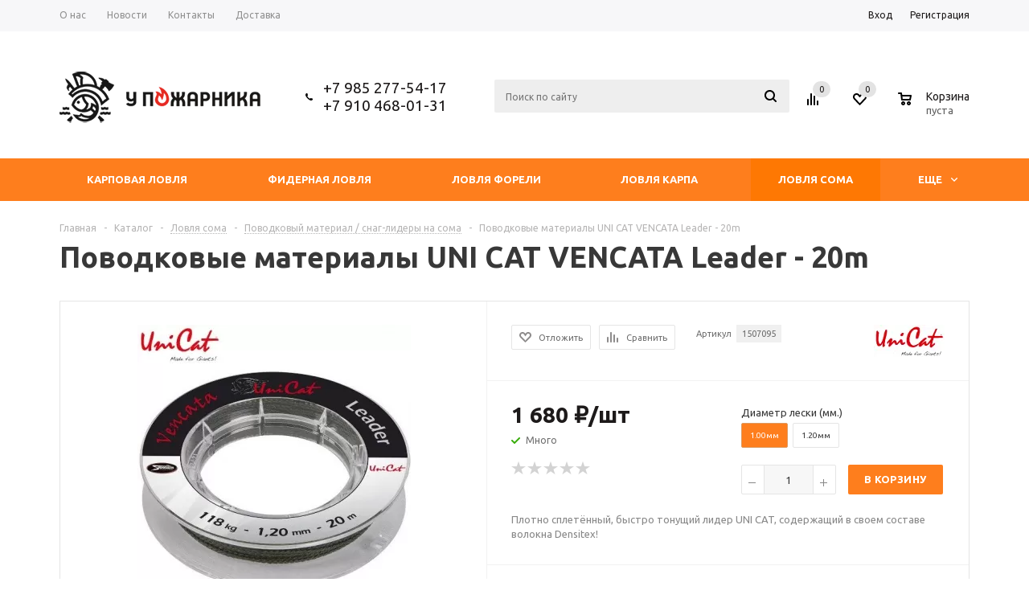

--- FILE ---
content_type: text/html; charset=UTF-8
request_url: https://karpolov.ru/catalog/lovlya-soma/povodkovyy-material-snag-lidery-na-soma/snag_lidery_pletenye_uni_cat_vencata_leader_20m/
body_size: 54093
content:
<!DOCTYPE html>
<html xml:lang="ru" lang="ru" xmlns="http://www.w3.org/1999/xhtml" >
<head><link rel="canonical" href="https://karpolov.ru/catalog/lovlya-soma/povodkovyy-material-snag-lidery-na-soma/snag_lidery_pletenye_uni_cat_vencata_leader_20m/" />
<!-- Yandex.Metrika counter -->
<script data-skip-moving="true" >


    if (typeof navigator.userAgent !== "undefined") {
        if (navigator.userAgent.indexOf('Lighthouse') < 0) {
            getAnalytics();
        }
    } else {
        getAnalytics();
    }

    function getAnalytics() {
        (function(m,e,t,r,i,k,a){m[i]=m[i]||function(){(m[i].a=m[i].a||[]).push(arguments)};
            m[i].l=1*new Date();k=e.createElement(t),a=e.getElementsByTagName(t)[0],k.async=1,k.src=r,a.parentNode.insertBefore(k,a)})
        (window, document, "script", "https://mc.yandex.ru/metrika/tag.js", "ym");

        ym(83951377, "init", {
            clickmap:true,
            trackLinks:true,
            accurateTrackBounce:true,
            webvisor:true,
            ecommerce:"dataLayer"
        });

        window.dataLayer = window.dataLayer || [];
        function gtag(){dataLayer.push(arguments);}
        gtag('js', new Date());

        gtag('config', 'UA-204850132-1');
    }

</script>

<noscript><div><img src="https://mc.yandex.ru/watch/83951377" style="position:absolute; left:-9999px;" alt="" /></div></noscript>
<!-- /Yandex.Metrika counter -->
	<title>&#x1F420;  Купить поводковые материалы uni cat vencata leader - 20m в Минске &#x1F6D2; фото и цены &#x1F4F7;</title>
	<meta name="viewport" content="user-scalable=no, initial-scale=1.0, maximum-scale=1.0, width=device-width" />
	<meta name="HandheldFriendly" content="true" />
	<meta name="yes" content="yes" />
	<meta name="apple-mobile-web-app-status-bar-style" content="black" />
	<meta name="SKYPE_TOOLBAR" content="SKYPE_TOOLBAR_PARSER_COMPATIBLE" />
	<meta http-equiv="Content-Type" content="text/html; charset=UTF-8" />
<meta name="keywords" content="Удилище, катушка, оснастка, мормышка, сторожок, блесна, бойла, кормушка, прикормка, леска, поводочный материал, лидкор, плетёнка, крючки, родпод, бузбара, спомб, рогатка, маркер, поводок, сигнализатор, форелевая резина, чехол, ПВА сетка, стойки, сигнализаторы прикормки, ящики зимние, подсаки, карповая фурнитура, зимняя рыбалка, садок, поплавок" />
<meta name="description" content="&#x2705; &#x1F41F; Поводковые материалы UNI CAT VENCATA Leader - 20m &#x1F6D2; купить в интернет магазине “У Пожарника” цена от &#x2693; 60 ₽ &#x2693; Поводковые материалы UNI CAT VENCATA Leader - 20m заказать рыболовные снасти, а также другие товары для рыбалки с доставкой по Москве и области &#x1F69A; Звоните и заказывайте по телефону &#x1F4F1; +7 985 277-54-17 или +7 910 468-01-31" />
<script data-skip-moving="true">(function(w, d, n) {var cl = "bx-core";var ht = d.documentElement;var htc = ht ? ht.className : undefined;if (htc === undefined || htc.indexOf(cl) !== -1){return;}var ua = n.userAgent;if (/(iPad;)|(iPhone;)/i.test(ua)){cl += " bx-ios";}else if (/Android/i.test(ua)){cl += " bx-android";}cl += (/(ipad|iphone|android|mobile|touch)/i.test(ua) ? " bx-touch" : " bx-no-touch");cl += w.devicePixelRatio && w.devicePixelRatio >= 2? " bx-retina": " bx-no-retina";var ieVersion = -1;if (/AppleWebKit/.test(ua)){cl += " bx-chrome";}else if ((ieVersion = getIeVersion()) > 0){cl += " bx-ie bx-ie" + ieVersion;if (ieVersion > 7 && ieVersion < 10 && !isDoctype()){cl += " bx-quirks";}}else if (/Opera/.test(ua)){cl += " bx-opera";}else if (/Gecko/.test(ua)){cl += " bx-firefox";}if (/Macintosh/i.test(ua)){cl += " bx-mac";}ht.className = htc ? htc + " " + cl : cl;function isDoctype(){if (d.compatMode){return d.compatMode == "CSS1Compat";}return d.documentElement && d.documentElement.clientHeight;}function getIeVersion(){if (/Opera/i.test(ua) || /Webkit/i.test(ua) || /Firefox/i.test(ua) || /Chrome/i.test(ua)){return -1;}var rv = -1;if (!!(w.MSStream) && !(w.ActiveXObject) && ("ActiveXObject" in w)){rv = 11;}else if (!!d.documentMode && d.documentMode >= 10){rv = 10;}else if (!!d.documentMode && d.documentMode >= 9){rv = 9;}else if (d.attachEvent && !/Opera/.test(ua)){rv = 8;}if (rv == -1 || rv == 8){var re;if (n.appName == "Microsoft Internet Explorer"){re = new RegExp("MSIE ([0-9]+[\.0-9]*)");if (re.exec(ua) != null){rv = parseFloat(RegExp.$1);}}else if (n.appName == "Netscape"){rv = 11;re = new RegExp("Trident/.*rv:([0-9]+[\.0-9]*)");if (re.exec(ua) != null){rv = parseFloat(RegExp.$1);}}}return rv;}})(window, document, navigator);</script>


<link href="/bitrix/js/ui/fonts/opensans/ui.font.opensans.min.css?16322638812409"  rel="stylesheet" />
<link href="/bitrix/js/main/popup/dist/main.popup.bundle.min.css?163226374023420"  rel="stylesheet" />
<link href="/bitrix/js/main/loader/dist/loader.bundle.min.css?16158082372029"  rel="stylesheet" />
<link href="/bitrix/js/main/core/css/core_viewer.min.css?161580823657920"  rel="stylesheet" />
<link href="/bitrix/cache/css/s1/aspro_mshop_copy/kernel_fileman/kernel_fileman_v1.css?175507232912918"  rel="stylesheet" />
<link href="/bitrix/cache/css/s1/aspro_mshop_copy/default_de75288bc6594f58a1de49219ca6ef32/default_de75288bc6594f58a1de49219ca6ef32_v1.css?17550722203580"  rel="stylesheet" />
<link href="/bitrix/cache/css/s1/aspro_mshop_copy/default_4965cf0f330cd9631fe3e029c10e409e/default_4965cf0f330cd9631fe3e029c10e409e_v1.css?1755072329892"  rel="stylesheet" />
<link href="/bitrix/panel/main/popup.min.css?163226375121121"  rel="stylesheet" />
<link href="/bitrix/cache/css/s1/aspro_mshop_copy/template_febece568dc2dab63663443b086cd424/template_febece568dc2dab63663443b086cd424_v1.css?1755072329696204"  data-template-style="true" rel="stylesheet" />







<link rel="shortcut icon" href="/favicon.ico?1615809523" type="image/x-icon" />
<link rel="apple-touch-icon" sizes="57x57" href="/upload/resize_cache/webp/include/favicon_57.webp" />
<link rel="apple-touch-icon" sizes="72x72" href="/upload/resize_cache/webp/include/favicon_72.webp" />
<meta property="og:description" content="Плотно сплетённый, быстро тонущий лидер UNI CAT, содержащий в своем составе волокна Densitex!" />
<meta property="og:image" content="https://karpolov.ru/upload/resize_cache/webp/iblock/e32/e324f0a6af4dcc8ddaee0e03b52a21a0.webp" />
<link rel="image_src" href="https://karpolov.ru/upload/resize_cache/webp/iblock/e32/e324f0a6af4dcc8ddaee0e03b52a21a0.webp"  />
<meta property="og:title" content="&#x1F420;  Купить поводковые материалы uni cat vencata leader - 20m в Минске &#x1F6D2; фото и цены &#x1F4F7;" />
<meta property="og:type" content="article" />
<meta property="og:url" content="https://karpolov.ru/catalog/lovlya-soma/povodkovyy-material-snag-lidery-na-soma/snag_lidery_pletenye_uni_cat_vencata_leader_20m/" />



			<!--[if gte IE 9]><style>.basket_button, .button30, .icon {filter: none;}</style><![endif]-->
	<link href='https://fonts.googleapis.com/css?family=Ubuntu:400,500,700,400italic&subset=latin,cyrillic' rel='stylesheet'>	<meta property="og:locale" content="ru_BY" />
<meta property="og:site_name" content="У Пожарника"/>
</head>
	<body class=' ' id="main">
				<div id="panel"></div>
														<!--'start_frame_cache_options-block'-->						<!--'end_frame_cache_options-block'-->
																																
											<div id="mobilefilter" class="visible-xs visible-sm scrollbar-filter"></div>
											<div class="wrapper has_menu    h_color_white m_color_colored  basket_normal head_type_5 banner_auto">
			<div class="header_wrap ">
				<div class="top-h-row">
					<div class="wrapper_inner">
						<div class="content_menu">
								<ul class="menu">
					<li  >
				<a href="/company/"><span>О нас</span></a>
			</li>
					<li  >
				<a href="/company/news/"><span>Новости</span></a>
			</li>
					<li  >
				<a href="/contacts/"><span>Контакты</span></a>
			</li>
					<li  >
				<a href="/help/delivery/"><span>Доставка</span></a>
			</li>
			</ul>
	
						</div>
						<div class="phones">
							<span class="phone_wrap">
								<span class="icons"></span>
								<span class="phone_text">
									<a rel="nofollow" href="tel:+79852775417">+7 985 277-54-17</a><br>
<a rel="nofollow" href="tel:+79104680131">+7 910 468-01-31</a>								</span>
							</span>
							<span class="order_wrap_btn">
															</span>
						</div>
						<div class="h-user-block" id="personal_block">
							<div class="form_mobile_block"><div class="search_middle_block">	<div id="title-search3" class="stitle_form form_wr">
		<form action="/catalog/">
			<div class="form-control1 bg">
				<input id="title-search-input3" type="text" name="q" value="" size="40" class="text small_block" maxlength="50" autocomplete="off" placeholder="Поиск по сайту" />
				<input name="s" type="submit" value="Поиск" class="button icon" />
				<span class="close-block inline-search-hide">
					<i class="svg inline  svg-inline-svg-close" aria-hidden="true" ><svg xmlns="http://www.w3.org/2000/svg" width="16" height="16" viewBox="0 0 16 16">
  <defs>
    <style>
      .cccls-1 {
        fill: #222;
        fill-rule: evenodd;
      }
    </style>
  </defs>
  <path data-name="Rounded Rectangle 114 copy 3" class="cccls-1" d="M334.411,138l6.3,6.3a1,1,0,0,1,0,1.414,0.992,0.992,0,0,1-1.408,0l-6.3-6.306-6.3,6.306a1,1,0,0,1-1.409-1.414l6.3-6.3-6.293-6.3a1,1,0,0,1,1.409-1.414l6.3,6.3,6.3-6.3A1,1,0,0,1,340.7,131.7Z" transform="translate(-325 -130)"/>
</svg>
</i>					
				</span>
			</div>
		</form>
	</div>
<div class="search-overlay"></div>
</div></div>
							<form id="auth_params" action="/ajax/show_personal_block.php">
	<input type="hidden" name="REGISTER_URL" value="/auth/registration/" />
	<input type="hidden" name="FORGOT_PASSWORD_URL" value="/auth/forgot-password/" />
	<input type="hidden" name="PROFILE_URL" value="/personal/" />
	<input type="hidden" name="SHOW_ERRORS" value="Y" />
</form>
<!--'start_frame_cache_iIjGFB'-->	<div class="module-enter no-have-user">
		<span class="avtorization-call enter"><span>Вход</span></span>
		<!--noindex--><a class="register" rel="nofollow" href="/auth/registration/"><span>Регистрация</span></a><!--/noindex-->
		
	</div>
<!--'end_frame_cache_iIjGFB'-->						</div>
						<div class="clearfix"></div>
					</div>
				</div>
				<header id="header">
					<div class="wrapper_inner">
						<table class="middle-h-row"><tr>
							<td class="logo_wrapp">
								<div class="logo nofill_y">
									        						<a href="/"><img src="/upload/resize_cache/webp/aspro.mshop/2f2/2f25f5f4ea32fd989cb39618408c428e.webp" class="bg-color-theme" alt="Рыболовный интернет магазин У "Пожарника"." title="Рыболовный интернет магазин У "Пожарника"." /></a>
			<a href="/" class="print_img"><img src="/upload/resize_cache/webp/aspro.mshop/2f2/2f25f5f4ea32fd989cb39618408c428e.webp" alt="Рыболовный интернет магазин У "Пожарника"." title="Рыболовный интернет магазин У "Пожарника"." /></a>
												</div>
							</td>
							<td  class="center_block">
								<div class="main-nav">
										<ul class="menu adaptive">
		<li class="menu_opener">
			<a href="javascript:void(0)">Меню</a>
			<i class="icon"></i>
			<div class="search_wrapper"><i class="svg inline  svg-inline-search-top" aria-hidden="true"><svg width="15" height="15" viewBox="0 0 15 15" fill="none" xmlns="http://www.w3.org/2000/svg"><path fill-rule="evenodd" clip-rule="evenodd" d="M13.6989 13.6989C13.5966 13.802 13.475 13.8838 13.3409 13.9397C13.2069 13.9955 13.0631 14.0243 12.9179 14.0243C12.7727 14.0243 12.6289 13.9955 12.4949 13.9397C12.3608 13.8838 12.2392 13.802 12.1369 13.6989L9.4029 10.9649C8.16747 11.811 6.66059 12.1653 5.17756 11.9583C3.69452 11.7514 2.34223 10.998 1.38567 9.84599C0.42911 8.69394 -0.0627673 7.22621 0.00642194 5.7304C0.0756111 4.23459 0.700884 2.81853 1.75971 1.75971C2.81854 0.700881 4.23459 0.0756111 5.7304 0.00642192C7.2262 -0.0627673 8.69394 0.429112 9.84599 1.38567C10.998 2.34223 11.7514 3.69453 11.9583 5.17756C12.1653 6.66059 11.811 8.16746 10.9649 9.4029L13.6989 12.1369C13.802 12.2392 13.8838 12.3608 13.9397 12.4949C13.9955 12.6289 14.0243 12.7727 14.0243 12.9179C14.0243 13.0631 13.9955 13.2069 13.9397 13.3409C13.8838 13.475 13.802 13.5966 13.6989 13.6989ZM6.0159 2.0159C5.22477 2.0159 4.45141 2.25049 3.79362 2.69002C3.13582 3.12954 2.62313 3.75426 2.32038 4.48516C2.01763 5.21607 1.93842 6.02033 2.09276 6.79626C2.2471 7.57218 2.62806 8.28491 3.18747 8.84432C3.74688 9.40373 4.45961 9.7847 5.23553 9.93904C6.01146 10.0934 6.81572 10.0142 7.54663 9.71142C8.27753 9.40866 8.90225 8.89597 9.34178 8.23818C9.78131 7.58038 10.0159 6.80702 10.0159 6.0159C10.0159 4.95503 9.59447 3.93761 8.84433 3.18747C8.09418 2.43732 7.07676 2.0159 6.0159 2.0159Z" fill="white"></path></svg></i></div>
		</li>
	</ul>
	<ul class="menu full">
							<li class="menu_item_l1  current catalog">
				<a href="/catalog/">
					<span>Каталог</span>
				</a>
												
							</li>
					<li class="menu_item_l1 ">
				<a href="/sale/">
					<span>Акции</span>
				</a>
												
							</li>
					<li class="menu_item_l1 ">
				<a href="/services/">
					<span>Услуги</span>
				</a>
												
							</li>
					<li class="menu_item_l1 ">
				<a href="/company/">
					<span>О компании</span>
				</a>
									<div class="child submenu line">
						<div class="child_wrapp">
															<a class="" href="/company/">О нас</a>
															<a class="" href="/company/news/">Новости</a>
															<a class="" href="/contacts/">Контакты</a>
													</div>
					</div>
												
							</li>
					<li class="menu_item_l1 ">
				<a href="/contacts/">
					<span>Контакты</span>
				</a>
												
							</li>
				<li class="stretch"></li>
				<li class="search_row">
			<form action="/catalog/" class="search1">
	<input id="title-search-input4" class="search_field1" type="text" name="q" placeholder="Поиск по сайту" autocomplete="off" />
	<button id="search-submit-button" type="submit" class="submit"><i></i></button>
			<div id="title-search4"></div>
		<div class="search-overlay"></div>
	</form>		</li>
	</ul>
		<div class="search_middle_block">
			<div id="title-search2" class="middle_form form_wr">
	<form action="/catalog/">
		<div class="form-control1 bg">
			<input id="title-search-input2" type="text" name="q" value="" size="40" class="text big" maxlength="50" autocomplete="off" placeholder="Поиск по сайту" /><input name="s" type="submit" value="Поиск" class="button noborder" />
			<span class="close-block inline-search-hide">
				<i class="svg inline  svg-inline-svg-close" aria-hidden="true" ><svg xmlns="http://www.w3.org/2000/svg" width="16" height="16" viewBox="0 0 16 16">
  <defs>
    <style>
      .cccls-1 {
        fill: #222;
        fill-rule: evenodd;
      }
    </style>
  </defs>
  <path data-name="Rounded Rectangle 114 copy 3" class="cccls-1" d="M334.411,138l6.3,6.3a1,1,0,0,1,0,1.414,0.992,0.992,0,0,1-1.408,0l-6.3-6.306-6.3,6.306a1,1,0,0,1-1.409-1.414l6.3-6.3-6.293-6.3a1,1,0,0,1,1.409-1.414l6.3,6.3,6.3-6.3A1,1,0,0,1,340.7,131.7Z" transform="translate(-325 -130)"/>
</svg>
</i>					
			</span>
		</div>
	</form>
	</div>
<div class="search-overlay"></div>

	</div>
	<div class="search_block">
		<span class="icon"></span>
	</div>
	
								</div>

								<div class="middle_phone">
									<div class="phones">
										<span class="phone_wrap">
											<span class="icons"></span>
											<span class="phone_text">
												<a rel="nofollow" href="tel:+79852775417">+7 985 277-54-17</a><br>
<a rel="nofollow" href="tel:+79104680131">+7 910 468-01-31</a>											</span>
										</span>
										<span class="order_wrap_btn">
																					</span>
									</div>
								</div>
								<div class="search">
										<div id="title-search" class="stitle_form form_wr">
		<form action="/catalog/">
			<div class="form-control1 bg">
				<input id="title-searchs-input" type="text" name="q" value="" size="40" class="text small_block" maxlength="50" autocomplete="off" placeholder="Поиск по сайту" />
				<input name="s" type="submit" value="Поиск" class="button icon" />
				<span class="close-block inline-search-hide">
					<i class="svg inline  svg-inline-svg-close" aria-hidden="true" ><svg xmlns="http://www.w3.org/2000/svg" width="16" height="16" viewBox="0 0 16 16">
  <defs>
    <style>
      .cccls-1 {
        fill: #222;
        fill-rule: evenodd;
      }
    </style>
  </defs>
  <path data-name="Rounded Rectangle 114 copy 3" class="cccls-1" d="M334.411,138l6.3,6.3a1,1,0,0,1,0,1.414,0.992,0.992,0,0,1-1.408,0l-6.3-6.306-6.3,6.306a1,1,0,0,1-1.409-1.414l6.3-6.3-6.293-6.3a1,1,0,0,1,1.409-1.414l6.3,6.3,6.3-6.3A1,1,0,0,1,340.7,131.7Z" transform="translate(-325 -130)"/>
</svg>
</i>					
				</span>
			</div>
		</form>
	</div>
<div class="search-overlay"></div>
								</div>
							</td>
							<td class="basket_wrapp custom_basket_class catalog_page">
								<div class="wrapp_all_icons">
										<div class="header-compare-block icon_block iblock" id="compare_line">
											<!--'start_frame_cache_header-compare-block'--><!--noindex-->
<div class="wraps_icon_block">
	<a href="/catalog/compare.php" style="display:none;" class="link" title="Список сравниваемых товаров"></a>
	<div class="count">
		<span>
			<span class="items">
				<span class="text">0</span>
			</span>
		</span>
	</div>
</div>
<div class="clearfix"></div>
<!--/noindex--><!--'end_frame_cache_header-compare-block'-->										</div>
										<div class="header-cart" id="basket_line">
											<!--'start_frame_cache_header-cart'-->																																		
<div class="basket_normal cart  empty_cart   ">
	<!--noindex-->
		<div class="wraps_icon_block delay ndelay">
			<a href="/basket/#tab_DelDelCanBuy" class="link" style="display: none;" title="Список отложенных товаров"></a>
			<div class="count">
				<span>
					<span class="items">
						<span class="text">0</span>
					</span>
				</span>
			</div>
		</div>
		<div class="basket_block f-left">
			<a href="/basket/" class="link" title="Список товаров в корзине"></a>
			<div class="wraps_icon_block basket">
				<a href="/basket/" class="link" title="Список товаров в корзине"></a>
				<div class="count">
					<span>
						<span class="items">
							<a href="/basket/">0</a>
						</span>
					</span>
				</div>
			</div>
			<div class="text f-left">
				<div class="title">Корзина</div>
				<div class="value">
											пуста									</div>
			</div>
			<div class="card_popup_frame popup">
				<div class="basket_popup_wrapper">
					<div class="basket_popup_wrapp" >
						<div class="cart_wrapper" >
							<table class="cart_shell">
								<tbody>
																	</tbody>
							</table>
						</div>
						<div class="basket_empty clearfix">
							<table>
								<tr>
									<td class="image"><div></div></td>
									<td class="description"><div class="basket_empty_subtitle">К сожалению, ваша корзина пуста.</div><div class="basket_empty_description">Исправить это недоразумение очень просто:<br />выберите в каталоге интересующий товар и нажмите кнопку &laquo;В корзину&raquo;.</div></td>
								</tr>
							</table>
						</div>
						<div class="total_wrapp clearfix">
							<div class="total"><span>Общая сумма:</span><span class="price">0 &#8381;</span><div class="clearfix"></div></div>
							<input type="hidden" name="total_price" value="0" />
							<input type="hidden" name="total_count" value="0" />
							<input type="hidden" name="delay_count" value="0" />
							<div class="but_row1">
								<a href="/basket/" class="button short"><span class="text">Перейти в корзину</span></a>
							</div>
						</div>
												<input id="top_basket_params" type="hidden" name="PARAMS" value='a%3A53%3A%7Bs%3A14%3A%22PATH_TO_BASKET%22%3Bs%3A8%3A%22%2Fbasket%2F%22%3Bs%3A13%3A%22PATH_TO_ORDER%22%3Bs%3A7%3A%22%2Forder%2F%22%3Bs%3A10%3A%22SHOW_DELAY%22%3Bs%3A1%3A%22Y%22%3Bs%3A13%3A%22SHOW_PRODUCTS%22%3Bs%3A1%3A%22Y%22%3Bs%3A17%3A%22SHOW_EMPTY_VALUES%22%3Bs%3A1%3A%22Y%22%3Bs%3A13%3A%22SHOW_NOTAVAIL%22%3Bs%3A1%3A%22N%22%3Bs%3A14%3A%22SHOW_SUBSCRIBE%22%3Bs%3A1%3A%22N%22%3Bs%3A10%3A%22SHOW_IMAGE%22%3Bs%3A1%3A%22Y%22%3Bs%3A10%3A%22SHOW_PRICE%22%3Bs%3A1%3A%22Y%22%3Bs%3A12%3A%22SHOW_SUMMARY%22%3Bs%3A1%3A%22Y%22%3Bs%3A17%3A%22SHOW_NUM_PRODUCTS%22%3Bs%3A1%3A%22Y%22%3Bs%3A16%3A%22SHOW_TOTAL_PRICE%22%3Bs%3A1%3A%22Y%22%3Bs%3A10%3A%22CACHE_TYPE%22%3Bs%3A1%3A%22A%22%3Bs%3A20%3A%22HIDE_ON_BASKET_PAGES%22%3Bs%3A1%3A%22Y%22%3Bs%3A18%3A%22SHOW_PERSONAL_LINK%22%3Bs%3A1%3A%22N%22%3Bs%3A16%3A%22PATH_TO_PERSONAL%22%3Bs%3A10%3A%22%2Fpersonal%2F%22%3Bs%3A11%3A%22SHOW_AUTHOR%22%3Bs%3A1%3A%22N%22%3Bs%3A17%3A%22SHOW_REGISTRATION%22%3Bs%3A1%3A%22N%22%3Bs%3A16%3A%22PATH_TO_REGISTER%22%3Bs%3A7%3A%22%2Flogin%2F%22%3Bs%3A17%3A%22PATH_TO_AUTHORIZE%22%3Bs%3A7%3A%22%2Flogin%2F%22%3Bs%3A15%3A%22PATH_TO_PROFILE%22%3Bs%3A10%3A%22%2Fpersonal%2F%22%3Bs%3A14%3A%22POSITION_FIXED%22%3Bs%3A1%3A%22N%22%3Bs%3A17%3A%22POSITION_VERTICAL%22%3Bs%3A3%3A%22top%22%3Bs%3A19%3A%22POSITION_HORIZONTAL%22%3Bs%3A5%3A%22right%22%3Bs%3A14%3A%22MAX_IMAGE_SIZE%22%3Bi%3A70%3Bs%3A4%3A%22AJAX%22%3Bs%3A1%3A%22N%22%3Bs%3A15%3A%22%7EPATH_TO_BASKET%22%3Bs%3A8%3A%22%2Fbasket%2F%22%3Bs%3A14%3A%22%7EPATH_TO_ORDER%22%3Bs%3A7%3A%22%2Forder%2F%22%3Bs%3A11%3A%22%7ESHOW_DELAY%22%3Bs%3A1%3A%22Y%22%3Bs%3A14%3A%22%7ESHOW_PRODUCTS%22%3Bs%3A1%3A%22Y%22%3Bs%3A18%3A%22%7ESHOW_EMPTY_VALUES%22%3Bs%3A1%3A%22Y%22%3Bs%3A14%3A%22%7ESHOW_NOTAVAIL%22%3Bs%3A1%3A%22N%22%3Bs%3A15%3A%22%7ESHOW_SUBSCRIBE%22%3Bs%3A1%3A%22N%22%3Bs%3A11%3A%22%7ESHOW_IMAGE%22%3Bs%3A1%3A%22Y%22%3Bs%3A11%3A%22%7ESHOW_PRICE%22%3Bs%3A1%3A%22Y%22%3Bs%3A13%3A%22%7ESHOW_SUMMARY%22%3Bs%3A1%3A%22Y%22%3Bs%3A18%3A%22%7ESHOW_NUM_PRODUCTS%22%3Bs%3A1%3A%22Y%22%3Bs%3A17%3A%22%7ESHOW_TOTAL_PRICE%22%3Bs%3A1%3A%22Y%22%3Bs%3A11%3A%22%7ECACHE_TYPE%22%3Bs%3A1%3A%22A%22%3Bs%3A21%3A%22%7EHIDE_ON_BASKET_PAGES%22%3Bs%3A1%3A%22Y%22%3Bs%3A19%3A%22%7ESHOW_PERSONAL_LINK%22%3Bs%3A1%3A%22N%22%3Bs%3A17%3A%22%7EPATH_TO_PERSONAL%22%3Bs%3A10%3A%22%2Fpersonal%2F%22%3Bs%3A12%3A%22%7ESHOW_AUTHOR%22%3Bs%3A1%3A%22N%22%3Bs%3A18%3A%22%7ESHOW_REGISTRATION%22%3Bs%3A1%3A%22N%22%3Bs%3A17%3A%22%7EPATH_TO_REGISTER%22%3Bs%3A7%3A%22%2Flogin%2F%22%3Bs%3A18%3A%22%7EPATH_TO_AUTHORIZE%22%3Bs%3A7%3A%22%2Flogin%2F%22%3Bs%3A16%3A%22%7EPATH_TO_PROFILE%22%3Bs%3A10%3A%22%2Fpersonal%2F%22%3Bs%3A15%3A%22%7EPOSITION_FIXED%22%3Bs%3A1%3A%22N%22%3Bs%3A18%3A%22%7EPOSITION_VERTICAL%22%3Bs%3A3%3A%22top%22%3Bs%3A20%3A%22%7EPOSITION_HORIZONTAL%22%3Bs%3A5%3A%22right%22%3Bs%3A15%3A%22%7EMAX_IMAGE_SIZE%22%3Bi%3A70%3Bs%3A5%3A%22%7EAJAX%22%3Bs%3A1%3A%22N%22%3Bs%3A6%3A%22cartId%22%3Bs%3A10%3A%22bx_basket1%22%3B%7D' />
					</div>
				</div>
			</div>
		</div>
	</div>

																						<!--'end_frame_cache_header-cart'-->										</div>
									</div>
									<div class="clearfix"></div>
							</td>
						</tr></table>
					</div>
					<div class="catalog_menu">
						<div class="wrapper_inner">
							<div class="wrapper_middle_menu">
																		<ul class="menu bottom">
									<li class="menu_item_l1  first">
					<a class="" href="/catalog/karpovaya-lovlya/">Карповая ловля</a>
											<div class="child submenu">
							<div class="child_wrapp">
																											<a class="" href="/catalog/karpovaya-lovlya/vse-dlya-markera/">Все для маркера</a>
																																				<a class="" href="/catalog/karpovaya-lovlya/vse-dlya-osnastok/">Все для оснасток</a>
																																				<a class="" href="/catalog/karpovaya-lovlya/gotovye-montazhi/">Готовые монтажи</a>
																																				<a class="" href="/catalog/karpovaya-lovlya/gruzila/">Грузила</a>
																																				<a class="" href="/catalog/karpovaya-lovlya/instrumenty/">Инструменты</a>
																																				<a class="" href="/catalog/karpovaya-lovlya/katushki/">Катушки</a>
																																				<a class="" href="/catalog/karpovaya-lovlya/kormushki/">Кормушки, Пресс-формы</a>
																																				<a class="" href="/catalog/karpovaya-lovlya/kryuchki/">Крючки</a>
																																				<a class="" href="/catalog/karpovaya-lovlya/leski-pletenye-shnury-shok-lider/">Лески, Плетеные шнуры, Шок-Лидер</a>
																																				<a class="" href="/catalog/karpovaya-lovlya/maty_sumki_meshki/">Маты, сумки, мешки</a>
																																				<a class="" href="/catalog/karpovaya-lovlya/mebel/">Мебель</a>
																																				<a class="" href="/catalog/karpovaya-lovlya/odezhda1669/">Одежда</a>
																																				<a class="" href="/catalog/karpovaya-lovlya/palatki-zonty-sheltery/">Палатки, зонты, шелтеры</a>
																																				<a class="" href="/catalog/karpovaya-lovlya/pva-setka-materialy/">ПВА сетка, материалы</a>
																																				<a class="" href="/catalog/karpovaya-lovlya/pitanie/">Питание</a>
																																				<a class="" href="/catalog/karpovaya-lovlya/podsacheki/">Подсачеки</a>
																																				<a class="" href="/catalog/karpovaya-lovlya/raznoe/">Разное</a>
																																				<a class="" href="/catalog/karpovaya-lovlya/rakety-kobry-rogatki/">Ракеты, кобры, рогатки</a>
																																				<a class="" href="/catalog/karpovaya-lovlya/signalizatory-poklevki/">Сигнализаторы поклевки</a>
																																				<a class="" href="/catalog/karpovaya-lovlya/spalniki-i-podushki/">Спальники и подушки</a>
																																				<a class="" href="/catalog/karpovaya-lovlya/stoyki_rod_pody_perekladiny/">Стойки, Род-Поды, перекладины</a>
																																				<a class="" href="/catalog/karpovaya-lovlya/sumki-chekhly-korobki-povodochnitsy/">Сумки, Чехлы, Коробки, Поводочницы</a>
																																				<a class="" href="/catalog/karpovaya-lovlya/udilishcha/">Удилища</a>
																																</div>
						</div>
									</li>
												<li class="menu_item_l1 ">
					<a class="" href="/catalog/fidernaya-lovlya/">Фидерная ловля</a>
											<div class="child submenu">
							<div class="child_wrapp">
																											<a class="" href="/catalog/fidernaya-lovlya/aksessuary_dlya_prikarmlivaniya/">Аксессуары для прикармливания</a>
																																				<a class="" href="/catalog/fidernaya-lovlya/vedra_sito_venchiki/">Ведра, Сито, Венчики</a>
																																				<a class="" href="/catalog/fidernaya-lovlya/vse_dlya_fidernykh_osnastok/">Все для фидерных оснасток</a>
																																				<a class="" href="/catalog/fidernaya-lovlya/gotovye-fidernye-osnastki/">Готовые фидерные оснастки</a>
																																				<a class="" href="/catalog/fidernaya-lovlya/instrumenty%202/">Инструменты</a>
																																				<a class="" href="/catalog/fidernaya-lovlya/katushki1726/">Катушки</a>
																																				<a class="" href="/catalog/fidernaya-lovlya/kormushki-press-formy/">Кормушки, Пресс-формы</a>
																																				<a class="" href="/catalog/fidernaya-lovlya/korobki_i_povodochnitsy/">Коробки и поводочницы</a>
																																				<a class="" href="/catalog/fidernaya-lovlya/kresla_i_aksessuary/">Кресла и аксессуары</a>
																																				<a class="" href="/catalog/fidernaya-lovlya/leska-leska-pletyenaya/">Леска, леска плетёная</a>
																																				<a class="" href="/catalog/fidernaya-lovlya/pitanie2/">Питание</a>
																																				<a class="" href="/catalog/fidernaya-lovlya/povodkovyy_material_shok_lider_fidergam/">Поводковый материал, шок-лидер, снаг-лидер, фидергам</a>
																																				<a class="" href="/catalog/fidernaya-lovlya/podsacheki_ruchki_dlya_podsachekov/">Подсачеки, ручки для подсачеков</a>
																																				<a class="" href="/catalog/fidernaya-lovlya/sadki%202/">Садки</a>
																																				<a class="" href="/catalog/fidernaya-lovlya/grebenki_podstavki_dlya_udilishch/">Стойки, гребенки, подставки для удилищ</a>
																																				<a class="" href="/catalog/fidernaya-lovlya/sumki_tubusy_chekhly/">Сумки, тубусы, чехлы</a>
																																				<a class="" href="/catalog/fidernaya-lovlya/udilishcha1682/">Удилища</a>
																																				<a class="" href="/catalog/fidernaya-lovlya/fidernye-khlysty/">Фидерные хлысты</a>
																																				<a class="" href="/catalog/fidernaya-lovlya/fiksatory-perekhodniki/">Фиксаторы, переходники</a>
																																				<a class="" href="/catalog/fidernaya-lovlya/chekhly-dlya-fidera/">Чехлы для фидера</a>
																																</div>
						</div>
									</li>
												<li class="menu_item_l1 ">
					<a class="" href="/catalog/lovlya-foreli/">Ловля форели</a>
											<div class="child submenu">
							<div class="child_wrapp">
																											<a class="" href="/catalog/lovlya-foreli/katushki%202/"> Катушки</a>
																																				<a class="" href="/catalog/lovlya-foreli/odezhda%202/"> Одежда </a>
																																				<a class="" href="/catalog/lovlya-foreli/povodochnitsy-korobki/"> Поводочницы, коробки</a>
																																				<a class="" href="/catalog/lovlya-foreli/furnitura/"> Фурнитура</a>
																																				<a class="" href="/catalog/lovlya-foreli/aksessuary-dlya-forelevykh-osnastok/">Аксессуары для форелевых оснасток</a>
																																				<a class="" href="/catalog/lovlya-foreli/aktivatory_kleva/">Активаторы клева</a>
																																				<a class="" href="/catalog/lovlya-foreli/blesna1603/">Блесна</a>
																																				<a class="" href="/catalog/lovlya-foreli/bombardy_sbirolino/">Бомбарды, сбиролино</a>
																																				<a class="" href="/catalog/lovlya-foreli/voblery/">Воблеры</a>
																																				<a class="" href="/catalog/lovlya-foreli/gruza%202/">Груза</a>
																																				<a class="" href="/catalog/lovlya-foreli/dzhisheyk/">Джишейк</a>
																																				<a class="" href="/catalog/lovlya-foreli/instrumenty%203/">Инструменты </a>
																																				<a class="" href="/catalog/lovlya-foreli/kryuchki1946/">Крючки</a>
																																				<a class="" href="/catalog/lovlya-foreli/leski_pletenye_shnury/">Лески, Плетеные шнуры</a>
																																				<a class="" href="/catalog/lovlya-foreli/povodki/">Поводки</a>
																																				<a class="" href="/catalog/lovlya-foreli/podsacheki%202/">Подсачеки</a>
																																				<a class="" href="/catalog/lovlya-foreli/poplavki/">Поплавки</a>
																																				<a class="" href="/catalog/lovlya-foreli/primanki/">Приманки</a>
																																				<a class="" href="/catalog/lovlya-foreli/rezina/">Резина</a>
																																				<a class="" href="/catalog/lovlya-foreli/sumki_ryukzaki_chekhly_tubusy/">Сумки, рюкзаки, чехлы, тубусы</a>
																																				<a class="" href="/catalog/lovlya-foreli/udilishcha%202/">Удилища</a>
																																				<a class="" href="/catalog/lovlya-foreli/yashchiki/">Ящики</a>
																																</div>
						</div>
									</li>
												<li class="menu_item_l1 ">
					<a class="" href="/catalog/lovlya_karpa/">Ловля Карпа</a>
									</li>
												<li class="menu_item_l1  current">
					<a class=" current" href="/catalog/lovlya-soma/">Ловля сома</a>
											<div class="child submenu">
							<div class="child_wrapp">
																											<a class="" href="/catalog/lovlya-soma/aksessuary-dlya-osnastok-na-soma/">Аксессуары для оснасток на сома</a>
																																				<a class="" href="/catalog/lovlya-soma/gotovye-povodki-i-osnastki-na-soma/">Готовые поводки и оснастки на сома</a>
																																				<a class="" href="/catalog/lovlya-soma/gruzila-dzhig-golovki-na-soma/">Грузила, джиг-головки на сома</a>
																																				<a class="" href="/catalog/lovlya-soma/instrumenty-kusachki/">Инструменты, кусачки</a>
																																				<a class="" href="/catalog/lovlya-soma/katushki-dlya-lovli-soma/">Катушки для ловли сома</a>
																																				<a class="" href="/catalog/lovlya-soma/kvoki-na-soma/">Квоки на сома</a>
																																				<a class="" href="/catalog/lovlya-soma/kryuchki-na-soma/">Крючки на сома</a>
																																				<a class="" href="/catalog/lovlya-soma/leska-na-soma/">Леска на сома</a>
																																				<a class="" href="/catalog/lovlya-soma/odezhda-firmennaya-aksessuary/">Одежда фирменная, аксессуары</a>
																																				<a class=" current" href="/catalog/lovlya-soma/povodkovyy-material-snag-lidery-na-soma/">Поводковый материал / снаг-лидеры на сома</a>
																																				<a class="" href="/catalog/lovlya-soma/podstavki-dlya-udilishch-na-soma/">Подставки для удилищ на сома</a>
																																				<a class="" href="/catalog/lovlya-soma/poplavki-bui-na-soma/">Поплавки, буи на сома</a>
																																				<a class="" href="/catalog/lovlya-soma/primanki-na-soma/">Приманки на сома</a>
																																				<a class="" href="/catalog/lovlya-soma/signalizatory-poklevki-na-soma/">Сигнализаторы поклевки на сома</a>
																																				<a class="" href="/catalog/lovlya-soma/sumki-tubusy-i-chekhly/">Сумки, тубусы и чехлы</a>
																																				<a class="" href="/catalog/lovlya-soma/udilishcha-dlya-lovli-soma/">Удилища для ловли сома</a>
																																				<a class="" href="/catalog/lovlya-soma/chekhly-dlya-somovikh-udilishch/">Чехлы для сомовьих удилищ</a>
																																</div>
						</div>
									</li>
												<li class="menu_item_l1 ">
					<a class="" href="/catalog/poplavochnaya-lovlya/">Поплавочная ловля</a>
											<div class="child submenu">
							<div class="child_wrapp">
																											<a class="" href="/catalog/poplavochnaya-lovlya/aksessuary_dlya_prikarmlivaniya%202/"> Аксессуары для прикармливания</a>
																																				<a class="" href="/catalog/poplavochnaya-lovlya/kryuchki%202/"> Крючки</a>
																																				<a class="" href="/catalog/poplavochnaya-lovlya/povodkovyy_material_shok_lider_fidergam%202/"> Поводковый материал, шок-лидер, фидергам</a>
																																				<a class="" href="/catalog/poplavochnaya-lovlya/podsacheki%203/"> Подсачеки</a>
																																				<a class="" href="/catalog/poplavochnaya-lovlya/poplavki%202/"> Поплавки </a>
																																				<a class="" href="/catalog/poplavochnaya-lovlya/sadki%203/"> Садки</a>
																																				<a class="" href="/catalog/poplavochnaya-lovlya/bolonskie_udilishcha/">Болонские удилища</a>
																																				<a class="" href="/catalog/poplavochnaya-lovlya/vedra_sito_venchiki1/">Ведра, Сито, Венчики</a>
																																				<a class="" href="/catalog/poplavochnaya-lovlya/vse-dlya-osnastok1973/">Все для оснасток</a>
																																				<a class="" href="/catalog/poplavochnaya-lovlya/gotovye-povodki/">Готовые поводки</a>
																																				<a class="" href="/catalog/poplavochnaya-lovlya/gruza/">Груза</a>
																																				<a class="" href="/catalog/poplavochnaya-lovlya/instrumenty%204/">Инструменты</a>
																																				<a class="" href="/catalog/poplavochnaya-lovlya/katushki%203/">Катушки</a>
																																				<a class="" href="/catalog/poplavochnaya-lovlya/korobki_i_povodochnitsy%202/">Коробки и поводочницы</a>
																																				<a class="" href="/catalog/poplavochnaya-lovlya/kresla-i-aksessuary/">Кресла и аксессуары</a>
																																				<a class="" href="/catalog/poplavochnaya-lovlya/leska_leska_pletyenaya%202/">Леска, леска плетёная</a>
																																				<a class="" href="/catalog/poplavochnaya-lovlya/matchevye-udilishcha/">Матчевые удилища</a>
																																				<a class="" href="/catalog/poplavochnaya-lovlya/makhovye_udilishcha/">Маховые удилища</a>
																																				<a class="" href="/catalog/poplavochnaya-lovlya/motovila/">Мотовила</a>
																																				<a class="" href="/catalog/poplavochnaya-lovlya/prikormka/">Прикормка</a>
																																				<a class="" href="/catalog/poplavochnaya-lovlya/stoyki_grebenki_podstavki_dlya_udilishch%202/">Стойки, гребенки, подставки для удилищ</a>
																																				<a class="" href="/catalog/poplavochnaya-lovlya/sumki_tubusy_chekhly%202/">Сумки, тубусы, чехлы</a>
																																				<a class="" href="/catalog/poplavochnaya-lovlya/fiksatory_perekhodniki/">Фиксаторы, переходники</a>
																																</div>
						</div>
									</li>
												<li class="menu_item_l1 ">
					<a class="" href="/catalog/novye_tovary/">Новые товары</a>
											<div class="child submenu">
							<div class="child_wrapp">
																											<a class="" href="/catalog/novye_tovary/novye_tovary_dlya_dobavleniya/">Новые товары для добавления</a>
																																</div>
						</div>
									</li>
							<li class="more menu_item_l1">
			<a>Еще<i></i></a>
			<div class="child cat_menu">
				<div class="child_wrapp">
									</div>
			</div>
		</li>
		<li class="stretch"></li>
	</ul>
	
															</div>
						</div>
					</div>
				</header>
											</div>
			<div itemscope="" itemtype="http://schema.org/Organization" style="display:none">
<span itemprop="name">У Пожарника</span>
 <span itemprop="legalName">У Пожарника</span>
  
</div>
				<div class="wrapper_inner">
					<section class="middle">
						<div class="container">

<div class="bx_breadcrumbs" style="display: none;">

<ul itemscope itemtype="http://schema.org/BreadcrumbList"><li itemprop="itemListElement" itemscope itemtype="http://schema.org/ListItem"><a href="/" title="Главная" itemprop="item"><span itemprop="name">Главная</span><meta itemprop="position" content="0" /></a></li><li itemprop="itemListElement" itemscope itemtype="http://schema.org/ListItem"><a href="/catalog/" title="Каталог" itemprop="item"><span itemprop="name">Каталог</span><meta itemprop="position" content="1" /></a></li><li itemprop="itemListElement" itemscope itemtype="http://schema.org/ListItem"><a href="/catalog/lovlya-soma/" title="Ловля сома" itemprop="item"><span itemprop="name">Ловля сома</span><meta itemprop="position" content="2" /></a></li><li itemprop="itemListElement" itemscope itemtype="http://schema.org/ListItem"><a href="/catalog/lovlya-soma/povodkovyy-material-snag-lidery-na-soma/" title="Поводковый материал / снаг-лидеры на сома" itemprop="item"><span itemprop="name">Поводковый материал / снаг-лидеры на сома</span><meta itemprop="position" content="3" /></a></li><li itemprop="itemListElement" itemscope itemtype="http://schema.org/ListItem"><a href="" title="Поводковые материалы UNI CAT VENCATA Leader - 20m" itemprop="item"><span itemprop="name">Поводковые материалы UNI CAT VENCATA Leader - 20m</span><meta itemprop="position" content="4" /></a></li></ul>
</div>							<div class="breadcrumbs" id="navigation" itemscope="" itemtype="http://schema.org/BreadcrumbList"><script type="application/ld+json">
{ 
"@context": "http://schema.org", 
"@type": "BreadcrumbList", 
"itemListElement": 
[
{	
"@type": "ListItem",    
"position": 1,	
"item":	
{ 	
"@id": "/", 	
"name": "Главная"	
}  
},
{	
"@type": "ListItem",    
"position": 2,	
"item":	
{ 	
"@id": "/catalog/", 	
"name": "Каталог"	
}  
},
{	
"@type": "ListItem",    
"position": 3,	
"item":	
{ 	
"@id": "/catalog/lovlya-soma/", 	
"name": "Ловля сома"	
}  
},
{	
"@type": "ListItem",    
"position": 4,	
"item":	
{ 	
"@id": "/catalog/lovlya-soma/povodkovyy-material-snag-lidery-na-soma/", 	
"name": "Поводковый материал / снаг-лидеры на сома"	
}  
},
{	
"@type": "ListItem",    
"position": 5,	
"item":	
{ 	
"@id": "", 	
"name": "Поводковые материалы UNI CAT VENCATA Leader - 20m"	
}  
}
]
}
</script><div class="bx-breadcrumb-item" id="bx_breadcrumb_0" itemprop="itemListElement" itemscope itemtype="http://schema.org/ListItem"><a href="/" title="Главная" itemprop="item"><span itemprop="name">Главная</span><meta itemprop="position" content="1"></a></div><span class="separator">-</span><div class="bx-breadcrumb-item" id="bx_breadcrumb_1" itemprop="itemListElement" itemscope itemtype="http://schema.org/ListItem"><a href="/catalog/" title="Каталог" itemprop="item"><span itemprop="name">Каталог</span><meta itemprop="position" content="2"></a></div><span class="separator">-</span><div class="bx-breadcrumb-item drop" id="bx_breadcrumb_2" itemprop="itemListElement" itemscope itemtype="http://schema.org/ListItem"><a class="number" href="/catalog/lovlya-soma/" itemprop="item"><span itemprop="name">Ловля сома</span><b class="space"></b><span class="separator"></span><meta itemprop="position" content="3"></a><div class="dropdown_wrapp"><div class="dropdown"><a href="/catalog/karpovaya-lovlya/">Карповая ловля</a><a href="/catalog/fidernaya-lovlya/">Фидерная ловля</a><a href="/catalog/lovlya-foreli/">Ловля форели</a><a href="/catalog/lovlya-soma/">Ловля сома</a><a href="/catalog/lovlya_karpa/">Ловля Карпа</a><a href="/catalog/poplavochnaya-lovlya/">Поплавочная ловля</a><a href="/catalog/novye_tovary/">Новые товары</a></div></div></div><span class="separator">-</span><div class="bx-breadcrumb-item drop" id="bx_breadcrumb_3" itemprop="itemListElement" itemscope itemtype="http://schema.org/ListItem"><a class="number" href="/catalog/lovlya-soma/povodkovyy-material-snag-lidery-na-soma/" itemprop="item"><span itemprop="name">Поводковый материал / снаг-лидеры на сома</span><b class="space"></b><span class="separator"></span><meta itemprop="position" content="4"></a><div class="dropdown_wrapp"><div class="dropdown"><a href="/catalog/lovlya-soma/udilishcha-dlya-lovli-soma/">Удилища для ловли сома</a><a href="/catalog/lovlya-soma/signalizatory-poklevki-na-soma/">Сигнализаторы поклевки на сома</a><a href="/catalog/lovlya-soma/poplavki-bui-na-soma/">Поплавки, буи на сома</a><a href="/catalog/lovlya-soma/leska-na-soma/">Леска на сома</a><a href="/catalog/lovlya-soma/kvoki-na-soma/">Квоки на сома</a><a href="/catalog/lovlya-soma/instrumenty-kusachki/">Инструменты, кусачки</a><a href="/catalog/lovlya-soma/chekhly-dlya-somovikh-udilishch/">Чехлы для сомовьих удилищ</a><a href="/catalog/lovlya-soma/sumki-tubusy-i-chekhly/">Сумки, тубусы и чехлы</a><a href="/catalog/lovlya-soma/primanki-na-soma/">Приманки на сома</a><a href="/catalog/lovlya-soma/podstavki-dlya-udilishch-na-soma/">Подставки для удилищ на сома</a><a href="/catalog/lovlya-soma/odezhda-firmennaya-aksessuary/">Одежда фирменная, аксессуары</a><a href="/catalog/lovlya-soma/kryuchki-na-soma/">Крючки на сома</a><a href="/catalog/lovlya-soma/katushki-dlya-lovli-soma/">Катушки для ловли сома</a><a href="/catalog/lovlya-soma/gruzila-dzhig-golovki-na-soma/">Грузила, джиг-головки на сома</a><a href="/catalog/lovlya-soma/gotovye-povodki-i-osnastki-na-soma/">Готовые поводки и оснастки на сома</a><a href="/catalog/lovlya-soma/aksessuary-dlya-osnastok-na-soma/">Аксессуары для оснасток на сома</a></div></div></div><span class="separator">-</span><span><span>Поводковые материалы UNI CAT VENCATA Leader - 20m</span></span><span itemprop="itemListElement" itemscope itemtype="http://schema.org/ListItem">
				<span itemprop="name" content="Поводковые материалы UNI CAT VENCATA Leader - 20m"></span>
				<meta itemprop="position" content="5">
				<a class="number" href="/catalog/lovlya-soma/povodkovyy-material-snag-lidery-na-soma/snag_lidery_pletenye_uni_cat_vencata_leader_20m/" itemprop="item"></a>
			</span></div>										<!--title_content-->
			<h1 id="pagetitle">Поводковые материалы UNI CAT VENCATA Leader - 20m</h1>
			<!--end-title_content-->
											<div id="content">
																						

	<div class="catalog_detail"  itemscope itemtype="http://schema.org/Product">
	<div class="basket_props_block" id="bx_basket_div_39815" style="display: none;">
	</div>
<meta itemprop="name" content="Поводковые материалы UNI CAT VENCATA Leader - 20m" />
<meta itemprop="category" content="Ловля сома/Поводковый материал / снаг-лидеры на сома" />
<meta itemprop="description" content="Плотно сплетённый, быстро тонущий лидер UNI CAT, содержащий в своем составе волокна Densitex!" />
<meta itemprop="sku" content="39815" />
<div class="item_main_info " id="bx_117848907_39815">
	<div class="img_wrapper">
		<div class="stickers">
					</div>
				<div class="item_slider">
						<div class="slides">
									<div class="offers_img wof">
														<div itemscope itemtype="http://schema.org/ImageObject" style="display:none;">
  <h2 itemprop="name">Поводковые материалы UNI CAT VENCATA Leader - 20m</h2>
  <img src="/upload/resize_cache/webp/iblock/b36/b367bdf52df3bea1bca6820d53af2464.webp" alt="Поводковые материалы UNI CAT VENCATA Leader - 20m" itemprop="contentUrl" />
<span itemprop="height">150</span>
<span itemprop="width">500</span>
</div>
							<a href="/upload/resize_cache/webp/iblock/b36/b367bdf52df3bea1bca6820d53af2464.webp" class="fancy_offer" title="Поводковые материалы UNI CAT VENCATA Leader - 20m">
								<img id="bx_117848907_39815_pict" src="/upload/resize_cache/webp/iblock/b36/340_340_140cd750bba9870f18aada2478b24840a/b367bdf52df3bea1bca6820d53af2464.webp" class="zoom_picture" data-xpreview="/upload/resize_cache/webp/iblock/b36/340_340_140cd750bba9870f18aada2478b24840a/b367bdf52df3bea1bca6820d53af2464.webp" data-xoriginal="/upload/resize_cache/webp/iblock/b36/b367bdf52df3bea1bca6820d53af2464.webp" alt="Поводковые материалы UNI CAT VENCATA Leader - 20m" title="Поводковые материалы UNI CAT VENCATA Leader - 20m" itemprop="image">
							</a>
											</div>
							</div>
										<div class="wrapp_thumbs">
					<div class="sliders">
						<div class="thumbs" style="">
						</div>
					</div>
				</div>
					</div>
							<div class="item_slider flex"></div>
			</div>
	<div class="right_info">
		<div class="info_item ">
							<div class="top_info">
					<div class="wrap_md">
													<meta itemprop="brand" content="UNI CAT (Германия)" />
							<div class="brand iblock">
																	<a class="brand_picture" href="/info/brands/uni_cat_germaniya/">
										<img  src="/upload/resize_cache/webp/iblock/1f6/120_40_0/1f6be5a43d0f71a85ba235cc128616fd.webp" alt="UNI CAT (Германия)" title="UNI CAT (Германия)" />
									</a>
															</div>
																			<div>
																	<div class="like_icons iblock">
																																	<div class="wish_item text " data-item="39815" data-iblock="13" data-offers="Y" data-props="ARTICLE;VES;VES_GRUZILA_GR_;VES_KORMUSHKI;VES_UPAKOVKI;DIAMETR;DIAMETR_BOYLOV;DIAMETR_KOBRY;DIAMETR_LESKI_MM_;DIAMETR_PERVOGO_KOLTSA;DLINA;DLINA_STOYKI_SM_;DLINA_UDILISHCHA;KOMPLEKT_SHT_;KOMPLEKTNOST;NAGRUZKA_LB;OBEM;SIZES;RAZMER_VERTLYUGA;RAZMER_GOLOVKI;RAZMER_KRYUCHKA;RAZRYVNAYA_NAGRUZKA;TEST_UDILISHCHA;UPAKOVKA_SHT_;COLOR_REF">
													<span class="value pseudo TYPE_1" title="Отложить"><span>Отложить</span></span>
													<span class="value pseudo added TYPE_1" title="Отложено"><span>Отложено</span></span>
												</div>
																																																						<div data-item="39815" data-iblock="13" data-href="/catalog/lovlya-soma/povodkovyy-material-snag-lidery-na-soma/snag_lidery_pletenye_uni_cat_vencata_leader_20m/?action=ADD_TO_COMPARE_LIST&amp;id=39815" class="compare_item text TYPE_1">
													<span class="value pseudo" title="Сравнить"><span>Сравнить</span></span>
													<span class="value pseudo added" title="В сравнении"><span>В сравнении</span></span>
												</div>
																														</div>
																									<div class="article iblock" itemprop="additionalProperty" itemscope itemtype="http://schema.org/PropertyValue" id="bx_117848907_39815_sku_article_prop" style="display: none;">
										<span class="block_title" itemprop="name">Артикул</span>
										<span class="value" itemprop="value"></span>
									</div>
															</div>
											</div>
				</div>
						<div class="middle_info main_item_wrapper wrap_md">
				<div class="prices_block iblock">
					<!--'start_frame_cache_qepX1R'-->					<div class="cost prices clearfix">
													<div class="with_matrix" style="display:none;">
								<div class="price price_value_block"><span class="values_wrapper"></span></div>
																	<div class="price discount"></div>
																									<div class="sale_block matrix" style="display:none;">
										<div class="sale_wrapper">
										<div class="value">-<span></span>%</div>
										<div class="text"><span class="title">Экономия</span>
										<span class="values_wrapper"></span></div>
										<div class="clearfix"></div></div>
									</div>
															</div>
							                                                    <div class="price" id="bx_117848907_39815_price">
                                                    от <span class="values_wrapper">1&nbsp;680 &#8381;</span>                                             </div>
                                            <div class="price discount">
                            <span class="values_wrapper" style="display:none;">1&nbsp;680 &#8381;</span>
                        </div>
                                                                        <div class="sale_block" style="display:none;">
                                            </div>
                
                
            											</div>
																																								<div class="item-stock" id=bx_117848907_39815_store_quantity><span class="icon stock"></span><span class="value"><span class='store_view'>Много</span></span></div>																<div class="rating">
							
    <div class="iblock-vote" id="vote_39815">

<table>
	<tr>
										<td><div id="vote_39815_0" class="star-active star-empty" title="1" onmouseover="voteScript.trace_vote(this, true);" onmouseout="voteScript.trace_vote(this, false)" onclick="voteScript.do_vote(this, 'vote_39815', {'SESSION_PARAMS':'36b7b203759368397ebc08731e403bb8','PAGE_PARAMS':{'ELEMENT_ID':'39815'},'sessid':'65f1f758f365c647ef27836a2bea4993','AJAX_CALL':'Y'})"></div></td>
							<td><div id="vote_39815_1" class="star-active star-empty" title="2" onmouseover="voteScript.trace_vote(this, true);" onmouseout="voteScript.trace_vote(this, false)" onclick="voteScript.do_vote(this, 'vote_39815', {'SESSION_PARAMS':'36b7b203759368397ebc08731e403bb8','PAGE_PARAMS':{'ELEMENT_ID':'39815'},'sessid':'65f1f758f365c647ef27836a2bea4993','AJAX_CALL':'Y'})"></div></td>
							<td><div id="vote_39815_2" class="star-active star-empty" title="3" onmouseover="voteScript.trace_vote(this, true);" onmouseout="voteScript.trace_vote(this, false)" onclick="voteScript.do_vote(this, 'vote_39815', {'SESSION_PARAMS':'36b7b203759368397ebc08731e403bb8','PAGE_PARAMS':{'ELEMENT_ID':'39815'},'sessid':'65f1f758f365c647ef27836a2bea4993','AJAX_CALL':'Y'})"></div></td>
							<td><div id="vote_39815_3" class="star-active star-empty" title="4" onmouseover="voteScript.trace_vote(this, true);" onmouseout="voteScript.trace_vote(this, false)" onclick="voteScript.do_vote(this, 'vote_39815', {'SESSION_PARAMS':'36b7b203759368397ebc08731e403bb8','PAGE_PARAMS':{'ELEMENT_ID':'39815'},'sessid':'65f1f758f365c647ef27836a2bea4993','AJAX_CALL':'Y'})"></div></td>
							<td><div id="vote_39815_4" class="star-active star-empty" title="5" onmouseover="voteScript.trace_vote(this, true);" onmouseout="voteScript.trace_vote(this, false)" onclick="voteScript.do_vote(this, 'vote_39815', {'SESSION_PARAMS':'36b7b203759368397ebc08731e403bb8','PAGE_PARAMS':{'ELEMENT_ID':'39815'},'sessid':'65f1f758f365c647ef27836a2bea4993','AJAX_CALL':'Y'})"></div></td>
							</tr>
</table>
</div>						</div>
										<!--'end_frame_cache_qepX1R'-->				</div>
				<div class="buy_block iblock">
											<div class="sku_props">
															<div class="bx_catalog_item_scu wrapper_sku" id="bx_117848907_39815_skudiv">
									<div class="bx_item_detail_size" id="bx_117848907_39815_prop_149_cont"><span class="show_class bx_item_section_name">Диаметр лески (мм.)</span><div class="bx_size_scroller_container"><div class="bx_size"><ul id="bx_117848907_39815_prop_149_list"><li data-treevalue="149_367" data-showtype="li" data-onevalue="367" title="Диаметр лески (мм.): 1.00мм" style=""><i></i><span class="cnt">1.00мм</span></li><li data-treevalue="149_442" data-showtype="li" data-onevalue="442" title="Диаметр лески (мм.): 1.20мм" style=""><i></i><span class="cnt">1.20мм</span></li></ul></div></div></div>								</div>
																											</div>
																<div class="offer_buy_block buys_wrapp" style="display:none;">
							<div class="counter_wrapp"></div>
						</div>
									</div>
									<div class="preview_text">Плотно сплетённый, быстро тонущий лидер UNI CAT, содержащий в своем составе волокна Densitex!</div>
							</div>
						<div class="element_detail_text wrap_md">
				<div class="iblock sh">
					<div class="share_wrapp">
	<div class="text button transparent">Поделиться</div>
	<div class="ya-share2  shares" data-services="vkontakte,facebook,odnoklassniki,moimir,twitter"></div>
</div>				</div>
				<div class="iblock price_txt">
					Цена действительна только для интернет-магазина и может отличаться от цен в розничных магазинах
				</div>
			</div>
		</div>
	</div>
			<span itemprop="offers" itemscope itemtype="http://schema.org/AggregateOffer" style="display:none;">
			<meta itemprop="lowPrice" content="1680" />
		    <meta itemprop="priceCurrency" content="RUB" />
		    <meta itemprop="offerCount" content="2" />
																																																																															<span itemprop="offers" itemscope itemtype="http://schema.org/Offer">
					<meta itemprop="sku" content="1.00мм" />					
					<link itemprop="url" href="/catalog/lovlya-soma/povodkovyy-material-snag-lidery-na-soma/snag_lidery_pletenye_uni_cat_vencata_leader_20m/?oid=39818" />
					<meta itemprop="price" content="1680" />
					<meta itemprop="priceCurrency" content="RUB" />
					<link itemprop="availability" href="http://schema.org/InStock" />
									</span>
																																																																																														<span itemprop="offers" itemscope itemtype="http://schema.org/Offer">
					<meta itemprop="sku" content="1.20мм" />					
					<link itemprop="url" href="/catalog/lovlya-soma/povodkovyy-material-snag-lidery-na-soma/snag_lidery_pletenye_uni_cat_vencata_leader_20m/?oid=39819" />
					<meta itemprop="price" content="1680" />
					<meta itemprop="priceCurrency" content="RUB" />
					<link itemprop="availability" href="http://schema.org/InStock" />
									</span>
					</span>
				<div class="clearleft"></div>

					</div>

<div class="tabs_section">
	<div class="tabs-wrapper">
		<ul class="tabs1 main_tabs1 tabs-head">
																<li class=" current">
					<span>Описание</span>
				</li>
																<li class="" id="product_reviews_tab">
					<span>Отзывы о товаре</span><span class="count empty"></span>
				</li>
										<li class="product_ask_tab ">
					<span>Задать вопрос</span>
				</li>
													<li class="">
					<span>Дополнительно</span>
				</li>
					</ul>
	</div>
		<ul class="tabs_content tabs-body">
															<li class=" current">
									<div class="detail_text"><p>
 <b>UNI CAT VENCATA LEADER</b><br>
</p>
<p>
 Плотно сплетённый, быстро тонущий лидер UNI CAT, содержащий в своем составе волокна Densitex!&nbsp;<br>
</p>
<p>
 Мощный VENCATA LEADER создан для максимального сопротивления трения. Это позволяет успешно противостоять зубам сома даже во время длительного и трудного поединка.&nbsp;<br>
</p>
<p>
 Темно-зеленый цвет и мягкость гарантируют естественное представление приманки.<br>
</p>
<p>
 <b>Варианты моделей:</b>
</p>
<p style="text-align: center;">
</p>
<table style="width: 100%;" cellspacing="1" cellpadding="1" border="1" align="center">
<tbody>
<tr>
<td style="text-align: center;">
 <b><span style="color: #000000;">Артикул </span></b><span style="color: #000000;"> </span>
</td>
<td style="text-align: center;">
 <span style="color: #000000;"> </span><b><span style="color: #000000;">
Модель </span></b><span style="color: #000000;"> </span>
</td>
<td style="text-align: center;">
 <span style="color: #000000;"> </span><b><span style="color: #000000;">
&nbsp;Диаметр мм. </span></b><span style="color: #000000;"> </span>
</td>
<td style="text-align: center;">
 <span style="color: #000000;"> </span><b><span style="color: #000000;">
&nbsp;Разрывная нагрузка кг. </span></b><span style="color: #000000;"> </span>
</td>
<td style="text-align: center;">
 <span style="color: #000000;"> </span><b><span style="color: #000000;">
&nbsp;Размотка м.</span></b><span style="color: #000000;"> </span>
</td>
</tr>
<tr>
<td colspan="1" style="text-align: center;">
 <span style="color: #000000;">
1507065</span><br>
 <span style="color: #000000;"> </span>
</td>
<td colspan="1" style="text-align: center;">
 <span style="color: #000000;">
VENCATA Leader</span><br>
 <span style="color: #000000;"> </span>
</td>
<td colspan="1" style="text-align: center;">
 <span style="color: #000000;">
0.60 </span>
</td>
<td colspan="1" style="text-align: center;">
 <span style="color: #000000;">
67 </span>
</td>
<td colspan="1" style="text-align: center;">
 <span style="color: #000000;">
20 </span>
</td>
</tr>
<tr>
<td style="text-align: center;">
 <span style="color: #000000;">
1507080</span><br>
 <span style="color: #000000;"> </span>
</td>
<td style="text-align: center;">
 <span style="color: #000000;">
VENCATA Leader </span>
</td>
<td style="text-align: center;">
 <span style="color: #000000;">
0.80 </span>
</td>
<td style="text-align: center;">
 <span style="color: #000000;">
85 </span>
</td>
<td style="text-align: center;">
 <span style="color: #000000;">
20 </span>
</td>
</tr>
<tr>
<td style="text-align: center;">
 <span style="color: #000000;">
1507095</span><br>
 <span style="color: #000000;"> </span>
</td>
<td style="text-align: center;">
 <span style="color: #000000;">
VENCATA Leader</span><br>
 <span style="color: #000000;"> </span>
</td>
<td style="text-align: center;">
 <span style="color: #000000;">
1.00 </span>
</td>
<td style="text-align: center;">
 <span style="color: #000000;">
105 </span>
</td>
<td style="text-align: center;">
 <span style="color: #000000;">
20 </span>
</td>
</tr>
<tr>
<td colspan="1" style="text-align: center;">
 <span style="color: #000000;">
1507110</span><br>
 <span style="color: #000000;"> </span>
</td>
<td colspan="1" style="text-align: center;">
 <span style="color: #000000;">
VENCATA Leader</span><br>
 <span style="color: #000000;"> </span>
</td>
<td colspan="1" style="text-align: center;">
 <span style="color: #000000;">
1.20 </span>
</td>
<td colspan="1" style="text-align: center;">
 <span style="color: #000000;">
118 </span>
</td>
<td colspan="1" style="text-align: center;">
 <span style="color: #000000;">
20 </span>
</td>
</tr>
</tbody>
</table>
<p style="text-align: center;">
</p>
<p>
</p></div>
																															</li>
		
		
		
					<li class=""></li>
		
					<li class="">
				<div class="wrap_md forms">
					<div class="iblock text_block">
						Вы можете задать любой интересующий вас вопрос по товару или работе магазина.<br/><br/>
Наши квалифицированные специалисты обязательно вам помогут.					</div>
					<div class="iblock form_block">
						<div id="ask_block"></div>
					</div>
				</div>
			</li>
		
		
					<li class="">
				<p>Дополнительная вкладка, для размещения информации о магазине, доставке или любого другого важного контента. Поможет вам ответить на интересующие покупателя вопросы и развеять его сомнения в покупке. Используйте её по своему усмотрению. </p>
<p>Вы можете убрать её или вернуть обратно, изменив одну галочку в настройках компонента. Очень удобно. </p>			</li>
			</ul>
</div>




<div class="gifts">
</div>
			<div id="reviews_content">
						<!--'start_frame_cache_area'-->
				<div class="reviews-block-container"></div>
	<div class="reviews-collapse reviews-minimized" style='position:relative; float:none;'>
		<span class="reviews-collapse-link button wicon" id="swREPLIERZZtH"><i></i><span>Оставить отзыв</span></span>
	</div>
	
<a data-name="review_anchor"></a>
<div class="reviews-reply-form" >
<form name="REPLIERZZtH" id="REPLIERZZtH" action="/catalog/lovlya-soma/povodkovyy-material-snag-lidery-na-soma/snag_lidery_pletenye_uni_cat_vencata_leader_20m/#postform" method="POST" enctype="multipart/form-data"  onsubmit="return window.UC.fREPLIERZZtH.validate('Y');" class="reviews-form">
	<input type="hidden" name="index" value="ZZtH" />
	<input type="hidden" name="back_page" value="/catalog/lovlya-soma/povodkovyy-material-snag-lidery-na-soma/snag_lidery_pletenye_uni_cat_vencata_leader_20m/" />
	<input type="hidden" name="ELEMENT_ID" value="39815" />
	<input type="hidden" name="SECTION_ID" value="1889" />
	<input type="hidden" name="save_product_review" value="Y" />
	<input type="hidden" name="preview_comment" value="N" />
	<input type="hidden" name="sessid" id="sessid_5" value="65f1f758f365c647ef27836a2bea4993" />		<div style="position:relative; display: block; width:100%;">
					<div class="reviews-reply-fields">
				<div class="reviews-reply-field-user">
					<div class="form-control reviews-reply-field reviews-reply-field-author"><label for="REVIEW_AUTHORZZtH">Ваше имя<span class="star reviews-required-field"> *</span></label>
						<span><input name="REVIEW_AUTHOR" id="REVIEW_AUTHORZZtH" size="30" type="text" value="Guest" tabindex="1" /></span></div>
										<div class="reviews-clear-float"></div>
				</div>
			</div>
				<div class="form-control">
			<div class="reviews-reply-header"><label>Текст сообщения<span class="star reviews-required-field"> *</span></label></div>
			<div class="reviews-reply-field reviews-reply-field-text">
						<div class="bxlhe-frame" id="bxlhe_frame_idLHEZZtH" style="width:100%; height:200px;"><table class="bxlhe-frame-table" cellspacing="0" style="height:200px; width: 100%;">
		<tr class="bxlhe-editor-toolbar-row"><td class="bxlhe-editor-buttons" style="height:27px;"><div class="lhe-stat-toolbar-cont lhe-stat-toolbar-cont-preload"></div></td></tr>
		<tr><td class="bxlhe-editor-cell" style="height:170px"></td></tr>
				<tr><td class="lhe-resize-row" style="height: 3px;"><img id="bxlhe_resize_idLHEZZtH" src="/bitrix/images/1.gif"/></td></tr>
		</table></div>
							</div>
		</div>
					<div class="form-control bg register-captcha captcha-row clearfix reviews-reply-field reviews-reply-field-captcha">
				<div class="iblock label_block">
					<label for="captcha_word">Символы на картинке<span class="star reviews-required-field"> *</span></label>
					<div class="captcha_image">
						<img src="/bitrix/tools/captcha.php?captcha_code=0fa510d32038e999076396484b9f495e" alt="Защита от автоматических сообщений" />
						<input type="hidden" name="captcha_code" value="0fa510d32038e999076396484b9f495e"/>
						<div class="reviews captcha_reload"></div>
					</div>
					<div class="captcha_input">
						<input type="text" size="30" name="captcha_word" tabindex="2" autocomplete="off" />
					</div>
				</div>
			</div>
					<div class="reviews-reply-field reviews-reply-field-upload">
									<div class="reviews-upload-info" style="display:none;" id="upload_files_info_ZZtH">
												<span>Размер файла не должен превышать 5 МБ.</span>
					</div>
					
						<div class="reviews-upload-file" style="display:none;" id="upload_files_0_ZZtH">
							<input name="FILE_NEW_0" type="file" size="30" />
						</div>
										<a class="forum-upload-file-attach" href="javascript:void(0);" onclick="AttachFile('0', '1', 'ZZtH', this); return false;">
						<span>Загрузить изображение</span>
					</a>
							</div>
				<div class="reviews-reply-field reviews-reply-field-settings filter">
							<div class="reviews-reply-field-setting">
					<input type="checkbox" name="REVIEW_USE_SMILES" id="REVIEW_USE_SMILESZZtH" value="Y" checked="checked" tabindex="3" /><label for="REVIEW_USE_SMILESZZtH"><span class="bx_filter_input_checkbox">Разрешить смайлики в этом сообщении</span></label></div>
					</div>
				<div class="reviews-reply-buttons">
			<input name="send_button" type="submit" class="button" value="Отправить" tabindex="4" onclick="this.form.preview_comment.value = 'N';" />
			<input name="view_button" type="submit" class="button transparent" value="Просмотреть" tabindex="5" onclick="this.form.preview_comment.value = 'VIEW';" />
		</div>

	</div>
</form>
</div>
						<!--'end_frame_cache_area'-->		</div>
				<div id="ask_block_content">
			<div id="comp_7f5b2be5aa054bd859cc4fccaa528be6"><!--'start_frame_cache_4enrz3'--><div class="form inline ASK">
	<!--noindex-->
	<div class="form_head">
					<h4>Задать вопрос</h4>
					</div>
		
<form name="ASK" action="/catalog/lovlya-soma/povodkovyy-material-snag-lidery-na-soma/snag_lidery_pletenye_uni_cat_vencata_leader_20m/" method="POST" enctype="multipart/form-data"><input type="hidden" name="bxajaxid" id="bxajaxid_7f5b2be5aa054bd859cc4fccaa528be6_8BACKi" value="7f5b2be5aa054bd859cc4fccaa528be6" /><input type="hidden" name="AJAX_CALL" value="Y" /><input type="hidden" name="sessid" id="sessid_6" value="65f1f758f365c647ef27836a2bea4993" /><input type="hidden" name="WEB_FORM_ID" value="3" />	<input type="hidden" name="sessid" id="sessid_7" value="65f1f758f365c647ef27836a2bea4993" />	<div class="form_body">
									<div class="form_left">
																																																											
					<div class="form-control">
				<label><span>Вопрос&nbsp;<span class="star">*</span></span></label>
													<textarea data-sid="QUESTION" required name="form_textarea_17" cols="40" rows="5" ></textarea>							</div>
																																				
					<input type="hidden"  data-sid="PRODUCT_NAME" name="form_hidden_18" value="" />																			</div>
				<div class="form_right">
																										
					<div class="form-control">
				<label><span>Ваше имя&nbsp;<span class="star">*</span></span></label>
													<input type="text"  class="inputtext"  data-sid="CLIENT_NAME" required name="form_text_14" value="">							</div>
																																									
					<div class="form-control">
				<label><span>Контактный телефон&nbsp;<span class="star">*</span></span></label>
													<input type="tel" class="phone" data-sid="PHONE" required name="form_text_15" value="">							</div>
																																				
					<div class="form-control">
				<label><span>E-mail</span></label>
													<input type="email" placeholder="mail@domen.com"  class="inputtext"  data-sid="EMAIL" name="form_email_16" value=""  />							</div>
																																									</div>
							<div class="clearboth"></div>
				<div class="clearboth"></div>
	</div>
	<div class="form_footer">
					<div class="licence_block filter label_block">
				<input type="checkbox" id="licenses_inline" checked name="licenses_inline" required value="Y">
				<label for="licenses_inline">
					Я согласен на <a href="/include/licenses_detail.php" target="_blank">обработку персональных данных</a>				</label>
			</div>
						<input type="submit" class="button medium" value="Отправить" name="web_form_submit" >
		<button type="reset" class="button medium transparent" value="reset" name="web_form_reset" ><span>Сбросить</span></button>
		
	</div>
	</form>	<!--/noindex-->
</div>
<!--'end_frame_cache_4enrz3'--><!--'start_frame_cache_form-block3'--><!--'end_frame_cache_form-block3'--></div>		</div>
		
		
	
</div>

<div class="clearfix"></div>




		<div class="specials_tabs_section1 specials_slider_wrapp1 specials tab_slider_wrapp s_CxqOHg">
		<div class="top_blocks">
			<ul class="tabs">
									<li data-code="RECOMENDATION" class='cur'><span>Персональные рекомендации</span></li>
													<li class="stretch"></li>
			</ul>
			<ul class="slider_navigation top">
									<li class="tabs_slider_navigation RECOMENDATION_nav cur" data-code="RECOMENDATION"></li>
												</ul>
		</div>
				<ul class="tabs_content">
							<li class="tab RECOMENDATION_wrapp" data-code="RECOMENDATION">
																	<!--'start_frame_cache_es4Hjc'-->
	<span id="bigdata_recommended_products_Zz2YMH"></span>

		<!--'end_frame_cache_es4Hjc'-->									</li>
					</ul>
	</div>
	

<div class="detail_footer">
		</div>																															</div>
						</div>
					</section>
				</div>
					</div>		<footer id="footer" >
			<div class="footer_inner">
				<div class="wrapper_inner">
					<div class="footer_top">
						<div class="wrap_md">
							<div class="iblock sblock">
								<!--'start_frame_cache_IzufVt'--><div class="subscribe-form_footer"  id="subscribe-form_footer">
	<div class="wrap_md">
		<div class="wrap_bg iblock">
			<div class="wrap_text">
				<div class="wrap_icon iblock">
					
				</div>
				<div class="wrap_more_text iblock">
					Подписывайтесь<br/> на новости и акции				</div>
			</div>
		</div>
		<div class="forms iblock">
			
				<form action="/personal/subscribe/" class="sform_footer box-sizing">
											<label class="hidden">
							<input type="checkbox" name="sf_RUB_ID[]" value="1" checked /> Новости магазина						</label>
										<div class="wrap_md">
						<div class="email_wrap form-control iblock">
							<input type="email" name="sf_EMAIL" class="grey medium" required size="20" value="" placeholder="Оставьте свой e-mail" />
						</div>
						<div class="button_wrap iblock">
							<input type="submit" name="OK" class="button medium" value="Подписаться" />
						</div>
					</div>
				</form>
		</div>
	</div>
</div>
<!--'end_frame_cache_IzufVt'-->							</div>
							<div class="iblock phones">
								<div class="wrap_md">
									<div class="empty_block iblock"></div>
									<div class="phone_block iblock">
										<span class="phone_wrap">
											<span class="icons"></span>
											<span><a rel="nofollow" href="tel:+79852775417">+7 985 277-54-17</a><br>
<a rel="nofollow" href="tel:+79104680131">+7 910 468-01-31</a></span>
										</span>
										<span class="order_wrap_btn">
											<span class="callback_btn"></span>
										</span>
									</div>
								</div>
							</div>
						</div>
					</div>
					<div class="footer_bottom">
						<div class="wrap_md">
							<div class="iblock menu_block">
								<div class="wrap_md">
									<div class="iblock copy_block">
										<div class="copyright">
											2026 &copy; У "Пожарника"										</div>
										<span class="pay_system_icons">
											<i title="MasterCard" class="mastercard"></i>
<i title="Visa" class="visa"></i>
<i title="Yandex_money" class="yandex_money"></i>
<i title="WebMoney" class="webmoney"></i>
<i title="Qiwi" class="qiwi"></i>										</span>
									</div>
									<div class="iblock all_menu_block">
										<div class="wrap_md submenu_top">
				<div class="menu_item iblock"><a href="/company/">Компания</a></div>
			<div class="menu_item iblock"><a href="/info/">Информация</a></div>
		</div>										<div class="wrap_md">
											<div class="iblock submenu_block">
												<ul class="submenu">
				<li class="menu_item"><a href="/company/">О нас</a></li>
					<li class="menu_item"><a href="/company/news/">Новости</a></li>
					<li class="menu_item"><a href="/contacts/stores/">Магазины</a></li>
					<li class="menu_item"><a href="/contacts/">Контакты</a></li>
				</ul>
											</div>
											<div class="iblock submenu_block">
												<ul class="submenu">
				<li class="menu_item"><a href="/help/payment/">Оплата</a></li>
					<li class="menu_item"><a href="/help/delivery/">Доставка</a></li>
					<li class="menu_item"><a href="/info/brands/">Производители</a></li>
				</ul>
											</div>
											<div class="iblock submenu_block">
																							</div>
										</div>
									</div>
								</div>
							</div>
							<div class="iblock social_block">
								<div class="wrap_md">
									<div class="empty_block iblock"></div>
									<div class="social_wrapper iblock">
										<div class="social">
																													
																		
																		
																		
																		
																		
																		
																		
																		
																		
																		
																		
																		
																		
																		
																		
																		
 										</div>
									</div>
								</div>
								<div id="bx-composite-banner"></div>
							</div>
						</div>
					</div>
														</div>					
			</div>	
		</footer>	

				<div id="content_new"></div>
			
<script>if(!window.BX)window.BX={};if(!window.BX.message)window.BX.message=function(mess){if(typeof mess==='object'){for(let i in mess) {BX.message[i]=mess[i];} return true;}};</script>
<script>(window.BX||top.BX).message({'JS_CORE_LOADING':'Загрузка...','JS_CORE_NO_DATA':'- Нет данных -','JS_CORE_WINDOW_CLOSE':'Закрыть','JS_CORE_WINDOW_EXPAND':'Развернуть','JS_CORE_WINDOW_NARROW':'Свернуть в окно','JS_CORE_WINDOW_SAVE':'Сохранить','JS_CORE_WINDOW_CANCEL':'Отменить','JS_CORE_WINDOW_CONTINUE':'Продолжить','JS_CORE_H':'ч','JS_CORE_M':'м','JS_CORE_S':'с','JSADM_AI_HIDE_EXTRA':'Скрыть лишние','JSADM_AI_ALL_NOTIF':'Показать все','JSADM_AUTH_REQ':'Требуется авторизация!','JS_CORE_WINDOW_AUTH':'Войти','JS_CORE_IMAGE_FULL':'Полный размер'});</script><script src="/bitrix/js/main/core/core.min.js?1632263751260887"></script><script>BX.setJSList(['/bitrix/js/main/core/core_ajax.js','/bitrix/js/main/core/core_promise.js','/bitrix/js/main/polyfill/promise/js/promise.js','/bitrix/js/main/loadext/loadext.js','/bitrix/js/main/loadext/extension.js','/bitrix/js/main/polyfill/promise/js/promise.js','/bitrix/js/main/polyfill/find/js/find.js','/bitrix/js/main/polyfill/includes/js/includes.js','/bitrix/js/main/polyfill/matches/js/matches.js','/bitrix/js/ui/polyfill/closest/js/closest.js','/bitrix/js/main/polyfill/fill/main.polyfill.fill.js','/bitrix/js/main/polyfill/find/js/find.js','/bitrix/js/main/polyfill/matches/js/matches.js','/bitrix/js/main/polyfill/core/dist/polyfill.bundle.js','/bitrix/js/main/core/core.js','/bitrix/js/main/polyfill/intersectionobserver/js/intersectionobserver.js','/bitrix/js/main/lazyload/dist/lazyload.bundle.js','/bitrix/js/main/polyfill/core/dist/polyfill.bundle.js','/bitrix/js/main/parambag/dist/parambag.bundle.js']);
BX.setCSSList(['/bitrix/js/main/lazyload/dist/lazyload.bundle.css','/bitrix/js/main/parambag/dist/parambag.bundle.css']);</script>
<script>(window.BX||top.BX).message({'pull_server_enabled':'N','pull_config_timestamp':'0','pull_guest_mode':'N','pull_guest_user_id':'0'});(window.BX||top.BX).message({'PULL_OLD_REVISION':'Для продолжения корректной работы с сайтом необходимо перезагрузить страницу.'});</script>
<script>(window.BX||top.BX).message({'DISK_MYOFFICE':false});(window.BX||top.BX).message({'JS_CORE_VIEWER_DOWNLOAD':'Скачать','JS_CORE_VIEWER_EDIT':'Редактировать','JS_CORE_VIEWER_DESCR_AUTHOR':'Автор','JS_CORE_VIEWER_DESCR_LAST_MODIFY':'Последние изменения','JS_CORE_VIEWER_TOO_BIG_FOR_VIEW':'Файл слишком большой для просмотра','JS_CORE_VIEWER_OPEN_WITH_GVIEWER':'Открыть файл в Google Viewer','JS_CORE_VIEWER_IFRAME_DESCR_ERROR':'К сожалению, не удалось открыть документ.','JS_CORE_VIEWER_IFRAME_PROCESS_SAVE_DOC':'Сохранение документа','JS_CORE_VIEWER_IFRAME_UPLOAD_DOC_TO_GOOGLE':'Загрузка документа','JS_CORE_VIEWER_IFRAME_CONVERT_ACCEPT':'Конвертировать','JS_CORE_VIEWER_IFRAME_CONVERT_DECLINE':'Отменить','JS_CORE_VIEWER_IFRAME_CONVERT_TO_NEW_FORMAT':'Документ будет сконвертирован в docx, xls, pptx, так как имеет старый формат.','JS_CORE_VIEWER_IFRAME_DESCR_SAVE_DOC':'Сохранить документ?','JS_CORE_VIEWER_IFRAME_SAVE_DOC':'Сохранить','JS_CORE_VIEWER_IFRAME_DISCARD_DOC':'Отменить изменения','JS_CORE_VIEWER_IFRAME_CHOICE_SERVICE_EDIT':'Редактировать с помощью','JS_CORE_VIEWER_IFRAME_SET_DEFAULT_SERVICE_EDIT':'Использовать для всех файлов','JS_CORE_VIEWER_IFRAME_CHOICE_SERVICE_EDIT_ACCEPT':'Применить','JS_CORE_VIEWER_IFRAME_CHOICE_SERVICE_EDIT_DECLINE':'Отменить','JS_CORE_VIEWER_IFRAME_UPLOAD_NEW_VERSION_IN_COMMENT':'Загрузил новую версию файла','JS_CORE_VIEWER_SERVICE_GOOGLE_DRIVE':'Google Docs','JS_CORE_VIEWER_SERVICE_SKYDRIVE':'MS Office Online','JS_CORE_VIEWER_IFRAME_CANCEL':'Отмена','JS_CORE_VIEWER_IFRAME_DESCR_SAVE_DOC_F':'В одном из окон вы редактируете данный документ. Если вы завершили работу над документом, нажмите \"#SAVE_DOC#\", чтобы загрузить измененный файл на портал.','JS_CORE_VIEWER_SAVE':'Сохранить','JS_CORE_VIEWER_EDIT_IN_SERVICE':'Редактировать в #SERVICE#','JS_CORE_VIEWER_NOW_EDITING_IN_SERVICE':'Редактирование в #SERVICE#','JS_CORE_VIEWER_SAVE_TO_OWN_FILES':'Сохранить на Битрикс24.Диск','JS_CORE_VIEWER_DOWNLOAD_TO_PC':'Скачать на локальный компьютер','JS_CORE_VIEWER_GO_TO_FILE':'Перейти к файлу','JS_CORE_VIEWER_DESCR_SAVE_FILE_TO_OWN_FILES':'Файл #NAME# успешно сохранен<br>в папку \"Файлы\\Сохраненные\"','JS_CORE_VIEWER_DESCR_PROCESS_SAVE_FILE_TO_OWN_FILES':'Файл #NAME# сохраняется<br>на ваш \"Битрикс24.Диск\"','JS_CORE_VIEWER_HISTORY_ELEMENT':'История','JS_CORE_VIEWER_VIEW_ELEMENT':'Просмотреть','JS_CORE_VIEWER_THROUGH_VERSION':'Версия #NUMBER#','JS_CORE_VIEWER_THROUGH_LAST_VERSION':'Последняя версия','JS_CORE_VIEWER_DISABLE_EDIT_BY_PERM':'Автор не разрешил вам редактировать этот документ','JS_CORE_VIEWER_IFRAME_UPLOAD_NEW_VERSION_IN_COMMENT_F':'Загрузила новую версию файла','JS_CORE_VIEWER_IFRAME_UPLOAD_NEW_VERSION_IN_COMMENT_M':'Загрузил новую версию файла','JS_CORE_VIEWER_IFRAME_CONVERT_TO_NEW_FORMAT_EX':'Документ будет сконвертирован в формат #NEW_FORMAT#, так как текущий формат #OLD_FORMAT# является устаревшим.','JS_CORE_VIEWER_CONVERT_TITLE':'Конвертировать в #NEW_FORMAT#?','JS_CORE_VIEWER_CREATE_IN_SERVICE':'Создать с помощью #SERVICE#','JS_CORE_VIEWER_NOW_CREATING_IN_SERVICE':'Создание документа в #SERVICE#','JS_CORE_VIEWER_SAVE_AS':'Сохранить как','JS_CORE_VIEWER_CREATE_DESCR_SAVE_DOC_F':'В одном из окон вы создаете новый документ. Если вы завершили работу над документом, нажмите \"#SAVE_AS_DOC#\", чтобы перейти к добавлению документа на портал.','JS_CORE_VIEWER_NOW_DOWNLOAD_FROM_SERVICE':'Загрузка документа из #SERVICE#','JS_CORE_VIEWER_EDIT_IN_LOCAL_SERVICE':'Редактировать на моём компьютере','JS_CORE_VIEWER_EDIT_IN_LOCAL_SERVICE_SHORT':'Редактировать на #SERVICE#','JS_CORE_VIEWER_SERVICE_LOCAL':'моём компьютере','JS_CORE_VIEWER_DOWNLOAD_B24_DESKTOP':'Скачать','JS_CORE_VIEWER_SERVICE_LOCAL_INSTALL_DESKTOP':'Для эффективного редактирования документов на компьютере, установите десктоп приложение и подключите Битрикс24.Диск','JS_CORE_VIEWER_SERVICE_B24_DISK':'Битрикс24.Диск','JS_CORE_VIEWER_SHOW_FILE_DIALOG_OAUTH_NOTICE':'Для просмотра файла, пожалуйста, авторизуйтесь в своем аккаунте <a id=\"bx-js-disk-run-oauth-modal\" href=\"#\">#SERVICE#<\/a>.','JS_CORE_VIEWER_SERVICE_OFFICE365':'Office365','JS_CORE_VIEWER_DOCUMENT_IS_LOCKED_BY':'Документ заблокирован на редактирование','JS_CORE_VIEWER_SERVICE_MYOFFICE':'МойОфис','JS_CORE_VIEWER_OPEN_PDF_PREVIEW':'Просмотреть pdf-версию файла','JS_CORE_VIEWER_AJAX_ACCESS_DENIED':'Не хватает прав для просмотра файла. Попробуйте обновить страницу.','JS_CORE_VIEWER_AJAX_CONNECTION_FAILED':'При попытке открыть файл возникла ошибка. Пожалуйста, попробуйте позже.','JS_CORE_VIEWER_AJAX_OPEN_NEW_TAB':'Открыть в новом окне','JS_CORE_VIEWER_AJAX_PRINT':'Распечатать','JS_CORE_VIEWER_TRANSFORMATION_IN_PROCESS':'Документ сохранён. Мы готовим его к показу.','JS_CORE_VIEWER_IFRAME_ERROR_TITLE':'Не удалось открыть документ','JS_CORE_VIEWER_DOWNLOAD_B24_DESKTOP_FULL':'Скачать приложение','JS_CORE_VIEWER_DOWNLOAD_DOCUMENT':'Скачать документ','JS_CORE_VIEWER_IFRAME_ERROR_COULD_NOT_VIEW':'К сожалению, не удалось просмотреть документ.','JS_CORE_VIEWER_ACTIONPANEL_MORE':'Ещё'});</script>
<script>(window.BX||top.BX).message({'JS_CORE_LOADING':'Загрузка...','JS_CORE_NO_DATA':'- Нет данных -','JS_CORE_WINDOW_CLOSE':'Закрыть','JS_CORE_WINDOW_EXPAND':'Развернуть','JS_CORE_WINDOW_NARROW':'Свернуть в окно','JS_CORE_WINDOW_SAVE':'Сохранить','JS_CORE_WINDOW_CANCEL':'Отменить','JS_CORE_WINDOW_CONTINUE':'Продолжить','JS_CORE_H':'ч','JS_CORE_M':'м','JS_CORE_S':'с','JSADM_AI_HIDE_EXTRA':'Скрыть лишние','JSADM_AI_ALL_NOTIF':'Показать все','JSADM_AUTH_REQ':'Требуется авторизация!','JS_CORE_WINDOW_AUTH':'Войти','JS_CORE_IMAGE_FULL':'Полный размер'});</script>
<script bxrunfirst>LHE_MESS = window.LHE_MESS = {'Image':'Изображение','Video':'Видео','ImageSizing':'Размеры (Ш х В)'}; (window.BX||top.BX).message({'CreateLink':'Ссылка','EditLink':'Редактировать ссылку','DialogSave':'Сохранить','DialogCancel':'Отменить','DialogClose':'Закрыть','Width':'Ширина','Height':'Высота','Source':'Режим HTML-кода','BBSource':'Режим BB-Code','On':'включено','Off':'выключено','Anchor':'Якорь','DeleteLink':'Удалить ссылку','Image':'Изображение','EditImage':'Редактировать изображение','SpecialChar':'Вставить спецсимвол','Bold':'Жирный','Italic':'Курсив','Underline':'Подчеркнутый','Strike':'Зачеркнутый','RemoveFormat':'Удалить форматирование','InsertHr':'Вставить горизонтальный разделитель','JustifyLeft':'По левому краю','JustifyCenter':'По центру','JustifyRight':'По правому краю','JustifyFull':'По ширине','Outdent':'Уменьшить отступ','Indent':'Увеличить отступ','OrderedList':'Нумерованный список','UnorderedList':'Список с маркерами','InsertTable':'Таблица','SmileList':'Смайлы','HeaderList':'Формат','FontList':'Шрифт','FontSizeList':'Размер шрифта','BackColor':'Цвет фона','ForeColor':'Цвет шрифта','Video':'Видео','InsertVideo':'Вставить видео','EditVideo':'Редактировать видео','VideoProps':'Параметры видео','VideoPath':'Путь к видеофайлу','VideoPreviewPath':'Путь к рисунку предпросмотра','VideoAutoplay':'Автоматически начать проигрывать','VideoVolume':'Уровень громкости','LinkProps':'Параметры ссылки','LinkText':'Текст ссылки','LinkHref':'Адрес ссылки','LinkTitle':'Всплывающая подсказка','LinkTarget':'Открыть ссылку в ','LinkTarget_def':'- не указывать - ','LinkTarget_blank':'новом окне','LinkTarget_parent':'родительском окне','LinkTarget_self':'этом окне','LinkTarget_top':'самом наружном','AnchorProps':'Параметры якоря','AnchorName':'Название якоря','ImageProps':'Параметры изображения','ImageSrc':'Путь к изображению','ImageTitle':'Всплывающая подсказка','ImgAlign':'Выравнивание','ImgAlignTop':'по верхней границе','ImgAlignRight':'справа','ImgAlignBottom':'по нижней границе','ImgAlignLeft':'слева','ImgAlignMiddle':'по центру','ImageSizing':'Размеры (Ш х В)','ImageSaveProp':'Сохранять пропорции','ImagePreview':'Предпросмотр','Normal':'Обычный','Heading':'Заголовок','Preformatted':'Преформатирован','DefaultColor':'По умолчанию','DragFloatingToolbar':'Панель инструментов','Quote':'Оформление текста в виде цитаты','InsertCode':'Оформление текста в виде кода','InsertCut':'Оформление текста предпросмотра','Translit':'Перекодировка транслит/латиница','CutTitle':'Ограничение текста предпросмотра','TableRows':'Строк','TableCols':'Столбцов','TableModel':'Макет','ListItems':'Элементы списка','AddLI':'Добавить пункт','AddLITitle':'Добавить пункт в список (Enter)','DelListItem':'Удалить пункт из списка','ResizerTitle':'Изменить размер','CodeDel':'Нажмите (Shift + Del) чтобы удалить весь фрагмент кода','OnPasteProcessing':'Идет обработка вставленного текста...'});</script>
<script>(window.BX||top.BX).message({'LANGUAGE_ID':'ru','FORMAT_DATE':'DD.MM.YYYY','FORMAT_DATETIME':'DD.MM.YYYY HH:MI:SS','COOKIE_PREFIX':'BITRIX_SM','SERVER_TZ_OFFSET':'10800','UTF_MODE':'Y','SITE_ID':'s1','SITE_DIR':'/','USER_ID':'','SERVER_TIME':'1769695816','USER_TZ_OFFSET':'0','USER_TZ_AUTO':'Y','bitrix_sessid':'65f1f758f365c647ef27836a2bea4993'});</script><script  src="/bitrix/cache/js/s1/aspro_mshop_copy/kernel_main/kernel_main_v1.js?1755072235152284"></script>
<script src="/bitrix/js/pull/protobuf/protobuf.min.js?161580827976433"></script>
<script src="/bitrix/js/pull/protobuf/model.min.js?161580827914190"></script>
<script src="/bitrix/js/rest/client/rest.client.min.js?16158082839240"></script>
<script src="/bitrix/js/pull/client/pull.client.min.js?163226388343841"></script>
<script src="/bitrix/js/main/jquery/jquery-1.8.3.min.js?161580823793637"></script>
<script src="/bitrix/js/main/core/core_ls.min.js?16158082367365"></script>
<script src="/bitrix/js/main/ajax.min.js?161580823522194"></script>
<script src="/bitrix/js/currency/currency-core/dist/currency-core.bundle.min.js?16158881382842"></script>
<script src="/bitrix/js/currency/core_currency.min.js?1615888138833"></script>
<script src="/bitrix/js/main/popup/dist/main.popup.bundle.min.js?163226374061026"></script>
<script src="/bitrix/js/main/cphttprequest.min.js?16158082363623"></script>
<script src="/bitrix/js/main/loader/dist/loader.bundle.min.js?16158881233969"></script>
<script src="/bitrix/js/main/core/core_viewer.min.js?161580823699309"></script>
<script  src="/bitrix/cache/js/s1/aspro_mshop_copy/kernel_fileman/kernel_fileman_v1.js?1755072329145028"></script>
<script>BX.setJSList(['/bitrix/js/main/session.js','/bitrix/js/main/pageobject/pageobject.js','/bitrix/js/main/core/core_window.js','/bitrix/js/main/date/main.date.js','/bitrix/js/main/core/core_date.js','/bitrix/js/main/utils.js','/bitrix/js/main/core/core_fx.js','/bitrix/js/fileman/light_editor/le_dialogs.js','/bitrix/js/fileman/light_editor/le_controls.js','/bitrix/js/fileman/light_editor/le_toolbarbuttons.js','/bitrix/js/fileman/light_editor/le_core.js','/local/templates/aspro_mshop_copy/components/bitrix/catalog.element/main/script.js','/local/templates/aspro_mshop_copy/components/bitrix/catalog.bigdata.products/main_new/script.js','/local/templates/aspro_mshop_copy/js/jquery.actual.min.js','/local/templates/aspro_mshop_copy/js/jqModal.js','/local/templates/aspro_mshop_copy/js/jquery.fancybox.js','/local/templates/aspro_mshop_copy/js/jquery.history.js','/local/templates/aspro_mshop_copy/js/jquery.flexslider.js','/local/templates/aspro_mshop_copy/js/jquery.validate.min.js','/local/templates/aspro_mshop_copy/js/jquery.inputmask.bundle.min.js','/local/templates/aspro_mshop_copy/js/jquery.easing.1.3.js','/local/templates/aspro_mshop_copy/js/equalize.min.js','/local/templates/aspro_mshop_copy/js/jquery.alphanumeric.js','/local/templates/aspro_mshop_copy/js/jquery.cookie.js','/local/templates/aspro_mshop_copy/js/jquery.plugin.min.js','/local/templates/aspro_mshop_copy/js/jquery.countdown.min.js','/local/templates/aspro_mshop_copy/js/jquery.countdown-ru.js','/local/templates/aspro_mshop_copy/js/jquery.ikSelect.js','/local/templates/aspro_mshop_copy/js/sly.js','/local/templates/aspro_mshop_copy/js/jquery.mousewheel-3.0.6.min.js','/local/templates/aspro_mshop_copy/js/jquery.mCustomScrollbar.min.js','/local/templates/aspro_mshop_copy/js/equalize_ext.js','/local/templates/aspro_mshop_copy/js/velocity.js','/local/templates/aspro_mshop_copy/js/velocity.ui.js','/local/templates/aspro_mshop_copy/js/xzoom.js','/local/templates/aspro_mshop_copy/js/scrollTabs.js','/local/templates/aspro_mshop_copy/js/main.js','/bitrix/components/bitrix/search.title/script.js','/local/templates/aspro_mshop_copy/components/bitrix/search.title/catalog/script.js','/local/templates/aspro_mshop_copy/components/bitrix/search.title/mshop/script.js','/local/templates/aspro_mshop_copy/js/custom.js','/local/templates/aspro_mshop_copy/components/bitrix/sale.basket.basket.line/normal/script.js','/local/templates/aspro_mshop_copy/components/bitrix/forum.topic.reviews/main/script.js']);</script>
<script>BX.setCSSList(['/bitrix/js/fileman/light_editor/light_editor.css','/local/templates/aspro_mshop_copy/css/jquery.fancybox.css','/local/templates/aspro_mshop_copy/css/styles.css','/local/templates/aspro_mshop_copy/css/xzoom.min.css','/local/templates/aspro_mshop_copy/css/xzoom.css','/local/templates/aspro_mshop_copy/css/animation/animation_ext.css','/local/templates/aspro_mshop_copy/css/jquery.mCustomScrollbar.min.css','/local/templates/aspro_mshop_copy/ajax/ajax.css','/bitrix/components/bitrix/breadcrumb/templates/coffeediz.schema.org/style.css','/local/templates/aspro_mshop_copy/styles.css','/local/templates/aspro_mshop_copy/template_styles.css','/local/templates/aspro_mshop_copy/themes/custom_s1/theme.css','/local/templates/aspro_mshop_copy/css/media.min.css','/local/templates/aspro_mshop_copy/css/custom.css','/local/templates/aspro_mshop_copy/components/bitrix/sale.basket.basket.line/normal/style.css','/local/templates/aspro_mshop_copy/components/bitrix/iblock.vote/element_rating/style.css']);</script>
<script>
					(function () {
						"use strict";

						var counter = function ()
						{
							var cookie = (function (name) {
								var parts = ("; " + document.cookie).split("; " + name + "=");
								if (parts.length == 2) {
									try {return JSON.parse(decodeURIComponent(parts.pop().split(";").shift()));}
									catch (e) {}
								}
							})("BITRIX_CONVERSION_CONTEXT_s1");

							if (cookie && cookie.EXPIRE >= BX.message("SERVER_TIME"))
								return;

							var request = new XMLHttpRequest();
							request.open("POST", "/bitrix/tools/conversion/ajax_counter.php", true);
							request.setRequestHeader("Content-type", "application/x-www-form-urlencoded");
							request.send(
								"SITE_ID="+encodeURIComponent("s1")+
								"&sessid="+encodeURIComponent(BX.bitrix_sessid())+
								"&HTTP_REFERER="+encodeURIComponent(document.referrer)
							);
						};

						if (window.frameRequestStart === true)
							BX.addCustomEvent("onFrameDataReceived", counter);
						else
							BX.ready(counter);
					})();
				</script>

<script>BX.message({'PHONE':'Телефон','SOCIAL':'Социальные сети','DESCRIPTION':'Описание магазина','ITEMS':'Товары','LOGO':'Логотип','REGISTER_INCLUDE_AREA':'Текст о регистрации','AUTH_INCLUDE_AREA':'Текст об авторизации','FRONT_IMG':'Изображение компании','EMPTY_CART':'пуста','CATALOG_VIEW_MORE':'... Показать все','CATALOG_VIEW_LESS':'... Свернуть','JS_REQUIRED':'Заполните это поле!','JS_FORMAT':'Неверный формат!','JS_FILE_EXT':'Недопустимое расширение файла!','JS_PASSWORD_COPY':'Пароли не совпадают! Попробуйте еще раз','JS_PASSWORD_LENGTH':'Минимум 6 символов!','JS_ERROR':'Неверно заполнено поле!','JS_FILE_SIZE':'Максимальный размер 5мб!','JS_FILE_BUTTON_NAME':'Выберите файл','JS_FILE_DEFAULT':'Файл не найден','JS_DATE':'Некорректная дата!','JS_REQUIRED_LICENSES':'Согласитесь с условиями!','LICENSE_PROP':'Согласие с условиями','FANCY_CLOSE':'Закрыть','FANCY_NEXT':'Следующий','FANCY_PREV':'Предыдущий','TOP_AUTH_REGISTER':'Регистрация','CALLBACK':'Заказать звонок','UNTIL_AKC':'До конца акции','TITLE_QUANTITY_BLOCK':'Остаток','TITLE_QUANTITY':'штук','COUNTDOWN_SEC':'сек.','COUNTDOWN_MIN':'мин.','COUNTDOWN_HOUR':'час.','COUNTDOWN_DAY0':'дней','COUNTDOWN_DAY1':'день','COUNTDOWN_DAY2':'дня','COUNTDOWN_WEAK0':'Недель','COUNTDOWN_WEAK1':'Неделя','COUNTDOWN_WEAK2':'Недели','COUNTDOWN_MONTH0':'Месяцев','COUNTDOWN_MONTH1':'Месяц','COUNTDOWN_MONTH2':'Месяца','COUNTDOWN_YEAR0':'Лет','COUNTDOWN_YEAR1':'Год','COUNTDOWN_YEAR2':'Года','CATALOG_PARTIAL_BASKET_PROPERTIES_ERROR':'Заполнены не все свойства у добавляемого товара','CATALOG_EMPTY_BASKET_PROPERTIES_ERROR':'Выберите свойства товара, добавляемые в корзину в параметрах компонента','CATALOG_ELEMENT_NOT_FOUND':'Элемент не найден','ERROR_ADD2BASKET':'Ошибка добавления товара в корзину','CATALOG_SUCCESSFUL_ADD_TO_BASKET':'Успешное добавление товара в корзину','ERROR_BASKET_TITLE':'Ошибка корзины','ERROR_BASKET_PROP_TITLE':'Выберите свойства, добавляемые в корзину','ERROR_BASKET_BUTTON':'Выбрать','BASKET_TOP':'Корзина в шапке','ERROR_ADD_DELAY_ITEM':'Ошибка отложенной корзины','VIEWED_TITLE':'Ранее вы смотрели','VIEWED_BEFORE':'Ранее вы смотрели','BEST_TITLE':'Лучшие предложения','FROM':'от','TITLE_BLOCK_VIEWED_NAME':'Ранее вы смотрели','BASKET_CHANGE_TITLE':'Ваш заказ','BASKET_CHANGE_LINK':'Изменить','FULL_ORDER':'Оформление обычного заказа','BASKET_PRINT_BUTTON':'Распечатать заказ','BASKET_CLEAR_ALL_BUTTON':'Очистить','BASKET_QUICK_ORDER_BUTTON':'Быстрый заказ','BASKET_CONTINUE_BUTTON':'Продолжить покупки','BASKET_ORDER_BUTTON':'Оформить заказ','FRONT_STORES':'Заголовок со списком элементов','TOTAL_SUMM_ITEM':'Общая стоимость ','ITEM_ECONOMY':'Экономия ','JS_FORMAT_ORDER':'имеет неверный формат','RECAPTCHA_TEXT':'Подтвердите, что вы не робот','JS_RECAPTCHA_ERROR':'Пройдите проверку','FILTER_EXPAND_VALUES':'Показать все','FILTER_HIDE_VALUES':'Свернуть'})</script>
<script>var ajaxMessages = {wait:"Загрузка..."}</script>
<script  src="/bitrix/cache/js/s1/aspro_mshop_copy/template_f189e01361e2fded7b384bf3b6fc3ae5/template_f189e01361e2fded7b384bf3b6fc3ae5_v1.js?1755072220477292"></script>
<script  src="/bitrix/cache/js/s1/aspro_mshop_copy/page_284e357d2c34ff02f2cfc4893dbb1d29/page_284e357d2c34ff02f2cfc4893dbb1d29_v1.js?1755072329130346"></script>
<script  src="/bitrix/cache/js/s1/aspro_mshop_copy/default_561f611542635975f58bed13f620a776/default_561f611542635975f58bed13f620a776_v1.js?17550722204494"></script>
<script  src="/bitrix/cache/js/s1/aspro_mshop_copy/default_3d316b02d64c2c0a0ab97eb4d5615106/default_3d316b02d64c2c0a0ab97eb4d5615106_v1.js?175507232916616"></script>
<script>var _ba = _ba || []; _ba.push(["aid", "ef33d43a5fecbae876d7c1dbb4e8ded6"]); _ba.push(["host", "karpolov.ru"]); _ba.push(["ad[ct][item]", "[base64]"]);_ba.push(["ad[ct][user_id]", function(){return BX.message("USER_ID") ? BX.message("USER_ID") : 0;}]);_ba.push(["ad[ct][recommendation]", function() {var rcmId = "";var cookieValue = BX.getCookie("BITRIX_SM_RCM_PRODUCT_LOG");var productId = 39815;var cItems = [];var cItem;if (cookieValue){cItems = cookieValue.split(".");}var i = cItems.length;while (i--){cItem = cItems[i].split("-");if (cItem[0] == productId){rcmId = cItem[1];break;}}return rcmId;}]);_ba.push(["ad[ct][v]", "2"]);(function() {var ba = document.createElement("script"); ba.type = "text/javascript"; ba.async = true;ba.src = (document.location.protocol == "https:" ? "https://" : "http://") + "bitrix.info/ba.js";var s = document.getElementsByTagName("script")[0];s.parentNode.insertBefore(ba, s);})();</script>


<script>
			var arMShopOptions = {};

			BX.message({'MIN_ORDER_PRICE_TEXT':'<b>Минимальная сумма заказа #PRICE#<\/b><br/>\nПожалуйста, добавьте еще товаров в корзину ','LICENSES_TEXT':'Я согласен на <a href=\"/include/licenses_detail.php\" target=\"_blank\">обработку персональных данных<\/a>'});
			</script>
<script>
				var arBasketAspro = {'BASKET':[],'DELAY':[],'SUBSCRIBE':[],'COMPARE':[]};
				$(document).ready(function() {
					setBasketAspro();
				});
			</script>
<script>
			var arMShopOptions = ({
				"SITE_ID" : "s1",
				"SITE_DIR" : "/",
				"FORM" : ({
					"ASK_FORM_ID" : "ASK",
					"SERVICES_FORM_ID" : "SERVICES",
					"FEEDBACK_FORM_ID" : "FEEDBACK",
					"CALLBACK_FORM_ID" : "CALLBACK",
					"RESUME_FORM_ID" : "RESUME",
					"TOORDER_FORM_ID" : "TOORDER",
					"CHEAPER_FORM_ID" : "CHEAPER",
				}),
				"PAGES" : ({
					"FRONT_PAGE" : "",
					"BASKET_PAGE" : "",
					"ORDER_PAGE" : "",
					"PERSONAL_PAGE" : "",
					"CATALOG_PAGE" : "1"
				}),
				"PRICES" : ({
					"MIN_PRICE" : "1000",
				}),
				"THEME" : ({
					"THEME_SWITCHER" : "n",
					"COLOR_THEME" : "custom",
					"CUSTOM_COLOR_THEME" : "fd8123",
					"LOGO_IMAGE" : "/upload/resize_cache/webp/aspro.mshop/2f2/2f25f5f4ea32fd989cb39618408c428e.webp",
					"FAVICON_IMAGE" : "/favicon.ico?1615809523",
					"APPLE_TOUCH_ICON_57_IMAGE" : "/upload/resize_cache/webp/include/favicon_57.webp",
					"APPLE_TOUCH_ICON_72_IMAGE" : "/upload/resize_cache/webp/include/favicon_72.webp",
					"BANNER_WIDTH" : "auto",
					"BANNER_ANIMATIONTYPE" : "SLIDE_HORIZONTAL",
					"BANNER_SLIDESSHOWSPEED" : "5000",
					"BANNER_ANIMATIONSPEED" : "600",
					"HEAD" : ({
						"VALUE" : "type_5",
						"MENU" : "type_2",
						"MENU_COLOR" : "colored",
						"HEAD_COLOR" : "white",
					}),
					"BASKET" : "normal",
					"STORES" : "light",
					"STORES_SOURCE" : "iblock",
					"TYPE_SKU" : "type_1",
					"TYPE_VIEW_FILTER" : "vertical",
					"SHOW_BASKET_ONADDTOCART" : "Y",
					"SHOW_ONECLICKBUY_ON_BASKET_PAGE" : "N",
					"SHOW_BASKET_PRINT" : "N",
					"PHONE_MASK" : "+7 (999) 999-99-99",
					"VALIDATE_PHONE_MASK" : "^[+][7] [(][0-9]{3}[)] [0-9]{3}[-][0-9]{2}[-][0-9]{2}$",
					"SCROLLTOTOP_TYPE" : "ROUND_COLOR",
					"SCROLLTOTOP_POSITION" : "PADDING",
					"SHOW_LICENCE" : "Y",
					"LICENCE_CHECKED" : "Y",
					"SHOW_TOTAL_SUMM" : "ALWAYS",
					"CHANGE_TITLE_ITEM" : "N",
					"DETAIL_PICTURE_MODE" : "MAGNIFIER",
					"HIDE_SITE_NAME_IN_TITLE" : "Y",
					"NLO_MENU" : "N",
					"MOBILE_CATALOG_BLOCK_COMPACT" : "N",
				}),
				"COUNTERS":({
					"USE_YA_COUNTER" : "N",
					"YANDEX_COUNTER" : "0",
					"YA_COUNTER_ID" : "",
					"YANDEX_ECOMERCE" : "N",
					"USE_FORMS_GOALS" : "COMMON",
					"USE_BASKET_GOALS" : "Y",
					"USE_1CLICK_GOALS" : "Y",
					"USE_FASTORDER_GOALS" : "Y",
					"USE_FULLORDER_GOALS" : "Y",
					"USE_DEBUG_GOALS" : "N",
					"GOOGLE_COUNTER" : "0",
					"GOOGLE_ECOMERCE" : "N",
					"TYPE":{
						"ONE_CLICK":"Покупка в 1 клик",
						"QUICK_ORDER":"Быстрый заказ",
					},
					"GOOGLE_EVENTS":{
						"ADD2BASKET": "addToCart",
						"REMOVE_BASKET": "removeFromCart",
						"CHECKOUT_ORDER": "checkout",
						"PURCHASE": "gtm.dom",
					}
					/*
					"GOALS" : {
						"TO_BASKET": "TO_BASKET",
						"ORDER_START": "ORDER_START",
						"ORDER_SUCCESS": "ORDER_SUCCESS",
						"QUICK_ORDER_SUCCESS": "QUICK_ORDER_SUCCESS",
						"ONE_CLICK_BUY_SUCCESS": "ONE_CLICK_BUY_SUCCESS",
					}
					*/
				}),
				"JS_ITEM_CLICK":({
					"precision" : 6,
					"precisionFactor" : Math.pow(10,6)
				})
			});

			$(document).ready(function(){
				$.extend( $.validator.messages, {
					required: BX.message('JS_REQUIRED'),
					email: BX.message('JS_FORMAT'),
					equalTo: BX.message('JS_PASSWORD_COPY'),
					minlength: BX.message('JS_PASSWORD_LENGTH'),
					remote: BX.message('JS_ERROR')
				});

				$.validator.addMethod(
					'regexp', function( value, element, regexp ){
						var re = new RegExp( regexp );
						return this.optional( element ) || re.test( value );
					},
					BX.message('JS_FORMAT')
				);

				$.validator.addMethod(
					'filesize', function( value, element, param ){
						return this.optional( element ) || ( element.files[0].size <= param )
					},
					BX.message('JS_FILE_SIZE')
				);

				$.validator.addMethod(
					'date', function( value, element, param ) {
						var status = false;
						if(!value || value.length <= 0){
							status = false;
						}
						else{
							// html5 date allways yyyy-mm-dd
							var re = new RegExp('^([0-9]{4})(.)([0-9]{2})(.)([0-9]{2})$');
							var matches = re.exec(value);
							if(matches){
								var composedDate = new Date(matches[1], (matches[3] - 1), matches[5]);
								status = ((composedDate.getMonth() == (matches[3] - 1)) && (composedDate.getDate() == matches[5]) && (composedDate.getFullYear() == matches[1]));
							}
							else{
								// firefox
								var re = new RegExp('^([0-9]{2})(.)([0-9]{2})(.)([0-9]{4})$');
								var matches = re.exec(value);
								if(matches){
									var composedDate = new Date(matches[5], (matches[3] - 1), matches[1]);
									status = ((composedDate.getMonth() == (matches[3] - 1)) && (composedDate.getDate() == matches[1]) && (composedDate.getFullYear() == matches[5]));
								}
							}
						}
						return status;
					}, BX.message('JS_DATE')
				);

				$.validator.addMethod(
					'extension', function(value, element, param){
						param = typeof param === 'string' ? param.replace(/,/g, '|') : 'png|jpe?g|gif';
						return this.optional(element) || value.match(new RegExp('.(' + param + ')$', 'i'));
					}, BX.message('JS_FILE_EXT')
				);

				$.validator.addMethod(
					'captcha', function( value, element, params ){
						return $.validator.methods.remote.call(this, value, element,{
							url: arMShopOptions['SITE_DIR'] + 'ajax/check-captcha.php',
							type: 'post',
							data:{
								captcha_word: value,
								captcha_sid: function(){
									return $(element).closest('form').find('input[name="captcha_sid"]').val();
								}
							}
						});
					},
					BX.message('JS_ERROR')
				);

				$.validator.addMethod(
					'recaptcha', function(value, element, param){
						console.log(23222)
						var id = $(element).closest('form').find('.g-recaptcha').attr('data-widgetid');
						if(typeof id !== 'undefined'){
							return grecaptcha.getResponse(id) != '';
						}
						else{
							return true;
						}
					}, BX.message('JS_RECAPTCHA_ERROR')
				);

				$.validator.addClassRules({
					'phone':{
						regexp: arMShopOptions['THEME']['VALIDATE_PHONE_MASK']
					},
					'confirm_password':{
						equalTo: 'input[name="REGISTER\[PASSWORD\]"]',
						minlength: 6
					},
					'password':{
						minlength: 6
					},
					'inputfile':{
						extension: arMShopOptions['THEME']['VALIDATE_FILE_EXT'],
						filesize: 5000000
					},
					'captcha':{
						captcha: ''
					},
					'recaptcha':{
						recaptcha: ''
					}
				});

				if(arMShopOptions['THEME']['PHONE_MASK']){
					$('input.phone').inputmask('mask', {'mask': arMShopOptions['THEME']['PHONE_MASK']});
				}

				jqmEd('feedback', arMShopOptions['FORM']['FEEDBACK_FORM_ID']);
				jqmEd('ask', arMShopOptions['FORM']['ASK_FORM_ID'], '.ask_btn');
				jqmEd('services', arMShopOptions['FORM']['SERVICES_FORM_ID'], '.services_btn','','.services_btn');
				if($('.resume_send').length){
					$('.resume_send').live('click', function(e){
						$("body").append("<span class='resume_send_wr' style='display:none;'></span>");
						jqmEd('resume', arMShopOptions['FORM']['RESUME_FORM_ID'], '.resume_send_wr','', this);
						$("body .resume_send_wr").click();
						$("body .resume_send_wr").remove();
					})
				}
				jqmEd('callback', arMShopOptions['FORM']['CALLBACK_FORM_ID'], '.callback_btn');
			});
			</script>

<script>
					function jsPriceFormat(_number){
						BX.Currency.setCurrencyFormat('RUB', {'CURRENCY':'RUB','LID':'ru','FORMAT_STRING':'# &#8381;','FULL_NAME':'Российский рубль','DEC_POINT':'.','THOUSANDS_SEP':'&nbsp;','DECIMALS':'2','THOUSANDS_VARIANT':'B','HIDE_ZERO':'Y','CREATED_BY':'','DATE_CREATE':'2021-03-15 14:37:33','MODIFIED_BY':'1','TIMESTAMP_X':'2021-03-15 14:53:36','TEMPLATE':{'SINGLE':'# &#8381;','PARTS':['#',' &#8381;'],'VALUE_INDEX':'0'}});
						return BX.Currency.currencyFormat(_number, 'RUB', true);
					}
					</script>
<script>
		$(".content_menu .menu > li:not(.current) > a").click(function()
		{
			$(this).parents("li").siblings().removeClass("current");
			$(this).parents("li").addClass("current");
		});
	</script><script>
var jsControl = new JCTitleSearch2({
	//'WAIT_IMAGE': '/bitrix/themes/.default/images/wait.gif',
	'AJAX_PAGE' : '/catalog/lovlya-soma/povodkovyy-material-snag-lidery-na-soma/snag_lidery_pletenye_uni_cat_vencata_leader_20m/',
	'CONTAINER_ID': 'title-search3',
	'INPUT_ID': 'title-search-input3',
	'INPUT_ID_TMP': 'title-search-input3',
	'MIN_QUERY_LEN': 2
});
$("#title-search-input3").focus(function() { $(this).parents("form").find("button[type='submit']").addClass("hover"); });
$("#title-search-input3").blur(function() { $(this).parents("form").find("button[type='submit']").removeClass("hover"); });
</script>
<script>
		$(document).ready(function(){
			jqmEd('enter', 'auth', '.avtorization-call.enter');
		});
		</script><script>
var jsControl = new JCTitleSearch2({
	//'WAIT_IMAGE': '/bitrix/themes/.default/images/wait.gif',
	'AJAX_PAGE' : '/catalog/lovlya-soma/povodkovyy-material-snag-lidery-na-soma/snag_lidery_pletenye_uni_cat_vencata_leader_20m/',
	'CONTAINER_ID': 'title-search4',
	'INPUT_ID': 'title-search-input4',
	'INPUT_ID_TMP': 'title-search-input4',
	'MIN_QUERY_LEN': 2
});
$("#title-search-input4").focus(function() { $(this).parents("form").find("button[type='submit']").addClass("hover"); });
$("#title-search-input4").blur(function() { $(this).parents("form").find("button[type='submit']").removeClass("hover"); });
</script>
<script>
var jsControl = new JCTitleSearch2({
	//'WAIT_IMAGE': '/bitrix/themes/.default/images/wait.gif',
	'AJAX_PAGE' : '/catalog/lovlya-soma/povodkovyy-material-snag-lidery-na-soma/snag_lidery_pletenye_uni_cat_vencata_leader_20m/',
	'CONTAINER_ID': 'title-search2',
	'INPUT_ID': 'title-search-input2',
	'INPUT_ID_TMP': 'title-search-input2',
	'MIN_QUERY_LEN': 2
});
$("#title-search-input2").focus(function() { $(this).parents("form").find("button[type='submit']").addClass("hover"); });
$("#title-search-input2").blur(function() { $(this).parents("form").find("button[type='submit']").removeClass("hover"); });
</script><script>
	$(document).ready(function() {
		
		
		$(".main-nav .menu > li:not(.current):not(.menu_opener) > a").click(function(){
			$(this).parents("li").siblings().removeClass("current");
			$(this).parents("li").addClass("current");
		});
		
		$(".main-nav .menu .child_wrapp a").click(function(){
			$(this).siblings().removeClass("current");
			$(this).addClass("current");
		});
	});
	</script><script>
var jsControl = new JCTitleSearch2({
	//'WAIT_IMAGE': '/bitrix/themes/.default/images/wait.gif',
	'AJAX_PAGE' : '/catalog/lovlya-soma/povodkovyy-material-snag-lidery-na-soma/snag_lidery_pletenye_uni_cat_vencata_leader_20m/',
	'CONTAINER_ID': 'title-search',
	'INPUT_ID': 'title-searchs-input',
	'INPUT_ID_TMP': 'title-searchs-input',
	'MIN_QUERY_LEN': 2
});
$("#title-searchs-input").focus(function() { $(this).parents("form").find("button[type='submit']").addClass("hover"); });
$("#title-searchs-input").blur(function() { $(this).parents("form").find("button[type='submit']").removeClass("hover"); });
</script>
<script>
	$('.card_popup_frame').ready(function(){
		$('.card_popup_frame span.remove').click(function(e){
			e.preventDefault();
			if(!$(this).is(".disabled")){
				var row = $(this).parents("tr").first();
				row.fadeTo(100 , 0.05, function() {});
				delFromBasketCounter($(this).closest('tr').attr('catalog-product-id'));
				reloadTopBasket('del', $('#basket_line, #basket_line_fixed, #basket_line_fixed_mobile'), 200, 2000, 'N', $(this));
				markProductRemoveBasket($(this).closest('.catalog_item').attr('catalog-product-id'));
			}
		});
	});
	</script>
<script>
	// menu block
	var nodeCatalogMenu = document.querySelector('.catalog_menu .menu')
	// last menu width when it was calculated
	nodeCatalogMenu.lastCalculatedWidth = false

	// menu item MORE
	var nodeMore = nodeCatalogMenu.querySelector('li.more')
	// and it`s width
	var moreWidth = nodeMore.offsetWidth
	// and it`s submenu with childs
	var nodeMoreSubmenu = nodeMore.querySelector('.child_wrapp')

	var reCalculateMenu = function(){
		// get current menu width
		var menuWidth = nodeCatalogMenu.offsetWidth
		// and compare wth last width when it was calculated
		if(menuWidth !== nodeCatalogMenu.lastCalculatedWidth){
			nodeCatalogMenu.lastCalculatedWidth = menuWidth
			
			// clear menu item MORE submenu
						nodeMoreSubmenu.innerHTML = ''
			nodeMore.classList.remove('visible')
						// and hide this item
			// show all root items of menu which was hided at last calculate
			Array.prototype.slice.call(document.querySelectorAll('.catalog_menu .menu > li:not(.stretch)')).forEach(function(node){
				node.style.display = 'inline-block'
			})
			nodeCatalogMenu.style.display = 'block'

			// last index of root items of menu without items MORE & STRETCH
			var lastIndex = $('.catalog_menu .menu > li:not(.more):not(.stretch)').length - 1
			// count of items that cloned to item`s MORE submenu
			var cntItemsInMore = 0;
			var cntMinItemsInMore = cntItemsInMore
			// get all root items of menu without items MORE & STRETCH and do something
			Array.prototype.slice.call(document.querySelectorAll('.catalog_menu .menu > li:not(.more):not(.stretch)')).forEach(function(node, i){
				// is it last root item of menu?
				var bLast = lastIndex === i
				// it`s width
				var itemWidth = node.offsetWidth
				// if item MORE submenu is not empty OR overflow than clone item
				if((cntItemsInMore > cntMinItemsInMore) || (node.offsetLeft + itemWidth + (bLast ? 0 : moreWidth) > menuWidth)){
					// show item MORE if it was empty
					if(!cntItemsInMore++){
						nodeMore.classList.add('visible')
						nodeMore.style.display = 'inline-block'
					}

					// clone item
					var nodeClone = node.cloneNode(true)
					// and hide it
					node.style.display = 'none'

					// wrap cloned item
					var nodeWrap = document.createElement('div')
					nodeWrap.appendChild(nodeClone)
					delete node
					node = nodeWrap.querySelector('.menu_item_l1')

					// replace cloned item childs structure
					var nodeLink = nodeWrap.querySelector('.menu_item_l1 > a')
					if(nodeLink){
						var hrefLink = nodeLink.getAttribute('href')
						var textLink = nodeLink.innerText
						var p = nodeLink.parentNode
						nodeLink.parentNode.removeChild(nodeLink)
					}
					Array.prototype.slice.call(nodeClone.querySelectorAll('.depth3 a:not(.title)')).forEach(function(_node){
						_node.parentNode.removeChild(_node)
					})
					$(node).wrapInner('<ul class="cloned"></ul>')
					var nodeUL = node.querySelector('ul')
					var nodeLI = document.createElement('li')
					var addClass = node.className.replace('menu_item_l1', '').trim()
					nodeLI.classList.add('menu_title')
					if(addClass.length){
						nodeLI.classList.add(addClass)
					}
					nodeLI.innerHTML = '<a href="' + (hrefLink && hrefLink.trim().length ? hrefLink : '') + '">' + textLink + '</a>'
					if(nodeUL.childNodes.length){
						nodeUL.insertBefore(nodeLI, nodeUL.childNodes[0])
					}
					else{
						nodeUL.appendChild(nodeLI)
					}
					Array.prototype.slice.call(node.querySelectorAll('.child_wrapp > a,.child_wrapp > .depth3 a.title')).forEach(function(_node){
						$(_node).wrap('<li class="menu_item"></li>')
					})
					var strLiBlock = '';
					Array.prototype.slice.call(node.querySelectorAll('li.menu_item')).forEach(function(_node){
						if(nodeUL){
							var $a = $(_node).find('> a');
							if($a.length){
								var nodeA = $a[0]
								var classA = nodeA.className
								var styleA = nodeA.getAttribute('style')
								strLiBlock += '<li class="menu_item' + ((classA && classA.trim().length) ? ' ' + classA.trim() : '') + '"' + ((styleA && styleA.trim().length) ? 'style="' + styleA.trim() + '"' : '') + '>' + _node.innerHTML + '</li>';
							}
						}
					})
					nodeUL.innerHTML += strLiBlock;
					Array.prototype.slice.call(node.querySelectorAll('.child.submenu')).forEach(function(_node){
						_node.parentNode.removeChild(_node)
					})

					// append cloned item html to item MORE submenu
											nodeMoreSubmenu.appendChild(nodeUL)
									}
				else{
					// align child menu of root items
					if(i){
						var nodesSubmenu = node.getElementsByClassName('submenu')
						if(nodesSubmenu.length){
							nodesSubmenu[0].style.marginLeft = (itemWidth - $(nodesSubmenu[0]).outerWidth()) / 2 + 'px'
						}
					}

					// show this item
					node.style.display = 'inline-block'
					// remove left border
					if(bLast){
						node.style.borderLeftWidth = '0px'
					}
				}
			});

			// hide item MORE if it`s submenu is empty
			if(!cntItemsInMore){
				nodeMore.style.display = 'none'
			}
			else{
				// or set class "last" for even 3 item in submenu
				Array.prototype.slice.call(nodeMoreSubmenu.querySelectorAll('ul')).forEach(function(node, i){
					if(i % 3){
						node.classList.remove('last')
					}
					else{
						node.classList.add('last')
					}
				})
			}

			// I don`t know what is it
			Array.prototype.slice.call(nodeMore.querySelectorAll('.see_more a.see_more')).forEach(function(node){
				node.classList.remove('see_more')
			})
			Array.prototype.slice.call(nodeMore.querySelectorAll('li.menu_item a')).forEach(function(node){
				node.classList.remove('d')
			})
			Array.prototype.slice.call(nodeMore.querySelectorAll('li.menu_item a')).forEach(function(node){
				node.removeAttribute('style')
			})
		}
	}

	$(document).ready(function() {
		if($(window).outerWidth() > 600){
			// reCalculateMenu()
		}
	});
	</script><script>
setViewedProduct(39815, {'PRODUCT_ID':'39815','IBLOCK_ID':'13','NAME':'Поводковые материалы UNI CAT VENCATA Leader - 20m','DETAIL_PAGE_URL':'/catalog/lovlya-soma/povodkovyy-material-snag-lidery-na-soma/snag_lidery_pletenye_uni_cat_vencata_leader_20m/','PICTURE_ID':'77236','CATALOG_MEASURE_NAME':'шт','MIN_PRICE':{'PRICE_ID':'1','ID':'42899','CAN_ACCESS':'Y','CAN_BUY':'Y','MIN_PRICE':'Y','CURRENCY':'RUB','VALUE_VAT':'1680','VALUE_NOVAT':'1680','DISCOUNT_VALUE_VAT':'1680','DISCOUNT_VALUE_NOVAT':'1680','ROUND_VALUE_VAT':'1680','ROUND_VALUE_NOVAT':'1680','VALUE':'1680','UNROUND_DISCOUNT_VALUE':'1680','DISCOUNT_VALUE':'1680','DISCOUNT_DIFF':'0','DISCOUNT_DIFF_PERCENT':'0','VATRATE_VALUE':'0','DISCOUNT_VATRATE_VALUE':'0','ROUND_VATRATE_VALUE':'0','PRINT_VALUE_NOVAT':'1&nbsp;680 &#8381;','PRINT_VALUE_VAT':'1&nbsp;680 &#8381;','PRINT_VATRATE_VALUE':'0 &#8381;','PRINT_DISCOUNT_VALUE_NOVAT':'1&nbsp;680 &#8381;','PRINT_DISCOUNT_VALUE_VAT':'1&nbsp;680 &#8381;','PRINT_DISCOUNT_VATRATE_VALUE':'0 &#8381;','PRINT_VALUE':'1&nbsp;680 &#8381;','PRINT_DISCOUNT_VALUE':'1&nbsp;680 &#8381;','PRINT_DISCOUNT_DIFF':'0 &#8381;'},'CAN_BUY':'N','IS_OFFER':'N','WITH_OFFERS':'Y'});
</script>
<script>
if(!window.voteScript) window.voteScript =
{
	trace_vote: function(div, flag)
	{
		var my_div;
		var r = div.id.match(/^vote_(\d+)_(\d+)$/);		
		var i = 0;
		do{
			star_div = document.getElementById('vote_'+r[1]+'_'+i);
			if(star_div){
				if(flag){
					star_div.savedClass = star_div.className;
					if(i<=r[2]){
						star_div.className = 'star-active star-over';
					}
					else{
						star_div.className = 'star-active star-empty';
					}
				}
				else{
					star_div.className = star_div.savedClass;
				}
			}
			++i;
		}
		while(star_div);
	},
		do_vote: function(div, parent_id, arParams)
	{
		var r = div.id.match(/^vote_(\d+)_(\d+)$/);

		var vote_id = r[1];
		var vote_value = r[2];

		function __handler(data)
		{
			var obContainer = document.getElementById(parent_id);
			if (obContainer)
			{
				var obResult = document.createElement("DIV");
				obResult.innerHTML = data;
				obContainer.parentNode.replaceChild(obResult, obContainer);
			}
		}

		// PShowWaitMessage('wait_' + parent_id, true);

				var url = '/bitrix/components/bitrix/iblock.vote/component.php'

				arParams['vote'] = 'Y';
		arParams['vote_id'] = vote_id;
		arParams['rating'] = vote_value;

				BX.ajax.post(
			'/bitrix/components/bitrix/iblock.vote/component.php',
			arParams,
			__handler
		);
			}
}
</script>

<script>
								var obbx_117848907_39815 = new JCCatalogElement({'CONFIG':{'USE_CATALOG':true,'SHOW_QUANTITY':true,'SHOW_PRICE':true,'SHOW_DISCOUNT_PERCENT':true,'SHOW_OLD_PRICE':true,'DISPLAY_COMPARE':true,'SHOW_SKU_PROPS':true,'SHOW_ARTICLE_SKU':'N','OFFER_GROUP':false,'MAIN_PICTURE_MODE':'MAGNIFIER','SHOW_BASIS_PRICE':false,'ADD_TO_BASKET_ACTION':['ADD'],'SHOW_CLOSE_POPUP':false},'PRODUCT_TYPE':'3','VISUAL':{'ID':'bx_117848907_39815'},'DEFAULT_COUNT':'1','DEFAULT_PICTURE':{'PREVIEW_PICTURE':{'SRC':'/upload/resize_cache/webp/local/templates/aspro_mshop_copy/images/no_photo_medium.webp','WIDTH':'160','HEIGHT':'160'},'DETAIL_PICTURE':{'SRC':'/upload/resize_cache/webp/local/templates/aspro_mshop_copy/images/no_photo_medium.webp','WIDTH':'160','HEIGHT':'160'}},'STORE_QUANTITY':'bx_117848907_39815_store_quantity','PRODUCT':{'ID':'39815','NAME':'Поводковые материалы UNI CAT VENCATA Leader - 20m'},'BASKET':{'QUANTITY':'quantity','BASKET_URL':'/basket/','SKU_PROPS':'YToxOntpOjA7czoxNzoiRElBTUVUUl9MRVNLSV9NTV8iO30=','ADD_URL_TEMPLATE':'/catalog/lovlya-soma/povodkovyy-material-snag-lidery-na-soma/snag_lidery_pletenye_uni_cat_vencata_leader_20m/?action=ADD2BASKET&id=#ID#','BUY_URL_TEMPLATE':'/catalog/lovlya-soma/povodkovyy-material-snag-lidery-na-soma/snag_lidery_pletenye_uni_cat_vencata_leader_20m/?action=BUY&id=#ID#'},'OFFERS':[{'ID':'39818','NAME':'Поводковый материал UNI CAT VENCATA Leader - 20m / 1.00mm / 105kg','IBLOCK_ID':'13','TREE':{'PROP_149':'367'},'PRICE':{'PRICE_ID':'1','ID':'42899','CAN_ACCESS':'Y','CAN_BUY':'Y','MIN_PRICE':'Y','CURRENCY':'RUB','VALUE_VAT':'1680','VALUE_NOVAT':'1680','DISCOUNT_VALUE_VAT':'1680','DISCOUNT_VALUE_NOVAT':'1680','ROUND_VALUE_VAT':'1680','ROUND_VALUE_NOVAT':'1680','VALUE':'1680','UNROUND_DISCOUNT_VALUE':'1680','DISCOUNT_VALUE':'1680','DISCOUNT_DIFF':'0','DISCOUNT_DIFF_PERCENT':'0','VATRATE_VALUE':'0','DISCOUNT_VATRATE_VALUE':'0','ROUND_VATRATE_VALUE':'0','PRINT_VALUE_NOVAT':'1&nbsp;680 &#8381;','PRINT_VALUE_VAT':'1&nbsp;680 &#8381;','PRINT_VATRATE_VALUE':'0 &#8381;','PRINT_DISCOUNT_VALUE_NOVAT':'1&nbsp;680 &#8381;','PRINT_DISCOUNT_VALUE_VAT':'1&nbsp;680 &#8381;','PRINT_DISCOUNT_VATRATE_VALUE':'0 &#8381;','PRINT_VALUE':'1&nbsp;680 &#8381;','PRINT_DISCOUNT_VALUE':'1&nbsp;680 &#8381;','PRINT_DISCOUNT_DIFF':'0 &#8381;'},'PRICES':{'BASE':{'PRICE_ID':'1','ID':'42899','CAN_ACCESS':'Y','CAN_BUY':'Y','MIN_PRICE':'Y','CURRENCY':'RUB','VALUE_VAT':'1680','VALUE_NOVAT':'1680','DISCOUNT_VALUE_VAT':'1680','DISCOUNT_VALUE_NOVAT':'1680','ROUND_VALUE_VAT':'1680','ROUND_VALUE_NOVAT':'1680','VALUE':'1680','UNROUND_DISCOUNT_VALUE':'1680','DISCOUNT_VALUE':'1680','DISCOUNT_DIFF':'0','DISCOUNT_DIFF_PERCENT':'0','VATRATE_VALUE':'0','DISCOUNT_VATRATE_VALUE':'0','ROUND_VATRATE_VALUE':'0','PRINT_VALUE_NOVAT':'1&nbsp;680 &#8381;','PRINT_VALUE_VAT':'1&nbsp;680 &#8381;','PRINT_VATRATE_VALUE':'0 &#8381;','PRINT_DISCOUNT_VALUE_NOVAT':'1&nbsp;680 &#8381;','PRINT_DISCOUNT_VALUE_VAT':'1&nbsp;680 &#8381;','PRINT_DISCOUNT_VATRATE_VALUE':'0 &#8381;','PRINT_VALUE':'1&nbsp;680 &#8381;','PRINT_DISCOUNT_VALUE':'1&nbsp;680 &#8381;','PRINT_DISCOUNT_DIFF':'0 &#8381;','GROUP_NAME':'Розничная цена'}},'POSTFIX':' - Рыболовный интернет магазин У \"Пожарника\".','USE_PRICE_COUNT':false,'SHOW_DISCOUNT_TIME_EACH_SKU':'N','SHOW_ARTICLE_SKU':'N','ARTICLE_SKU':'','PRICE_MATRIX':'','BASIS_PRICE':{'PRICE_ID':'1','ID':'42899','CAN_ACCESS':'Y','CAN_BUY':'Y','MIN_PRICE':'Y','CURRENCY':'RUB','VALUE_VAT':'1680','VALUE_NOVAT':'1680','DISCOUNT_VALUE_VAT':'1680','DISCOUNT_VALUE_NOVAT':'1680','ROUND_VALUE_VAT':'1680','ROUND_VALUE_NOVAT':'1680','VALUE':'1680','UNROUND_DISCOUNT_VALUE':'1680','DISCOUNT_VALUE':'1680','DISCOUNT_DIFF':'0','DISCOUNT_DIFF_PERCENT':'0','VATRATE_VALUE':'0','DISCOUNT_VATRATE_VALUE':'0','ROUND_VATRATE_VALUE':'0','PRINT_VALUE_NOVAT':'1&nbsp;680 &#8381;','PRINT_VALUE_VAT':'1&nbsp;680 &#8381;','PRINT_VATRATE_VALUE':'0 &#8381;','PRINT_DISCOUNT_VALUE_NOVAT':'1&nbsp;680 &#8381;','PRINT_DISCOUNT_VALUE_VAT':'1&nbsp;680 &#8381;','PRINT_DISCOUNT_VATRATE_VALUE':'0 &#8381;','PRINT_VALUE':'1&nbsp;680 &#8381;','PRINT_DISCOUNT_VALUE':'1&nbsp;680 &#8381;','PRINT_DISCOUNT_DIFF':'0 &#8381;'},'DISPLAY_PROPERTIES':[],'PREVIEW_PICTURE':{'ID':'84355','TIMESTAMP_X':'21.09.2021 23:11:59','MODULE_ID':'iblock','HEIGHT':'170','WIDTH':'170','FILE_SIZE':'6562','CONTENT_TYPE':'image/jpeg','SUBDIR':'iblock/e32','FILE_NAME':'e324f0a6af4dcc8ddaee0e03b52a21a0.jpg','ORIGINAL_NAME':'1507-065_110.jpg','DESCRIPTION':'','HANDLER_ID':'','EXTERNAL_ID':'i_4ca3bcea3a6727d43a69623d4173f7ab','SRC':'/upload/resize_cache/webp/iblock/e32/e324f0a6af4dcc8ddaee0e03b52a21a0.webp','UNSAFE_SRC':'/upload/resize_cache/webp/iblock/e32/e324f0a6af4dcc8ddaee0e03b52a21a0.webp','SAFE_SRC':'/upload/resize_cache/webp/iblock/e32/e324f0a6af4dcc8ddaee0e03b52a21a0.webp','ALT':'Поводковый материал UNI CAT VENCATA Leader - 20m / 1.00mm / 105kg','TITLE':'Поводковый материал UNI CAT VENCATA Leader - 20m / 1.00mm / 105kg'},'DETAIL_PICTURE':{'ID':'77243','SRC':'/upload/resize_cache/webp/iblock/f5a/f5a26941a0db87c9ebbdcab53025b342.webp','WIDTH':'500','HEIGHT':'500','ALT':'Поводковый материал UNI CAT VENCATA Leader - 20m / 1.00mm / 105kg','TITLE':'Поводковый материал UNI CAT VENCATA Leader - 20m / 1.00mm / 105kg','BIG':{'src':'/upload/resize_cache/webp/iblock/f5a/f5a26941a0db87c9ebbdcab53025b342.webp','width':'500','height':'500'},'SMALL':{'src':'/upload/resize_cache/webp/iblock/f5a/340_340_140cd750bba9870f18aada2478b24840a/f5a26941a0db87c9ebbdcab53025b342.webp','width':'340','height':'340','size':'41038'},'THUMB':{'src':'/upload/resize_cache/webp/iblock/f5a/56_56_140cd750bba9870f18aada2478b24840a/f5a26941a0db87c9ebbdcab53025b342.webp','width':'56','height':'56','size':'2690'}},'CHECK_QUANTITY':true,'MAX_QUANTITY':'999','STEP_QUANTITY':'1','QUANTITY_FLOAT':false,'MEASURE':'шт','OFFER_GROUP':false,'CAN_BUY':'1','CATALOG_SUBSCRIBE':'Y','SLIDER':[{'ID':'77243','SRC':'/upload/resize_cache/webp/iblock/f5a/f5a26941a0db87c9ebbdcab53025b342.webp','WIDTH':'500','HEIGHT':'500','ALT':'Поводковый материал UNI CAT VENCATA Leader - 20m / 1.00mm / 105kg','TITLE':'Поводковый материал UNI CAT VENCATA Leader - 20m / 1.00mm / 105kg','BIG':{'src':'/upload/resize_cache/webp/iblock/f5a/f5a26941a0db87c9ebbdcab53025b342.webp','width':'500','height':'500'},'SMALL':{'src':'/upload/resize_cache/webp/iblock/f5a/340_340_140cd750bba9870f18aada2478b24840a/f5a26941a0db87c9ebbdcab53025b342.webp','width':'340','height':'340','size':'41038'},'THUMB':{'src':'/upload/resize_cache/webp/iblock/f5a/56_56_140cd750bba9870f18aada2478b24840a/f5a26941a0db87c9ebbdcab53025b342.webp','width':'56','height':'56','size':'2690'}},{'ID':'77237','SRC':'/upload/resize_cache/webp/iblock/b36/b367bdf52df3bea1bca6820d53af2464.webp','WIDTH':'500','HEIGHT':'150','ALT':'Поводковые материалы UNI CAT VENCATA Leader - 20m','TITLE':'Поводковые материалы UNI CAT VENCATA Leader - 20m','BIG':{'src':'/upload/resize_cache/webp/iblock/b36/b367bdf52df3bea1bca6820d53af2464.webp','height':'150','width':'500'},'SMALL':{'src':'/upload/resize_cache/webp/iblock/b36/340_340_140cd750bba9870f18aada2478b24840a/b367bdf52df3bea1bca6820d53af2464.webp','width':'340','height':'102','size':'20117'},'THUMB':{'src':'/upload/resize_cache/webp/iblock/b36/56_56_140cd750bba9870f18aada2478b24840a/b367bdf52df3bea1bca6820d53af2464.webp','width':'56','height':'17','size':'1303'}}],'SLIDER_COUNT':'2','AVAILIABLE':{'OPTIONS':{'USE_WORD_EXPRESSION':'Y','MAX_AMOUNT':'10','MIN_AMOUNT':'2','EXPRESSION_FOR_MIN':'Мало','EXPRESSION_FOR_MID':'Достаточно','EXPRESSION_FOR_MAX':'Много','EXPRESSION_FOR_EXISTS':'Есть в наличии','EXPRESSION_FOR_NOTEXISTS':'Нет в наличии','SHOW_QUANTITY_FOR_GROUPS':['2'],'SHOW_QUANTITY_COUNT_FOR_GROUPS':['2']},'RIGHTS':{'SHOW_QUANTITY':true,'SHOW_QUANTITY_COUNT':true},'TEXT':'<span class=\'store_view\'>Много<\/span>','HTML':'<div class=\"item-stock\" ><span class=\"icon stock\"><\/span><span class=\"value\"><span class=\'store_view\'>Много<\/span><\/span><\/div>'},'URL':'/catalog/lovlya-soma/povodkovyy-material-snag-lidery-na-soma/snag_lidery_pletenye_uni_cat_vencata_leader_20m/?oid=39818','CONFIG':{'OPTIONS':{'SHOW_BASKET_ONADDTOCART':true,'USE_PRODUCT_QUANTITY_LIST':true,'USE_PRODUCT_QUANTITY_DETAIL':true,'BUYNOPRICEGGOODS':'NOTHING','BUYMISSINGGOODS':'ADD','EXPRESSION_ORDER_BUTTON':'Под заказ','EXPRESSION_ORDER_TEXT':'Наши менеджеры обязательно свяжутся с вами и уточнят условия заказа','EXPRESSION_SUBSCRIBE_BUTTON':'Подписаться','EXPRESSION_SUBSCRIBED_BUTTON':'Отписаться'},'TEXT':['В корзину','В корзине'],'HTML':'<span class=\"big_btn to-cart button\" data-value=\"1680\" data-currency=\"RUB\" data-props=\"ARTICLE;VES;VES_GRUZILA_GR_;VES_KORMUSHKI;VES_UPAKOVKI;DIAMETR;DIAMETR_BOYLOV;DIAMETR_KOBRY;DIAMETR_LESKI_MM_;DIAMETR_PERVOGO_KOLTSA;DLINA;DLINA_STOYKI_SM_;DLINA_UDILISHCHA;KOMPLEKT_SHT_;KOMPLEKTNOST;NAGRUZKA_LB;OBEM;SIZES;RAZMER_VERTLYUGA;RAZMER_GOLOVKI;RAZMER_KRYUCHKA;RAZRYVNAYA_NAGRUZKA;TEST_UDILISHCHA;UPAKOVKA_SHT_;COLOR_REF\" data-item=\"39818\" data-float_ratio=\"\" data-ratio=\"1\" data-bakset_div=\"bx_basket_div_39818\" data-props=\"\" data-part_props=\"N\" data-add_props=\"Y\"  data-empty_props=\"\" data-offers=\"Y\" data-iblockID=\"13\"  data-quantity=\"1\"><i><\/i><span>В корзину<\/span><\/span><a rel=\"nofollow\" href=\"/basket/\" class=\"big_btn in-cart button\" data-props=\"ARTICLE;VES;VES_GRUZILA_GR_;VES_KORMUSHKI;VES_UPAKOVKI;DIAMETR;DIAMETR_BOYLOV;DIAMETR_KOBRY;DIAMETR_LESKI_MM_;DIAMETR_PERVOGO_KOLTSA;DLINA;DLINA_STOYKI_SM_;DLINA_UDILISHCHA;KOMPLEKT_SHT_;KOMPLEKTNOST;NAGRUZKA_LB;OBEM;SIZES;RAZMER_VERTLYUGA;RAZMER_GOLOVKI;RAZMER_KRYUCHKA;RAZRYVNAYA_NAGRUZKA;TEST_UDILISHCHA;UPAKOVKA_SHT_;COLOR_REF\" data-item=\"39818\"  style=\"display:none;\"><i><\/i><span>В корзине<\/span><\/a>','ACTION':'ADD','RATIO_ITEM':'1','MIN_QUANTITY_BUY':'1','MAX_QUANTITY_BUY':'999'},'HTML':'<span class=\"big_btn to-cart button\" data-value=\"1680\" data-currency=\"RUB\" data-props=\"ARTICLE;VES;VES_GRUZILA_GR_;VES_KORMUSHKI;VES_UPAKOVKI;DIAMETR;DIAMETR_BOYLOV;DIAMETR_KOBRY;DIAMETR_LESKI_MM_;DIAMETR_PERVOGO_KOLTSA;DLINA;DLINA_STOYKI_SM_;DLINA_UDILISHCHA;KOMPLEKT_SHT_;KOMPLEKTNOST;NAGRUZKA_LB;OBEM;SIZES;RAZMER_VERTLYUGA;RAZMER_GOLOVKI;RAZMER_KRYUCHKA;RAZRYVNAYA_NAGRUZKA;TEST_UDILISHCHA;UPAKOVKA_SHT_;COLOR_REF\" data-item=\"39818\" data-float_ratio=\"\" data-ratio=\"1\" data-bakset_div=\"bx_basket_div_39818\" data-props=\"\" data-part_props=\"N\" data-add_props=\"Y\"  data-empty_props=\"\" data-offers=\"Y\" data-iblockID=\"13\"  data-quantity=\"1\"><i><\/i><span>В корзину<\/span><\/span><a rel=\"nofollow\" href=\"/basket/\" class=\"big_btn in-cart button\" data-props=\"ARTICLE;VES;VES_GRUZILA_GR_;VES_KORMUSHKI;VES_UPAKOVKI;DIAMETR;DIAMETR_BOYLOV;DIAMETR_KOBRY;DIAMETR_LESKI_MM_;DIAMETR_PERVOGO_KOLTSA;DLINA;DLINA_STOYKI_SM_;DLINA_UDILISHCHA;KOMPLEKT_SHT_;KOMPLEKTNOST;NAGRUZKA_LB;OBEM;SIZES;RAZMER_VERTLYUGA;RAZMER_GOLOVKI;RAZMER_KRYUCHKA;RAZRYVNAYA_NAGRUZKA;TEST_UDILISHCHA;UPAKOVKA_SHT_;COLOR_REF\" data-item=\"39818\"  style=\"display:none;\"><i><\/i><span>В корзине<\/span><\/a>','PRODUCT_QUANTITY_VARIABLE':'quantity','TYPE_SKU':'TYPE_1','SHOW_ONE_CLICK_BUY':'N','ONE_CLICK_BUY':'Купить в 1 клик','OFFER_PROPS':'ARTICLE;VES;VES_GRUZILA_GR_;VES_KORMUSHKI;VES_UPAKOVKI;DIAMETR;DIAMETR_BOYLOV;DIAMETR_KOBRY;DIAMETR_LESKI_MM_;DIAMETR_PERVOGO_KOLTSA;DLINA;DLINA_STOYKI_SM_;DLINA_UDILISHCHA;KOMPLEKT_SHT_;KOMPLEKTNOST;NAGRUZKA_LB;OBEM;SIZES;RAZMER_VERTLYUGA;RAZMER_GOLOVKI;RAZMER_KRYUCHKA;RAZRYVNAYA_NAGRUZKA;TEST_UDILISHCHA;UPAKOVKA_SHT_;COLOR_REF','TYPE_PROP':'TABLE','NO_PHOTO':{'SRC':'/upload/resize_cache/webp/local/templates/aspro_mshop_copy/images/no_photo_medium.webp','WIDTH':'160','HEIGHT':'160'},'SHOW_MEASURE':'Y','PRODUCT_ID':'39815','PARENT_PICTURE':{'ID':'77236','TIMESTAMP_X':'21.09.2021 23:18:34','MODULE_ID':'iblock','HEIGHT':'170','WIDTH':'170','FILE_SIZE':'6562','CONTENT_TYPE':'image/jpeg','SUBDIR':'iblock/e32','FILE_NAME':'e324f0a6af4dcc8ddaee0e03b52a21a0.jpg','ORIGINAL_NAME':'1507-065_110.jpg','DESCRIPTION':'','HANDLER_ID':'','EXTERNAL_ID':'i_4ca3bcea3a6727d43a69623d4173f7ab','SRC':'/upload/resize_cache/webp/iblock/e32/e324f0a6af4dcc8ddaee0e03b52a21a0.webp','UNSAFE_SRC':'/upload/resize_cache/webp/iblock/e32/e324f0a6af4dcc8ddaee0e03b52a21a0.webp','SAFE_SRC':'/upload/resize_cache/webp/iblock/e32/e324f0a6af4dcc8ddaee0e03b52a21a0.webp','ALT':'Поводковые материалы UNI CAT VENCATA Leader - 20m','TITLE':'Поводковые материалы UNI CAT VENCATA Leader - 20m'},'ACTIVE':'','SUBSCRIPTION':true,'ITEM_PRICE_MODE':'S','ITEM_PRICES':[{'UNROUND_BASE_PRICE':'1680','UNROUND_PRICE':'1680','BASE_PRICE':'1680','PRICE':'1680','ID':'42899','PRICE_TYPE_ID':'1','CURRENCY':'RUB','DISCOUNT':'0','PERCENT':'0','QUANTITY_FROM':'','QUANTITY_TO':'','QUANTITY_HASH':'ZERO-INF','MEASURE_RATIO_ID':'','PRINT_BASE_PRICE':'1&nbsp;680 &#8381;','RATIO_BASE_PRICE':'1680','PRINT_RATIO_BASE_PRICE':'1&nbsp;680 &#8381;','PRINT_PRICE':'1&nbsp;680 &#8381;','RATIO_PRICE':'1680','PRINT_RATIO_PRICE':'1&nbsp;680 &#8381;','PRINT_DISCOUNT':'0 &#8381;','RATIO_DISCOUNT':'0','PRINT_RATIO_DISCOUNT':'0 &#8381;','MIN_QUANTITY':'1'}],'ITEM_PRICE_SELECTED':'0','ITEM_QUANTITY_RANGES':{'ZERO-INF':{'HASH':'ZERO-INF','QUANTITY_FROM':'','QUANTITY_TO':'','SORT_FROM':'0','SORT_TO':'INF'}},'ITEM_QUANTITY_RANGE_SELECTED':'ZERO-INF','ITEM_MEASURE_RATIOS':{'34207':{'ID':'34207','RATIO':'1','IS_DEFAULT':'Y','PRODUCT_ID':'39818'}},'ITEM_MEASURE_RATIO_SELECTED':'34207','DISPLAY_PROPERTIES_CODE':{'ARTICLE':{'NAME':'Артикул','VALUE':'1507095','CODE':'ARTICLE','SHOW_HINTS':'Y','HINT':'','VALUE_FORMAT':'<span class=\"block_title\">Артикул<\/span><span class=\"value\">1507095<\/span>'}}},{'ID':'39819','NAME':'Поводковый материал UNI CAT VENCATA Leader - 20m / 1.20mm / 105kg','IBLOCK_ID':'13','TREE':{'PROP_149':'442'},'PRICE':{'PRICE_ID':'1','ID':'42900','CAN_ACCESS':'Y','CAN_BUY':'Y','MIN_PRICE':'Y','CURRENCY':'RUB','VALUE_VAT':'1680','VALUE_NOVAT':'1680','DISCOUNT_VALUE_VAT':'1680','DISCOUNT_VALUE_NOVAT':'1680','ROUND_VALUE_VAT':'1680','ROUND_VALUE_NOVAT':'1680','VALUE':'1680','UNROUND_DISCOUNT_VALUE':'1680','DISCOUNT_VALUE':'1680','DISCOUNT_DIFF':'0','DISCOUNT_DIFF_PERCENT':'0','VATRATE_VALUE':'0','DISCOUNT_VATRATE_VALUE':'0','ROUND_VATRATE_VALUE':'0','PRINT_VALUE_NOVAT':'1&nbsp;680 &#8381;','PRINT_VALUE_VAT':'1&nbsp;680 &#8381;','PRINT_VATRATE_VALUE':'0 &#8381;','PRINT_DISCOUNT_VALUE_NOVAT':'1&nbsp;680 &#8381;','PRINT_DISCOUNT_VALUE_VAT':'1&nbsp;680 &#8381;','PRINT_DISCOUNT_VATRATE_VALUE':'0 &#8381;','PRINT_VALUE':'1&nbsp;680 &#8381;','PRINT_DISCOUNT_VALUE':'1&nbsp;680 &#8381;','PRINT_DISCOUNT_DIFF':'0 &#8381;'},'PRICES':{'BASE':{'PRICE_ID':'1','ID':'42900','CAN_ACCESS':'Y','CAN_BUY':'Y','MIN_PRICE':'Y','CURRENCY':'RUB','VALUE_VAT':'1680','VALUE_NOVAT':'1680','DISCOUNT_VALUE_VAT':'1680','DISCOUNT_VALUE_NOVAT':'1680','ROUND_VALUE_VAT':'1680','ROUND_VALUE_NOVAT':'1680','VALUE':'1680','UNROUND_DISCOUNT_VALUE':'1680','DISCOUNT_VALUE':'1680','DISCOUNT_DIFF':'0','DISCOUNT_DIFF_PERCENT':'0','VATRATE_VALUE':'0','DISCOUNT_VATRATE_VALUE':'0','ROUND_VATRATE_VALUE':'0','PRINT_VALUE_NOVAT':'1&nbsp;680 &#8381;','PRINT_VALUE_VAT':'1&nbsp;680 &#8381;','PRINT_VATRATE_VALUE':'0 &#8381;','PRINT_DISCOUNT_VALUE_NOVAT':'1&nbsp;680 &#8381;','PRINT_DISCOUNT_VALUE_VAT':'1&nbsp;680 &#8381;','PRINT_DISCOUNT_VATRATE_VALUE':'0 &#8381;','PRINT_VALUE':'1&nbsp;680 &#8381;','PRINT_DISCOUNT_VALUE':'1&nbsp;680 &#8381;','PRINT_DISCOUNT_DIFF':'0 &#8381;','GROUP_NAME':'Розничная цена'}},'POSTFIX':' - Рыболовный интернет магазин У \"Пожарника\".','USE_PRICE_COUNT':false,'SHOW_DISCOUNT_TIME_EACH_SKU':'N','SHOW_ARTICLE_SKU':'N','ARTICLE_SKU':'','PRICE_MATRIX':'','BASIS_PRICE':{'PRICE_ID':'1','ID':'42900','CAN_ACCESS':'Y','CAN_BUY':'Y','MIN_PRICE':'Y','CURRENCY':'RUB','VALUE_VAT':'1680','VALUE_NOVAT':'1680','DISCOUNT_VALUE_VAT':'1680','DISCOUNT_VALUE_NOVAT':'1680','ROUND_VALUE_VAT':'1680','ROUND_VALUE_NOVAT':'1680','VALUE':'1680','UNROUND_DISCOUNT_VALUE':'1680','DISCOUNT_VALUE':'1680','DISCOUNT_DIFF':'0','DISCOUNT_DIFF_PERCENT':'0','VATRATE_VALUE':'0','DISCOUNT_VATRATE_VALUE':'0','ROUND_VATRATE_VALUE':'0','PRINT_VALUE_NOVAT':'1&nbsp;680 &#8381;','PRINT_VALUE_VAT':'1&nbsp;680 &#8381;','PRINT_VATRATE_VALUE':'0 &#8381;','PRINT_DISCOUNT_VALUE_NOVAT':'1&nbsp;680 &#8381;','PRINT_DISCOUNT_VALUE_VAT':'1&nbsp;680 &#8381;','PRINT_DISCOUNT_VATRATE_VALUE':'0 &#8381;','PRINT_VALUE':'1&nbsp;680 &#8381;','PRINT_DISCOUNT_VALUE':'1&nbsp;680 &#8381;','PRINT_DISCOUNT_DIFF':'0 &#8381;'},'DISPLAY_PROPERTIES':[],'PREVIEW_PICTURE':{'ID':'84356','TIMESTAMP_X':'21.09.2021 23:11:59','MODULE_ID':'iblock','HEIGHT':'170','WIDTH':'170','FILE_SIZE':'6562','CONTENT_TYPE':'image/jpeg','SUBDIR':'iblock/e32','FILE_NAME':'e324f0a6af4dcc8ddaee0e03b52a21a0.jpg','ORIGINAL_NAME':'1507-065_110.jpg','DESCRIPTION':'','HANDLER_ID':'','EXTERNAL_ID':'i_4ca3bcea3a6727d43a69623d4173f7ab','SRC':'/upload/resize_cache/webp/iblock/e32/e324f0a6af4dcc8ddaee0e03b52a21a0.webp','UNSAFE_SRC':'/upload/resize_cache/webp/iblock/e32/e324f0a6af4dcc8ddaee0e03b52a21a0.webp','SAFE_SRC':'/upload/resize_cache/webp/iblock/e32/e324f0a6af4dcc8ddaee0e03b52a21a0.webp','ALT':'Поводковый материал UNI CAT VENCATA Leader - 20m / 1.20mm / 105kg','TITLE':'Поводковый материал UNI CAT VENCATA Leader - 20m / 1.20mm / 105kg'},'DETAIL_PICTURE':{'ID':'77245','SRC':'/upload/resize_cache/webp/iblock/f5a/f5a26941a0db87c9ebbdcab53025b342.webp','WIDTH':'500','HEIGHT':'500','ALT':'Поводковый материал UNI CAT VENCATA Leader - 20m / 1.20mm / 105kg','TITLE':'Поводковый материал UNI CAT VENCATA Leader - 20m / 1.20mm / 105kg','BIG':{'src':'/upload/resize_cache/webp/iblock/f5a/f5a26941a0db87c9ebbdcab53025b342.webp','width':'500','height':'500'},'SMALL':{'src':'/upload/resize_cache/webp/iblock/f5a/340_340_140cd750bba9870f18aada2478b24840a/f5a26941a0db87c9ebbdcab53025b342.webp','width':'340','height':'340','size':'41038'},'THUMB':{'src':'/upload/resize_cache/webp/iblock/f5a/56_56_140cd750bba9870f18aada2478b24840a/f5a26941a0db87c9ebbdcab53025b342.webp','width':'56','height':'56','size':'2690'}},'CHECK_QUANTITY':true,'MAX_QUANTITY':'999','STEP_QUANTITY':'1','QUANTITY_FLOAT':false,'MEASURE':'шт','OFFER_GROUP':false,'CAN_BUY':'1','CATALOG_SUBSCRIBE':'Y','SLIDER':[{'ID':'77245','SRC':'/upload/resize_cache/webp/iblock/f5a/f5a26941a0db87c9ebbdcab53025b342.webp','WIDTH':'500','HEIGHT':'500','ALT':'Поводковый материал UNI CAT VENCATA Leader - 20m / 1.20mm / 105kg','TITLE':'Поводковый материал UNI CAT VENCATA Leader - 20m / 1.20mm / 105kg','BIG':{'src':'/upload/resize_cache/webp/iblock/f5a/f5a26941a0db87c9ebbdcab53025b342.webp','width':'500','height':'500'},'SMALL':{'src':'/upload/resize_cache/webp/iblock/f5a/340_340_140cd750bba9870f18aada2478b24840a/f5a26941a0db87c9ebbdcab53025b342.webp','width':'340','height':'340','size':'41038'},'THUMB':{'src':'/upload/resize_cache/webp/iblock/f5a/56_56_140cd750bba9870f18aada2478b24840a/f5a26941a0db87c9ebbdcab53025b342.webp','width':'56','height':'56','size':'2690'}},{'ID':'77237','SRC':'/upload/resize_cache/webp/iblock/b36/b367bdf52df3bea1bca6820d53af2464.webp','WIDTH':'500','HEIGHT':'150','ALT':'Поводковые материалы UNI CAT VENCATA Leader - 20m','TITLE':'Поводковые материалы UNI CAT VENCATA Leader - 20m','BIG':{'src':'/upload/resize_cache/webp/iblock/b36/b367bdf52df3bea1bca6820d53af2464.webp','height':'150','width':'500'},'SMALL':{'src':'/upload/resize_cache/webp/iblock/b36/340_340_140cd750bba9870f18aada2478b24840a/b367bdf52df3bea1bca6820d53af2464.webp','width':'340','height':'102','size':'20117'},'THUMB':{'src':'/upload/resize_cache/webp/iblock/b36/56_56_140cd750bba9870f18aada2478b24840a/b367bdf52df3bea1bca6820d53af2464.webp','width':'56','height':'17','size':'1303'}}],'SLIDER_COUNT':'2','AVAILIABLE':{'OPTIONS':{'USE_WORD_EXPRESSION':'Y','MAX_AMOUNT':'10','MIN_AMOUNT':'2','EXPRESSION_FOR_MIN':'Мало','EXPRESSION_FOR_MID':'Достаточно','EXPRESSION_FOR_MAX':'Много','EXPRESSION_FOR_EXISTS':'Есть в наличии','EXPRESSION_FOR_NOTEXISTS':'Нет в наличии','SHOW_QUANTITY_FOR_GROUPS':['2'],'SHOW_QUANTITY_COUNT_FOR_GROUPS':['2']},'RIGHTS':{'SHOW_QUANTITY':true,'SHOW_QUANTITY_COUNT':true},'TEXT':'<span class=\'store_view\'>Много<\/span>','HTML':'<div class=\"item-stock\" ><span class=\"icon stock\"><\/span><span class=\"value\"><span class=\'store_view\'>Много<\/span><\/span><\/div>'},'URL':'/catalog/lovlya-soma/povodkovyy-material-snag-lidery-na-soma/snag_lidery_pletenye_uni_cat_vencata_leader_20m/?oid=39819','CONFIG':{'OPTIONS':{'SHOW_BASKET_ONADDTOCART':true,'USE_PRODUCT_QUANTITY_LIST':true,'USE_PRODUCT_QUANTITY_DETAIL':true,'BUYNOPRICEGGOODS':'NOTHING','BUYMISSINGGOODS':'ADD','EXPRESSION_ORDER_BUTTON':'Под заказ','EXPRESSION_ORDER_TEXT':'Наши менеджеры обязательно свяжутся с вами и уточнят условия заказа','EXPRESSION_SUBSCRIBE_BUTTON':'Подписаться','EXPRESSION_SUBSCRIBED_BUTTON':'Отписаться'},'TEXT':['В корзину','В корзине'],'HTML':'<span class=\"big_btn to-cart button\" data-value=\"1680\" data-currency=\"RUB\" data-props=\"ARTICLE;VES;VES_GRUZILA_GR_;VES_KORMUSHKI;VES_UPAKOVKI;DIAMETR;DIAMETR_BOYLOV;DIAMETR_KOBRY;DIAMETR_LESKI_MM_;DIAMETR_PERVOGO_KOLTSA;DLINA;DLINA_STOYKI_SM_;DLINA_UDILISHCHA;KOMPLEKT_SHT_;KOMPLEKTNOST;NAGRUZKA_LB;OBEM;SIZES;RAZMER_VERTLYUGA;RAZMER_GOLOVKI;RAZMER_KRYUCHKA;RAZRYVNAYA_NAGRUZKA;TEST_UDILISHCHA;UPAKOVKA_SHT_;COLOR_REF\" data-item=\"39819\" data-float_ratio=\"\" data-ratio=\"1\" data-bakset_div=\"bx_basket_div_39819\" data-props=\"\" data-part_props=\"N\" data-add_props=\"Y\"  data-empty_props=\"\" data-offers=\"Y\" data-iblockID=\"13\"  data-quantity=\"1\"><i><\/i><span>В корзину<\/span><\/span><a rel=\"nofollow\" href=\"/basket/\" class=\"big_btn in-cart button\" data-props=\"ARTICLE;VES;VES_GRUZILA_GR_;VES_KORMUSHKI;VES_UPAKOVKI;DIAMETR;DIAMETR_BOYLOV;DIAMETR_KOBRY;DIAMETR_LESKI_MM_;DIAMETR_PERVOGO_KOLTSA;DLINA;DLINA_STOYKI_SM_;DLINA_UDILISHCHA;KOMPLEKT_SHT_;KOMPLEKTNOST;NAGRUZKA_LB;OBEM;SIZES;RAZMER_VERTLYUGA;RAZMER_GOLOVKI;RAZMER_KRYUCHKA;RAZRYVNAYA_NAGRUZKA;TEST_UDILISHCHA;UPAKOVKA_SHT_;COLOR_REF\" data-item=\"39819\"  style=\"display:none;\"><i><\/i><span>В корзине<\/span><\/a>','ACTION':'ADD','RATIO_ITEM':'1','MIN_QUANTITY_BUY':'1','MAX_QUANTITY_BUY':'999'},'HTML':'<span class=\"big_btn to-cart button\" data-value=\"1680\" data-currency=\"RUB\" data-props=\"ARTICLE;VES;VES_GRUZILA_GR_;VES_KORMUSHKI;VES_UPAKOVKI;DIAMETR;DIAMETR_BOYLOV;DIAMETR_KOBRY;DIAMETR_LESKI_MM_;DIAMETR_PERVOGO_KOLTSA;DLINA;DLINA_STOYKI_SM_;DLINA_UDILISHCHA;KOMPLEKT_SHT_;KOMPLEKTNOST;NAGRUZKA_LB;OBEM;SIZES;RAZMER_VERTLYUGA;RAZMER_GOLOVKI;RAZMER_KRYUCHKA;RAZRYVNAYA_NAGRUZKA;TEST_UDILISHCHA;UPAKOVKA_SHT_;COLOR_REF\" data-item=\"39819\" data-float_ratio=\"\" data-ratio=\"1\" data-bakset_div=\"bx_basket_div_39819\" data-props=\"\" data-part_props=\"N\" data-add_props=\"Y\"  data-empty_props=\"\" data-offers=\"Y\" data-iblockID=\"13\"  data-quantity=\"1\"><i><\/i><span>В корзину<\/span><\/span><a rel=\"nofollow\" href=\"/basket/\" class=\"big_btn in-cart button\" data-props=\"ARTICLE;VES;VES_GRUZILA_GR_;VES_KORMUSHKI;VES_UPAKOVKI;DIAMETR;DIAMETR_BOYLOV;DIAMETR_KOBRY;DIAMETR_LESKI_MM_;DIAMETR_PERVOGO_KOLTSA;DLINA;DLINA_STOYKI_SM_;DLINA_UDILISHCHA;KOMPLEKT_SHT_;KOMPLEKTNOST;NAGRUZKA_LB;OBEM;SIZES;RAZMER_VERTLYUGA;RAZMER_GOLOVKI;RAZMER_KRYUCHKA;RAZRYVNAYA_NAGRUZKA;TEST_UDILISHCHA;UPAKOVKA_SHT_;COLOR_REF\" data-item=\"39819\"  style=\"display:none;\"><i><\/i><span>В корзине<\/span><\/a>','PRODUCT_QUANTITY_VARIABLE':'quantity','TYPE_SKU':'TYPE_1','SHOW_ONE_CLICK_BUY':'N','ONE_CLICK_BUY':'Купить в 1 клик','OFFER_PROPS':'ARTICLE;VES;VES_GRUZILA_GR_;VES_KORMUSHKI;VES_UPAKOVKI;DIAMETR;DIAMETR_BOYLOV;DIAMETR_KOBRY;DIAMETR_LESKI_MM_;DIAMETR_PERVOGO_KOLTSA;DLINA;DLINA_STOYKI_SM_;DLINA_UDILISHCHA;KOMPLEKT_SHT_;KOMPLEKTNOST;NAGRUZKA_LB;OBEM;SIZES;RAZMER_VERTLYUGA;RAZMER_GOLOVKI;RAZMER_KRYUCHKA;RAZRYVNAYA_NAGRUZKA;TEST_UDILISHCHA;UPAKOVKA_SHT_;COLOR_REF','TYPE_PROP':'TABLE','NO_PHOTO':{'SRC':'/upload/resize_cache/webp/local/templates/aspro_mshop_copy/images/no_photo_medium.webp','WIDTH':'160','HEIGHT':'160'},'SHOW_MEASURE':'Y','PRODUCT_ID':'39815','PARENT_PICTURE':{'ID':'77236','TIMESTAMP_X':'21.09.2021 23:18:34','MODULE_ID':'iblock','HEIGHT':'170','WIDTH':'170','FILE_SIZE':'6562','CONTENT_TYPE':'image/jpeg','SUBDIR':'iblock/e32','FILE_NAME':'e324f0a6af4dcc8ddaee0e03b52a21a0.jpg','ORIGINAL_NAME':'1507-065_110.jpg','DESCRIPTION':'','HANDLER_ID':'','EXTERNAL_ID':'i_4ca3bcea3a6727d43a69623d4173f7ab','SRC':'/upload/resize_cache/webp/iblock/e32/e324f0a6af4dcc8ddaee0e03b52a21a0.webp','UNSAFE_SRC':'/upload/resize_cache/webp/iblock/e32/e324f0a6af4dcc8ddaee0e03b52a21a0.webp','SAFE_SRC':'/upload/resize_cache/webp/iblock/e32/e324f0a6af4dcc8ddaee0e03b52a21a0.webp','ALT':'Поводковые материалы UNI CAT VENCATA Leader - 20m','TITLE':'Поводковые материалы UNI CAT VENCATA Leader - 20m'},'ACTIVE':'','SUBSCRIPTION':true,'ITEM_PRICE_MODE':'S','ITEM_PRICES':[{'UNROUND_BASE_PRICE':'1680','UNROUND_PRICE':'1680','BASE_PRICE':'1680','PRICE':'1680','ID':'42900','PRICE_TYPE_ID':'1','CURRENCY':'RUB','DISCOUNT':'0','PERCENT':'0','QUANTITY_FROM':'','QUANTITY_TO':'','QUANTITY_HASH':'ZERO-INF','MEASURE_RATIO_ID':'','PRINT_BASE_PRICE':'1&nbsp;680 &#8381;','RATIO_BASE_PRICE':'1680','PRINT_RATIO_BASE_PRICE':'1&nbsp;680 &#8381;','PRINT_PRICE':'1&nbsp;680 &#8381;','RATIO_PRICE':'1680','PRINT_RATIO_PRICE':'1&nbsp;680 &#8381;','PRINT_DISCOUNT':'0 &#8381;','RATIO_DISCOUNT':'0','PRINT_RATIO_DISCOUNT':'0 &#8381;','MIN_QUANTITY':'1'}],'ITEM_PRICE_SELECTED':'0','ITEM_QUANTITY_RANGES':{'ZERO-INF':{'HASH':'ZERO-INF','QUANTITY_FROM':'','QUANTITY_TO':'','SORT_FROM':'0','SORT_TO':'INF'}},'ITEM_QUANTITY_RANGE_SELECTED':'ZERO-INF','ITEM_MEASURE_RATIOS':{'34208':{'ID':'34208','RATIO':'1','IS_DEFAULT':'Y','PRODUCT_ID':'39819'}},'ITEM_MEASURE_RATIO_SELECTED':'34208','DISPLAY_PROPERTIES_CODE':{'ARTICLE':{'NAME':'Артикул','VALUE':'1507110','CODE':'ARTICLE','SHOW_HINTS':'Y','HINT':'','VALUE_FORMAT':'<span class=\"block_title\">Артикул<\/span><span class=\"value\">1507110<\/span>'}}}],'OFFER_SELECTED':'0','SKU_DETAIL_ID':'','TREE_PROPS':[{'ID':'149','SHOW_MODE':'TEXT','VALUES_COUNT':'3','DISPLAY_TYPE':'LI'}],'COMPARE':{'COMPARE_URL_TEMPLATE':'/catalog/lovlya-soma/povodkovyy-material-snag-lidery-na-soma/snag_lidery_pletenye_uni_cat_vencata_leader_20m/?action=ADD_TO_COMPARE_LIST&id=#ID#','COMPARE_URL_TEMPLATE_DEL':'/catalog/lovlya-soma/povodkovyy-material-snag-lidery-na-soma/snag_lidery_pletenye_uni_cat_vencata_leader_20m/?action=DELETE_FROM_COMPARE_LIST&id=#ID#','COMPARE_PATH':''}});
							</script>
<script src="https://yastatic.net/es5-shims/0.0.2/es5-shims.min.js"></script>
<script src="https://yastatic.net/share2/share.js"></script>
<script>
	BX.message({
		QUANTITY_AVAILIABLE: 'Есть в наличии',
		QUANTITY_NOT_AVAILIABLE: 'Нет в наличии',
		ADD_ERROR_BASKET: '',
		ADD_ERROR_COMPARE: '',
		ONE_CLICK_BUY: 'Купить в 1 клик',
		SITE_ID: 's1'
	})
</script><script>
var smallEngLettersReg = new Array(/e'/g, /ch/g, /sh/g, /yo/g, /jo/g, /zh/g, /yu/g, /ju/g, /ya/g, /ja/g, /a/g, /b/g, /v/g, /g/g, /d/g, /e/g, /z/g, /i/g, /j/g, /k/g, /l/g, /m/g, /n/g, /o/g, /p/g, /r/g, /s/g, /t/g, /u/g, /f/g, /h/g, /c/g, /w/g, /~/g, /y/g, /'/g);
var smallRusLetters = new Array("э", "ч", "ш", "ё", "ё", "ж", "ю", "ю", "я", "я", "а", "б", "в", "г", "д", "е", "з", "и", "й", "к", "л", "м", "н", "о", "п", "р", "с", "т", "у", "ф", "х", "ц", "щ", "ъ", "ы", "ь");

var capitEngLettersReg = new Array(
	/Ch/g, /Sh/g, 
	/Yo/g, /Zh/g, 
	/Yu/g, /Ya/g, 
	/E'/g, /CH/g, /SH/g, /YO/g, /JO/g, /ZH/g, /YU/g, /JU/g, /YA/g, /JA/g, /A/g, /B/g, /V/g, /G/g, /D/g, /E/g, /Z/g, /I/g, /J/g, /K/g, /L/g, /M/g, /N/g, /O/g, /P/g, /R/g, /S/g, /T/g, /U/g, /F/g, /H/g, /C/g, /W/g, /Y/g);
var capitRusLetters = new Array(
	"Ч", "Ш",
	"Ё", "Ж",
	"Ю", "Я",
	"Э", "Ч", "Ш", "Ё", "Ё", "Ж", "Ю", "Ю", "\Я", "\Я", "А", "Б", "В", "Г", "Д", "Е", "З", "И", "Й", "К", "Л", "М", "Н", "О", "П", "Р", "С", "Т", "У", "Ф", "Х", "Ц", "Щ", "Ы");

var smallRusLettersReg = new Array(/э/g, /ч/g, /ш/g, /ё/g, /ё/g,/ж/g, /ю/g, /ю/g, /я/g, /я/g, /а/g, /б/g, /в/g, /г/g, /д/g, /е/g, /з/g, /и/g, /й/g, /к/g, /л/g, /м/g, /н/g, /о/g, /п/g, /р/g, /с/g, /т/g, /у/g, /ф/g, /х/g, /ц/g, /щ/g, /ъ/g, /ы/g, /ь/g );
var smallEngLetters = new Array("e", "ch", "sh", "yo", "jo", "zh", "yu", "ju", "ya", "ja", "a", "b", "v", "g", "d", "e", "z", "i", "j", "k", "l", "m", "n", "o", "p", "r", "s", "t", "u", "f", "h", "c", "w", "~", "y", "'");

var capitRusLettersReg = new Array(
	/Ч(?=[^А-Я])/g, /Ш(?=[^А-Я])/g, 
	/Ё(?=[^А-Я])/g, /Ж(?=[^А-Я])/g, 
	/Ю(?=[^А-Я])/g, /Я(?=[^А-Я])/g, 
	/Э/g, /Ч/g, /Ш/g, /Ё/g, /Ё/g, /Ж/g, /Ю/g, /Ю/g, /Я/g, /Я/g, /А/g, /Б/g, /В/g, /Г/g, /Д/g, /Е/g, /З/g, /И/g, /Й/g, /К/g, /Л/g, /М/g, /Н/g, /О/g, /П/g, /Р/g, /С/g, /Т/g, /У/g, /Ф/g, /Х/g, /Ц/g, /Щ/g, /Ъ/g, /Ы/g, /Ь/g);
var capitEngLetters = new Array(
	"Ch", "Sh",
	"Yo", "Zh",
	"Yu", "Ya",
	"E", "CH", "SH", "YO", "JO", "ZH", "YU", "JU", "YA", "JA", "A", "B", "V", "G", "D", "E", "Z", "I", "J", "K", "L", "M", "N", "O", "P", "R", "S", "T", "U", "F", "H", "C", "W", "~", "Y", "'");
</script><script>
	BX.ready(function(){
		BX.message({
			no_topic_name : 'Вы должны ввести название темы. ',
			no_message : 'Вы должны ввести сообщение. ',
			max_len : 'Максимальная длина сообщения #MAX_LENGTH# символов. Всего символов: #LENGTH#.',
			f_author : ' пишет:\n',
			f_cdm : 'Сообщение будет удалено без возможности восстановления. Удалить? ',
			f_show : 'Показать',
			f_hide : 'Скрыть',
			f_wait : 'Подождите...',
			MINIMIZED_EXPAND_TEXT : 'Оставить отзыв',
			MINIMIZED_MINIMIZE_TEXT : 'Свернуть форму'
		});
		BX.viewElementBind(BX('REPLIERZZtHcontainer'), {},
			function(node){
				return BX.type.isElementNode(node) && (node.getAttribute('data-bx-viewer') || node.getAttribute('data-bx-image'));
			}
		);
		$('a.blog-p-user-name').on('click', function(e){
			e.preventDefault();
		})
			});
</script>
<script>
window.reviewsCtrlEnterHandlerZZtH = function()
{
	if (window.oLHE)
		window.oLHE.SaveContent();
	BX.submit(BX('REPLIERZZtH'), 'preview_comment', 'N');
}
</script>
<script>
		function LoadLHE_idLHEZZtH()
		{
			function _lheScriptloaded()
			{
				if (!window.JCLightHTMLEditor)
					return setTimeout(_lheScriptloaded, 10);

								// User's customization scripts here
				try{
		LHEButtons['Translit'].handler = function(pBut)
		{
			var but = pBut;
			var translit = function(textbody)
			{
				if (typeof but.pLEditor.bTranslited == 'undefined')
					but.pLEditor.bTranslited = false;

				var arStack = new Array();
				var i = 0;

				function bPushTag(str, p1, offset, s)
				{
					arStack.push(p1);
					return "\001";
				}

				function bPopTag(str, p1, offset, s)
				{
					return arStack.shift();
				}


				var r = new RegExp("(\\[[^\\]]*\\])", 'gi');
				textbody = textbody.replace(r, bPushTag);

				if ( but.pLEditor.bTranslited == false)
				{
					for (i=0; i<capitEngLettersReg.length; i++) textbody = textbody.replace(capitEngLettersReg[i], capitRusLetters[i]);
					for (i=0; i<smallEngLettersReg.length; i++) textbody = textbody.replace(smallEngLettersReg[i], smallRusLetters[i]);
					but.pLEditor.bTranslited = true;
				}
				else
				{
					for (i=0; i<capitRusLetters.length; i++) textbody = textbody.replace(capitRusLettersReg[i], capitEngLetters[i]);
					for (i=0; i<smallRusLetters.length; i++) textbody = textbody.replace(smallRusLettersReg[i], smallEngLetters[i]);
					but.pLEditor.bTranslited = false;
				}

				textbody = textbody.replace(new RegExp("\001", "g"), bPopTag);

				return textbody;
			}

			pBut.pLEditor.SaveContent();
			var content = translit(pBut.pLEditor.GetContent());

			BX.defer(function()
			{
				if (window.oLHE.sEditorMode == 'code')
					window.oLHE.SetContent(content);
				else
					window.oLHE.SetEditorContent(content);
			})();
		}
		LHEButtons['SmileList']['SetSmile'] = function(k, pList)
		{
			//pList.pLEditor.RestoreSelectionRange();
			var oSmile = pList.oSmiles[k];

			if (pList.pLEditor.sEditorMode == 'code') // In BB or in HTML
				pList.pLEditor.WrapWith(' ', ' ', oSmile.code);
			else // WYSIWYG
				pList.pLEditor.InsertHTML('<img id="' + pList.pLEditor.SetBxTag(false, {tag: "smile", params: oSmile}) + '" src="' + oSmile.path + '" title="' + oSmile.name + '"/>');

			if (pList.bOpened)
				pList.Close();
		};
		LHEButtons['SmileList']['parser']['obj']['UnParse'] = function(bxTag, pNode, pLEditor)
		{
			if (!bxTag.params || !bxTag.params.code)
				return '';
			return ' ' + bxTag.params.code + ' ';
		};
		LHEButtons['ForumVideo'] = {
			id : 'ForumInputVideo',
			src : '/bitrix/components/bitrix/forum/templates/.default/images/bbcode/font_video.gif',
			name : 'Вставить видео',
			handler: function(pBut)
			{
				pBut.pLEditor.OpenDialog({id : 'ForumVideo', obj: false});
			},
			OnBeforeCreate: function(pLEditor, pBut)
			{
				// Disable in non BBCode mode in html
				pBut.disableOnCodeView = !pLEditor.bBBCode || pLEditor.arConfig.bConvertContentFromBBCodes;
				return pBut;
			},
			parser: {
				name: 'forumvideo',
				obj: {
					Parse: function(sName, sContent, pLEditor)
					{
						sContent = sContent.replace(/\[VIDEO\s*?width=(\d+)\s*?height=(\d+)\s*\]((?:\s|\S)*?)\[\/VIDEO\]/ig, function(str, w, h, src)
						{
							var
								w = parseInt(w) || 400,
								h = parseInt(h) || 300,
								src = BX.util.trim(src);

							return '<img id="' + pLEditor.SetBxTag(false, {tag: "forumvideo", params: {value : src}}) + '" src="/bitrix/images/1.gif" class="bxed-video" width=' + w + ' height=' + h + ' title="' + BX.message.Video + ": " + src + '" />';
						});
						return sContent;
					},
					UnParse: function(bxTag, pNode, pLEditor)
					{
						if (bxTag.tag == 'forumvideo')
						{
							return "[VIDEO WIDTH=" + pNode.arAttributes["width"] + " HEIGHT=" + pNode.arAttributes["height"] + "]" + bxTag.params.value + "[/VIDEO]";
						}
						return "";
					}
				}
			}
		}
		if (!LHEButtons['InputVideo'])
			LHEButtons['InputVideo'] = LHEButtons['ForumVideo'];

		window.LHEDailogs['ForumVideo'] = function(pObj)
		{
			var str = '<table width="100%"><tr>' +
				'<td class="lhe-dialog-label lhe-label-imp"><label for="' + pObj.pLEditor.id + 'lhed_forum_video_path"><b>Путь к видео:</b></label></td>' +
				'<td class="lhe-dialog-param">' +
				'<input id="' + pObj.pLEditor.id + 'lhed_forum_video_path" value="" size="30"/>' +
				'</td>' +
				'</tr><tr>' +
				'<td></td>' +
				'<td style="padding: 0!important; font-size: 11px!important;">Например: <i>http://www.youtube.com/watch?v=j8YcLyzJOEg<\/i> <br/> или  <i>www.mysite.com/video/my_video.mp4<\/i></td>' +
				'</tr><tr>' +
				'<td class="lhe-dialog-label lhe-label-imp"><label for="' + pObj.pLEditor.id + 'lhed_forum_video_width">' + BX.message.ImageSizing + ':</label></td>' +
				'<td class="lhe-dialog-param">' +
				'<input id="' + pObj.pLEditor.id + 'lhed_forum_video_width" value="" size="4"/>' +
				' x ' +
				'<input id="' + pObj.pLEditor.id + 'lhed_forum_video_height" value="" size="4" />' +
				'</td>' +
				'</tr></table>';

			return {
				title: "Вставить видео",
				innerHTML : str,
				width: 480,
				OnLoad: function()
				{
					pObj.pPath = BX(pObj.pLEditor.id + "lhed_forum_video_path");
					pObj.pWidth = BX(pObj.pLEditor.id + "lhed_forum_video_width");
					pObj.pHeight = BX(pObj.pLEditor.id + "lhed_forum_video_height");

					pObj.pLEditor.focus(pObj.pPath);
				},
				OnSave: function()
				{
					pLEditor = window.oLHE;

					var
						src = BX.util.trim(pObj.pPath.value),
						w = parseInt(pObj.pWidth.value) || 400,
						h = parseInt(pObj.pHeight.value) || 300;

					if (src == "")
						return;

					if (pLEditor.sEditorMode == 'code' && pLEditor.bBBCode) // BB Codes
					{
						pLEditor.WrapWith("", "", "[VIDEO WIDTH=" + w + " HEIGHT=" + h + "]" + src + "[/VIDEO]");
					}
					else if(pLEditor.sEditorMode == 'html') // WYSIWYG
					{
						pLEditor.InsertHTML('<img id="' + pLEditor.SetBxTag(false, {tag: "forumvideo", params: {value : src}}) +
							'" src="/bitrix/images/1.gif" class="bxed-video" width=' + w + ' height=' + h +
							' title="' + BX.message.Video + ": " + src + '" />');
					}
				}
			};
		};
	}
				catch(e){alert('Errors in customization scripts! ' + e);}
				
				if (
					true ||
					JCLightHTMLEditor.items['idLHEZZtH'] == undefined ||
					!document.body.contains(JCLightHTMLEditor.items['idLHEZZtH'].pFrame)
				)
				{
					top.oLHE = window.oLHE = new window.JCLightHTMLEditor({'id':'idLHEZZtH','content':'','bBBCode':true,'bUseFileDialogs':false,'bUseMedialib':false,'arSmiles':[{'set_id':'2','name':'С улыбкой','image':'/upload/resize_cache/webp/bitrix/images/main/smiles/2/bx_smile_smile.webp','typing':':) :-)','width':'20','height':'20','path':'/upload/resize_cache/webp/bitrix/images/main/smiles/2/bx_smile_smile.webp','code':':)'},{'set_id':'2','name':'Шутливо','image':'/upload/resize_cache/webp/bitrix/images/main/smiles/2/bx_smile_wink.webp','typing':';) ;-)','width':'20','height':'20','path':'/upload/resize_cache/webp/bitrix/images/main/smiles/2/bx_smile_wink.webp','code':';)'},{'set_id':'2','name':'Широкая улыбка','image':'/upload/resize_cache/webp/bitrix/images/main/smiles/2/bx_smile_biggrin.webp','typing':':D :-D','width':'20','height':'20','path':'/upload/resize_cache/webp/bitrix/images/main/smiles/2/bx_smile_biggrin.webp','code':':D'},{'set_id':'2','name':'Здорово','image':'/upload/resize_cache/webp/bitrix/images/main/smiles/2/bx_smile_cool.webp','typing':'8-)','width':'20','height':'20','path':'/upload/resize_cache/webp/bitrix/images/main/smiles/2/bx_smile_cool.webp','code':'8-)'},{'set_id':'2','name':'Разочарование','image':'/upload/resize_cache/webp/bitrix/images/main/smiles/2/bx_smile_facepalm.webp','typing':':facepalm:','width':'20','height':'20','path':'/upload/resize_cache/webp/bitrix/images/main/smiles/2/bx_smile_facepalm.webp','code':':facepalm:'},{'set_id':'2','name':'Поцелуй','image':'/upload/resize_cache/webp/bitrix/images/main/smiles/2/bx_smile_kiss.webp','typing':':{} :-{}','width':'20','height':'20','path':'/upload/resize_cache/webp/bitrix/images/main/smiles/2/bx_smile_kiss.webp','code':':{}'},{'set_id':'2','name':'Печально','image':'/upload/resize_cache/webp/bitrix/images/main/smiles/2/bx_smile_sad.webp','typing':':( :-(','width':'20','height':'20','path':'/upload/resize_cache/webp/bitrix/images/main/smiles/2/bx_smile_sad.webp','code':':('},{'set_id':'2','name':'Скептически','image':'/upload/resize_cache/webp/bitrix/images/main/smiles/2/bx_smile_neutral.webp','typing':':| :-|','width':'20','height':'20','path':'/upload/resize_cache/webp/bitrix/images/main/smiles/2/bx_smile_neutral.webp','code':':|'},{'set_id':'2','name':'Смущенный','image':'/upload/resize_cache/webp/bitrix/images/main/smiles/2/bx_smile_redface.webp','typing':':oops:','width':'20','height':'20','path':'/upload/resize_cache/webp/bitrix/images/main/smiles/2/bx_smile_redface.webp','code':':oops:'},{'set_id':'2','name':'Очень грустно','image':'/upload/resize_cache/webp/bitrix/images/main/smiles/2/bx_smile_cry.webp','typing':':cry: :~(','width':'20','height':'20','path':'/upload/resize_cache/webp/bitrix/images/main/smiles/2/bx_smile_cry.webp','code':':cry:'},{'set_id':'2','name':'Со злостью','image':'/upload/resize_cache/webp/bitrix/images/main/smiles/2/bx_smile_evil.webp','typing':':evil: &gt;:-&lt;','width':'20','height':'20','path':'/upload/resize_cache/webp/bitrix/images/main/smiles/2/bx_smile_evil.webp','code':':evil:'},{'set_id':'2','name':'Удивленно','image':'/upload/resize_cache/webp/bitrix/images/main/smiles/2/bx_smile_eek.webp','typing':':o :-o :shock:','width':'20','height':'20','path':'/upload/resize_cache/webp/bitrix/images/main/smiles/2/bx_smile_eek.webp','code':':o'},{'set_id':'2','name':'Смущенно','image':'/upload/resize_cache/webp/bitrix/images/main/smiles/2/bx_smile_confuse.webp','typing':':/ :-/','width':'20','height':'20','path':'/upload/resize_cache/webp/bitrix/images/main/smiles/2/bx_smile_confuse.webp','code':':/'},{'set_id':'2','name':'Идея','image':'/upload/resize_cache/webp/bitrix/images/main/smiles/2/bx_smile_idea.webp','typing':':idea:','width':'20','height':'20','path':'/upload/resize_cache/webp/bitrix/images/main/smiles/2/bx_smile_idea.webp','code':':idea:'},{'set_id':'2','name':'Вопрос','image':'/upload/resize_cache/webp/bitrix/images/main/smiles/2/bx_smile_question.webp','typing':':?:','width':'20','height':'20','path':'/upload/resize_cache/webp/bitrix/images/main/smiles/2/bx_smile_question.webp','code':':?:'},{'set_id':'2','name':'Восклицание','image':'/upload/resize_cache/webp/bitrix/images/main/smiles/2/bx_smile_exclaim.webp','typing':':!:','width':'20','height':'20','path':'/upload/resize_cache/webp/bitrix/images/main/smiles/2/bx_smile_exclaim.webp','code':':!:'},{'set_id':'2','name':'Нравится','image':'/upload/resize_cache/webp/bitrix/images/main/smiles/2/bx_smile_like.webp','typing':':like:','width':'20','height':'20','path':'/upload/resize_cache/webp/bitrix/images/main/smiles/2/bx_smile_like.webp','code':':like:'}],'arFonts':['Arial','Verdana','Times New Roman','Courier','Tahoma','Georgia','Optima','Impact','Geneva','Helvetica'],'arFontSizes':{'1':'xx-small','2':'x-small','3':'small','4':'medium','5':'large','6':'x-large','7':'xx-large'},'inputName':'REVIEW_TEXT','inputId':'','videoSettings':{'maxWidth':'640','maxHeight':'480','WMode':'transparent','windowless':true,'bufferLength':'20','skin':'/bitrix/components/bitrix/player/mediaplayer/skins/bitrix.swf','logo':''},'bSaveOnBlur':true,'bResizable':true,'autoResizeSaveSize':true,'bManualResize':true,'bAutoResize':true,'bReplaceTabToNbsp':true,'bSetDefaultCodeView':false,'bBBParseImageSize':true,'smileCountInToolbar':'3','bQuoteFromSelection':true,'bConvertContentFromBBCodes':false,'oneGif':'/bitrix/images/1.gif','imagePath':'/bitrix/images/fileman/light_htmledit/','width':'100%','height':'200px','toolbarConfig':['Bold','Italic','Underline','Strike','Spoiler','ForeColor','FontList','FontSizeList','Quote','Code','CreateLink','DeleteLink','Image','InputVideo','Table','Justify','InsertOrderedList','InsertUnorderedList','SmileList','MentionUser','UploadFile','RemoveFormat','Source','Translit'],'bParceBBImageSize':true,'ctrlEnterHandler':'reviewsCtrlEnterHandlerZZtH'});
					BX.onCustomEvent(window, 'LHE_ConstructorInited', [window.oLHE]);
				}
			}

			if (!window.JCLightHTMLEditor)
			{
				BX.loadCSS("/bitrix/js/fileman/light_editor/light_editor.css?1615808256");
								LHE_MESS = window.LHE_MESS = "{'Image':'Изображение','Video':'Видео','ImageSizing':'Размеры (Ш х В)'}"; (window.BX||top.BX).message({'CreateLink':'Ссылка','EditLink':'Редактировать ссылку','DialogSave':'Сохранить','DialogCancel':'Отменить','DialogClose':'Закрыть','Width':'Ширина','Height':'Высота','Source':'Режим HTML-кода','BBSource':'Режим BB-Code','On':'включено','Off':'выключено','Anchor':'Якорь','DeleteLink':'Удалить ссылку','Image':'Изображение','EditImage':'Редактировать изображение','SpecialChar':'Вставить спецсимвол','Bold':'Жирный','Italic':'Курсив','Underline':'Подчеркнутый','Strike':'Зачеркнутый','RemoveFormat':'Удалить форматирование','InsertHr':'Вставить горизонтальный разделитель','JustifyLeft':'По левому краю','JustifyCenter':'По центру','JustifyRight':'По правому краю','JustifyFull':'По ширине','Outdent':'Уменьшить отступ','Indent':'Увеличить отступ','OrderedList':'Нумерованный список','UnorderedList':'Список с маркерами','InsertTable':'Таблица','SmileList':'Смайлы','HeaderList':'Формат','FontList':'Шрифт','FontSizeList':'Размер шрифта','BackColor':'Цвет фона','ForeColor':'Цвет шрифта','Video':'Видео','InsertVideo':'Вставить видео','EditVideo':'Редактировать видео','VideoProps':'Параметры видео','VideoPath':'Путь к видеофайлу','VideoPreviewPath':'Путь к рисунку предпросмотра','VideoAutoplay':'Автоматически начать проигрывать','VideoVolume':'Уровень громкости','LinkProps':'Параметры ссылки','LinkText':'Текст ссылки','LinkHref':'Адрес ссылки','LinkTitle':'Всплывающая подсказка','LinkTarget':'Открыть ссылку в ','LinkTarget_def':'- не указывать - ','LinkTarget_blank':'новом окне','LinkTarget_parent':'родительском окне','LinkTarget_self':'этом окне','LinkTarget_top':'самом наружном','AnchorProps':'Параметры якоря','AnchorName':'Название якоря','ImageProps':'Параметры изображения','ImageSrc':'Путь к изображению','ImageTitle':'Всплывающая подсказка','ImgAlign':'Выравнивание','ImgAlignTop':'по верхней границе','ImgAlignRight':'справа','ImgAlignBottom':'по нижней границе','ImgAlignLeft':'слева','ImgAlignMiddle':'по центру','ImageSizing':'Размеры (Ш х В)','ImageSaveProp':'Сохранять пропорции','ImagePreview':'Предпросмотр','Normal':'Обычный','Heading':'Заголовок','Preformatted':'Преформатирован','DefaultColor':'По умолчанию','DragFloatingToolbar':'Панель инструментов','Quote':'Оформление текста в виде цитаты','InsertCode':'Оформление текста в виде кода','InsertCut':'Оформление текста предпросмотра','Translit':'Перекодировка транслит/латиница','CutTitle':'Ограничение текста предпросмотра','TableRows':'Строк','TableCols':'Столбцов','TableModel':'Макет','ListItems':'Элементы списка','AddLI':'Добавить пункт','AddLITitle':'Добавить пункт в список (Enter)','DelListItem':'Удалить пункт из списка','ResizerTitle':'Изменить размер','CodeDel':'Нажмите (Shift + Del) чтобы удалить весь фрагмент кода','OnPasteProcessing':'Идет обработка вставленного текста...'});
								BX.loadScript(["/bitrix/js/fileman/light_editor/le_dialogs.js?1615808256", "/bitrix/js/fileman/light_editor/le_controls.js?1615888224", "/bitrix/js/fileman/light_editor/le_toolbarbuttons.js?1615808256", "/bitrix/js/fileman/light_editor/le_core.js?1615888224"], _lheScriptloaded);
			}
			else
			{
				_lheScriptloaded();
			}
		}

					BX.ready(function(){LoadLHE_idLHEZZtH();});
		
		</script><script>
BX.ready(function(){
	window["UC"] = (!!window["UC"] ? window["UC"] : {});
	window["UC"]["lREPLIERZZtH"] = new FTRList({
		id : [],
		form : BX('REPLIERZZtH'),
		preorder : 'Y',
		pageNumber : 0,
		pageCount : 0	});
	window["UC"]["fREPLIERZZtH"] = new FTRForm({
		form : BX('REPLIERZZtH'),
		editorName : 'oLHE',
		editorId : 'idLHEZZtH'
	});
		BX.addCustomEvent(this.form, 'onBeforeShow', function(obj) {
		var link = BX('swREPLIERZZtH');
		if (link) {
			link.innerHTML = BX.message('MINIMIZED_EXPAND_TEXT');
			BX.removeClass(BX.addClass(link.parentNode, "reviews-expanded"), "reviews-minimized");
		}
	});
	BX.addCustomEvent(this.form, 'onBeforeHide', function(obj) {
		var link = BX('swREPLIERZZtH');
		if (link) {
			link.innerHTML = BX.message('MINIMIZED_MINIMIZE_TEXT');
			BX.removeClass(BX.addClass(link.parentNode, "reviews-minimized"), "reviews-expanded");
		}
	});
	});
</script>
<script>
function _processform_8BACKi(){
	if (BX('bxajaxid_7f5b2be5aa054bd859cc4fccaa528be6_8BACKi'))
	{
		var obForm = BX('bxajaxid_7f5b2be5aa054bd859cc4fccaa528be6_8BACKi').form;
		BX.bind(obForm, 'submit', function() {BX.ajax.submitComponentForm(this, 'comp_7f5b2be5aa054bd859cc4fccaa528be6', true)});
	}
	BX.removeCustomEvent('onAjaxSuccess', _processform_8BACKi);
}
if (BX('bxajaxid_7f5b2be5aa054bd859cc4fccaa528be6_8BACKi'))
	_processform_8BACKi();
else
	BX.addCustomEvent('onAjaxSuccess', _processform_8BACKi);
</script><script>
		$(document).ready(function(){
			$('form[name="ASK"]').validate({
				highlight: function( element ){
					$(element).parent().addClass('error');
				},
				unhighlight: function( element ){
					$(element).parent().removeClass('error');
				},
				submitHandler: function( form ){
					if( $('form[name="ASK"]').valid() ){
						/*form.submit();
						setTimeout(function() {
							$(form).find('button[type="submit"]').attr("disabled", "disabled");
						}, 300);*/
						var eventdata = {type: 'form_submit', form: form, form_name: 'ASK'};
						BX.onCustomEvent('onSubmitForm', [eventdata]);
					}
				},
				errorPlacement: function( error, element ){
					error.insertBefore(element);
				},
				messages:{
			      licenses_inline: {
			        required : BX.message('JS_REQUIRED_LICENSES')
			      }
				}
			});

			if(arMShopOptions['THEME']['PHONE_MASK'].length){
				var base_mask = arMShopOptions['THEME']['PHONE_MASK'].replace( /(\d)/g, '_' );
				$('form[name=ASK] input.phone').inputmask('mask', {'mask': arMShopOptions['THEME']['PHONE_MASK'] });
				$('form[name=ASK] input.phone').blur(function(){
					if( $(this).val() == base_mask || $(this).val() == '' ){
						if( $(this).hasClass('required') ){
							$(this).parent().find('label.error').html(BX.message('JS_REQUIRED'));
						}
					}
				});
			}
		});
		</script><script>
		if($(".specials_tabs_section.specials_slider_wrapp").length && $("#reviews_content").length){
			$("#reviews_content").after($(".specials_tabs_section.specials_slider_wrapp"));
		}
		if($("#ask_block_content").length && $("#ask_block").length){
			$("#ask_block_content").appendTo($("#ask_block"));
		}
		if($(".gifts").length && $("#reviews_content").length){
			$(".gifts").insertAfter($("#reviews_content"));
		}
		if($("#reviews_content").length && !$(".tabs_section ul.tabs_content li.current").length){
			$(".shadow.common").hide();
			$("#reviews_content").show();
		}
		if(!$(".stores_tab").length){
			$('.item-stock .store_view').removeClass('store_view');
		}
		viewItemCounter('39815','BASE');
	</script><script>
			BX.Currency.setCurrencies([{'CURRENCY':'RUB','FORMAT':{'FORMAT_STRING':'# &#8381;','DEC_POINT':'.','THOUSANDS_SEP':'&nbsp;','DECIMALS':2,'THOUSANDS_VARIANT':'B','HIDE_ZERO':'Y'}}]);
		</script><script>
	var viewedCounter = {
		path: '/bitrix/components/bitrix/catalog.element/ajax.php',
		params: {
			AJAX: 'Y',
			SITE_ID: "s1",
			PRODUCT_ID: "39815",
			PARENT_ID: "39815"
		}
	};
	BX.ready(
		BX.defer(function(){
			$('body').addClass('detail_page');
						if( $('.stores_tab').length ){
				$.ajax({
					type:"POST",
					url:arMShopOptions['SITE_DIR']+"ajax/productStoreAmount.php",
					data:{'USE_STORE_PHONE':'Y','SCHEDULE':'','USE_MIN_AMOUNT':'N','MIN_AMOUNT':'10','ELEMENT_ID':39815,'STORE_PATH':'/contacts/stores/#store_id#/','MAIN_TITLE':'Наличие на складах','MAX_AMOUNT':'20','USE_ONLY_MAX_AMOUNT':'Y','SHOW_EMPTY_STORE':'Y','SHOW_GENERAL_STORE_INFORMATION':'N','USER_FIELDS':['',''],'FIELDS':['',''],'STORES':['',''],'OFFERS':'Y','OFFERS_ID':[39818,39819]},
					success: function(data){
						var arSearch=parseUrlQuery();
						$('.tabs_content .stores_tab').html(data);
						if("oid" in arSearch)
							$('.stores_tab .sku_stores_'+arSearch.oid).show();
						else
							$('.stores_tab > div:first').show();
					}
				});
			}
		})
	);

	 BX.addCustomEvent('onAjaxSuccess', function(){
		 Console.log("Here I am1");
                   });
</script><script>
	BX.addCustomEvent(window, "onAjaxSuccess", function(){
		var arAjaxPageData = {'TITLE':'Поводковые материалы UNI CAT VENCATA Leader - 20m','WINDOW_TITLE':'&#x1F420;  Купить поводковые материалы uni cat vencata leader - 20m в Минске &#x1F6D2; фото и цены &#x1F4F7;','NAV_CHAIN':'<div class=\"breadcrumbs\" id=\"navigation\" itemscope=\"\" itemtype=\"http://schema.org/BreadcrumbList\"><script type=\"application/ld+json\">\n{ \n\"@context\": \"http://schema.org\", \n\"@type\": \"BreadcrumbList\", \n\"itemListElement\": \n[\n{	\n\"@type\": \"ListItem\",    \n\"position\": 1,	\n\"item\":	\n{ 	\n\"@id\": \"/\", 	\n\"name\": \"Главная\"	\n}  \n},\n{	\n\"@type\": \"ListItem\",    \n\"position\": 2,	\n\"item\":	\n{ 	\n\"@id\": \"/catalog/\", 	\n\"name\": \"Каталог\"	\n}  \n},\n{	\n\"@type\": \"ListItem\",    \n\"position\": 3,	\n\"item\":	\n{ 	\n\"@id\": \"/catalog/lovlya-soma/\", 	\n\"name\": \"Ловля сома\"	\n}  \n},\n{	\n\"@type\": \"ListItem\",    \n\"position\": 4,	\n\"item\":	\n{ 	\n\"@id\": \"/catalog/lovlya-soma/povodkovyy-material-snag-lidery-na-soma/\", 	\n\"name\": \"Поводковый материал / снаг-лидеры на сома\"	\n}  \n},\n{	\n\"@type\": \"ListItem\",    \n\"position\": 5,	\n\"item\":	\n{ 	\n\"@id\": \"\", 	\n\"name\": \"Поводковые материалы UNI CAT VENCATA Leader - 20m\"	\n}  \n}\n]\n}\n<\/script><div class=\"bx-breadcrumb-item\" id=\"bx_breadcrumb_0\" itemprop=\"itemListElement\" itemscope itemtype=\"http://schema.org/ListItem\"><a href=\"/\" title=\"Главная\" itemprop=\"item\"><span itemprop=\"name\">Главная<\/span><meta itemprop=\"position\" content=\"1\"><\/a><\/div><span class=\"separator\">-<\/span><div class=\"bx-breadcrumb-item\" id=\"bx_breadcrumb_1\" itemprop=\"itemListElement\" itemscope itemtype=\"http://schema.org/ListItem\"><a href=\"/catalog/\" title=\"Каталог\" itemprop=\"item\"><span itemprop=\"name\">Каталог<\/span><meta itemprop=\"position\" content=\"2\"><\/a><\/div><span class=\"separator\">-<\/span><div class=\"bx-breadcrumb-item drop\" id=\"bx_breadcrumb_2\" itemprop=\"itemListElement\" itemscope itemtype=\"http://schema.org/ListItem\"><a class=\"number\" href=\"/catalog/lovlya-soma/\" itemprop=\"item\"><span itemprop=\"name\">Ловля сома<\/span><b class=\"space\"><\/b><span class=\"separator\"><\/span><meta itemprop=\"position\" content=\"3\"><\/a><div class=\"dropdown_wrapp\"><div class=\"dropdown\"><a href=\"/catalog/karpovaya-lovlya/\">Карповая ловля<\/a><a href=\"/catalog/fidernaya-lovlya/\">Фидерная ловля<\/a><a href=\"/catalog/lovlya-foreli/\">Ловля форели<\/a><a href=\"/catalog/lovlya-soma/\">Ловля сома<\/a><a href=\"/catalog/lovlya_karpa/\">Ловля Карпа<\/a><a href=\"/catalog/poplavochnaya-lovlya/\">Поплавочная ловля<\/a><a href=\"/catalog/novye_tovary/\">Новые товары<\/a><\/div><\/div><\/div><span class=\"separator\">-<\/span><div class=\"bx-breadcrumb-item drop\" id=\"bx_breadcrumb_3\" itemprop=\"itemListElement\" itemscope itemtype=\"http://schema.org/ListItem\"><a class=\"number\" href=\"/catalog/lovlya-soma/povodkovyy-material-snag-lidery-na-soma/\" itemprop=\"item\"><span itemprop=\"name\">Поводковый материал / снаг-лидеры на сома<\/span><b class=\"space\"><\/b><span class=\"separator\"><\/span><meta itemprop=\"position\" content=\"4\"><\/a><div class=\"dropdown_wrapp\"><div class=\"dropdown\"><a href=\"/catalog/lovlya-soma/udilishcha-dlya-lovli-soma/\">Удилища для ловли сома<\/a><a href=\"/catalog/lovlya-soma/signalizatory-poklevki-na-soma/\">Сигнализаторы поклевки на сома<\/a><a href=\"/catalog/lovlya-soma/poplavki-bui-na-soma/\">Поплавки, буи на сома<\/a><a href=\"/catalog/lovlya-soma/leska-na-soma/\">Леска на сома<\/a><a href=\"/catalog/lovlya-soma/kvoki-na-soma/\">Квоки на сома<\/a><a href=\"/catalog/lovlya-soma/instrumenty-kusachki/\">Инструменты, кусачки<\/a><a href=\"/catalog/lovlya-soma/chekhly-dlya-somovikh-udilishch/\">Чехлы для сомовьих удилищ<\/a><a href=\"/catalog/lovlya-soma/sumki-tubusy-i-chekhly/\">Сумки, тубусы и чехлы<\/a><a href=\"/catalog/lovlya-soma/primanki-na-soma/\">Приманки на сома<\/a><a href=\"/catalog/lovlya-soma/podstavki-dlya-udilishch-na-soma/\">Подставки для удилищ на сома<\/a><a href=\"/catalog/lovlya-soma/odezhda-firmennaya-aksessuary/\">Одежда фирменная, аксессуары<\/a><a href=\"/catalog/lovlya-soma/kryuchki-na-soma/\">Крючки на сома<\/a><a href=\"/catalog/lovlya-soma/katushki-dlya-lovli-soma/\">Катушки для ловли сома<\/a><a href=\"/catalog/lovlya-soma/gruzila-dzhig-golovki-na-soma/\">Грузила, джиг-головки на сома<\/a><a href=\"/catalog/lovlya-soma/gotovye-povodki-i-osnastki-na-soma/\">Готовые поводки и оснастки на сома<\/a><a href=\"/catalog/lovlya-soma/aksessuary-dlya-osnastok-na-soma/\">Аксессуары для оснасток на сома<\/a><\/div><\/div><\/div><span class=\"separator\">-<\/span><span><span>Поводковые материалы UNI CAT VENCATA Leader - 20m<\/span><\/span><span itemprop=\"itemListElement\" itemscope itemtype=\"http://schema.org/ListItem\">\n				<span itemprop=\"name\" content=\"Поводковые материалы UNI CAT VENCATA Leader - 20m\"><\/span>\n				<meta itemprop=\"position\" content=\"5\">\n				<a class=\"number\" href=\"/catalog/lovlya-soma/povodkovyy-material-snag-lidery-na-soma/snag_lidery_pletenye_uni_cat_vencata_leader_20m/\" itemprop=\"item\"><\/a>\n			<\/span><\/div>'};

		//set title from offers
		if(typeof ItemObj == 'object' && Object.keys(ItemObj).length)
		{
			if('TITLE' in ItemObj && ItemObj.TITLE)
			{
				arAjaxPageData.TITLE = ItemObj.TITLE;
				arAjaxPageData.WINDOW_TITLE = ItemObj.WINDOW_TITLE;
			}
		}

		if (arAjaxPageData.TITLE)
			BX.ajax.UpdatePageTitle(arAjaxPageData.TITLE);
		if (arAjaxPageData.WINDOW_TITLE || arAjaxPageData.TITLE)
			BX.ajax.UpdateWindowTitle(arAjaxPageData.WINDOW_TITLE || arAjaxPageData.TITLE);
		if (arAjaxPageData.NAV_CHAIN)
			BX.ajax.UpdatePageNavChain(arAjaxPageData.NAV_CHAIN);
		// top.BX.ajax.UpdatePageData(arAjaxPageData);
	});
</script><script>
		BX.ready(function(){
			bx_rcm_get_from_cloud(
				'bigdata_recommended_products_Zz2YMH',
				{'uid':'','aid':'ef33d43a5fecbae876d7c1dbb4e8ded6','count':'30','op':'simitems','eid':'39815','ib':'13'},
				{
					'parameters':'[base64].e88b074e309e2bb192bf10be5ed70a3dde3a77979eebf847534e05dd3b52e333',
					'template': 'main_new.e98b764a1073f8b8e52034e618e7f439b339c4fc0787b6106f3780518864ace1',
					'site_id': 's1',
					'rcm': 'yes'
				}
			);
		});
	</script>
<script>
	touchItemBlock('.catalog_item a');
		</script>
<script>
		$(document).ready(function(){

			$('.tab_slider_wrapp.s_CxqOHg .tabs > li').first().addClass('cur');
			$('.tab_slider_wrapp.s_CxqOHg .slider_navigation > li').first().addClass('cur');
			$('.tab_slider_wrapp.s_CxqOHg .tabs_content > li').first().addClass('cur');

			var flexsliderItemWidth = 210;
			var flexsliderItemMargin = 20;

			var sliderWidth = $('.tab_slider_wrapp.s_CxqOHg').outerWidth();
			var flexsliderMinItems = Math.floor(sliderWidth / (flexsliderItemWidth + flexsliderItemMargin));
			$('.tab_slider_wrapp.s_CxqOHg .tabs_content > li.cur').flexslider({
				animation: 'slide',
				selector: '.tabs_slider .catalog_item',
				slideshow: false,
				animationSpeed: 600,
				directionNav: true,
				controlNav: false,
				pauseOnHover: true,
				animationLoop: true,
				itemWidth: flexsliderItemWidth,
				itemMargin: flexsliderItemMargin,
				minItems: flexsliderMinItems,
				controlsContainer: '.tabs_slider_navigation.cur',
				start: function(slider){
					slider.find('li').css('opacity', 1);
				}
			});

			$('.tab_slider_wrapp.s_CxqOHg .tabs > li').on('click', function(){
				if(!$(this).hasClass('active')){
					var sliderIndex = $(this).index();
					$(this).addClass('active').addClass('cur').siblings().removeClass('active').removeClass('cur');
					$('.tab_slider_wrapp.s_CxqOHg .slider_navigation > li:eq(' + sliderIndex + ')').addClass('cur').show().siblings().removeClass('cur');
					$('.tab_slider_wrapp.s_CxqOHg .tabs_content > li:eq(' + sliderIndex + ')').addClass('cur').siblings().removeClass('cur');
					if(!$('.tab_slider_wrapp.s_CxqOHg .tabs_content > li.cur .flex-viewport').length){
						$('.tab_slider_wrapp.s_CxqOHg .tabs_content > li.cur').flexslider({
							animation: 'slide',
							selector: '.tabs_slider .catalog_item',
							slideshow: false,
							animationSpeed: 600,
							directionNav: true,
							controlNav: false,
							pauseOnHover: true,
							animationLoop: true,
							itemWidth: flexsliderItemWidth,
							itemMargin: flexsliderItemMargin,
							minItems: flexsliderMinItems,
							controlsContainer: '.tabs_slider_navigation.cur',
						});
					}
					$(window).resize();
				}
			});

			$(window).resize(function(){
				var sliderWidth = $('.tab_slider_wrapp.s_CxqOHg').outerWidth();
				$('.tab_slider_wrapp.s_CxqOHg .tabs_content > li.cur').css('height', '');
				$('.tab_slider_wrapp.s_CxqOHg .tabs_content .tab.cur .tabs_slider .buttons_block').hide();
				$('.tab_slider_wrapp.s_CxqOHg .tabs_content > li.cur').equalize({children: '.item-title'});
				$('.tab_slider_wrapp.s_CxqOHg .tabs_content > li.cur').equalize({children: '.item_info'});
				$('.tab_slider_wrapp.s_CxqOHg .tabs_content > li.cur').equalize({children: '.catalog_item'});
				var itemsButtonsHeight = $('.tab_slider_wrapp.s_CxqOHg .tabs_content .tab.cur .tabs_slider li .buttons_block').height();
				var tabsContentUnhover = $('.tab_slider_wrapp.s_CxqOHg .tabs_content .tab.cur').height() * 1;
				var tabsContentHover = tabsContentUnhover + itemsButtonsHeight+50;
				$('.tab_slider_wrapp.s_CxqOHg .tabs_content .tab.cur').attr('data-unhover', tabsContentUnhover);
				$('.tab_slider_wrapp.s_CxqOHg .tabs_content .tab.cur').attr('data-hover', tabsContentHover);
				$('.tab_slider_wrapp.s_CxqOHg .tabs_content').height(tabsContentUnhover);
			});

			$(window).resize();
			$(document).on({
				mouseover: function(e){
					var tabsContentHover = $(this).closest('.tab').attr('data-hover') * 1;
					$(this).closest('.tab').fadeTo(100, 1);
					$(this).closest('.tab').stop().css({'height': tabsContentHover});
					$(this).find('.buttons_block').fadeIn(450, 'easeOutCirc');
				},
				mouseleave: function(e){
					var tabsContentUnhoverHover = $(this).closest('.tab').attr('data-unhover') * 1;
					$(this).closest('.tab').stop().animate({'height': tabsContentUnhoverHover}, 100);
					$(this).find('.buttons_block').stop().fadeOut(233);
				}
			}, '.s_CxqOHg .tabs_slider li');
		})
	</script><script>
	$(document).ready(function(){
		$("form.sform_footer").validate({
			rules:{ "sf_EMAIL": {email: true} }
		});
	})
</script>
<script>
	$(".bottom_submenu ul.submenu li").click(function()
	{
		$(".bottom_submenu ul.submenu li").removeClass("selected");
		$(this).addClass("selected");
	});
</script><script>
	$(".bottom_submenu ul.submenu li").click(function()
	{
		$(".bottom_submenu ul.submenu li").removeClass("selected");
		$(this).addClass("selected");
	});
</script></body>
</html>

--- FILE ---
content_type: text/html; charset=UTF-8
request_url: https://karpolov.ru/bitrix/components/bitrix/catalog.bigdata.products/ajax.php?AJAX_ITEMS=undefined&RID=undefined
body_size: 4910
content:
<script>
			BX.cookie_prefix = 'BITRIX_SM';
			BX.cookie_domain = 'karpolov.ru';
			BX.current_server_time = '1769695820';

			if (!JCCatalogBigdataProducts.productsByRecommendation)
			{
				JCCatalogBigdataProducts.productsByRecommendation = [];
			}

			JCCatalogBigdataProducts.productsByRecommendation[35022] = "mostviewed";
JCCatalogBigdataProducts.productsByRecommendation[35038] = "mostviewed";
JCCatalogBigdataProducts.productsByRecommendation[35241] = "mostviewed";
JCCatalogBigdataProducts.productsByRecommendation[35362] = "mostviewed";
JCCatalogBigdataProducts.productsByRecommendation[35505] = "mostviewed";
JCCatalogBigdataProducts.productsByRecommendation[35517] = "mostviewed";
JCCatalogBigdataProducts.productsByRecommendation[35835] = "mostviewed";
JCCatalogBigdataProducts.productsByRecommendation[36023] = "mostviewed";
JCCatalogBigdataProducts.productsByRecommendation[36039] = "mostviewed";
JCCatalogBigdataProducts.productsByRecommendation[36079] = "mostviewed";


			BX.ready(function(){
				bx_rcm_adaptive_recommendation_event_attaching([{'productId':'35022','productUrl':'/catalog/karpovaya-lovlya/vse-dlya-osnastok/vertlyugi/vertlyug_s_bolshim_ushkom_i_zastezhkoy_pb_products_heli_chod_speed_swivel_8_10sht/','recommendationId':'mostviewed'},{'productId':'35038','productUrl':'/catalog/karpovaya-lovlya/sumki-chekhly-korobki-povodochnitsy/sumki_dlya_prikormki/termo_sumka_dlya_prikormki_s_6_bankami_anaconda_bait_provider_ii/','recommendationId':'mostviewed'},{'productId':'35241','productUrl':'/catalog/lovlya-foreli/blesna1603/blesna_koleblyushchayasya_delphin_rybo_spoon_0_5g_night-1243564133/','recommendationId':'mostviewed'},{'productId':'35362','productUrl':'/catalog/lovlya-foreli/blesna1603/blesna_koleblyushchayasya_rozemeijer_micro_spoon_3g_srh-587245366/','recommendationId':'mostviewed'},{'productId':'35505','productUrl':'/catalog/lovlya-soma/primanki-na-soma/blesny_vibriruyushchie_madcat_a_static_e_luzion_blade_lure_firetiger_uv/','recommendationId':'mostviewed'},{'productId':'35517','productUrl':'/catalog/lovlya-soma/primanki-na-soma/blesny_koleblyushchiesya_madcat_a_static_turbine_spoon_80g_firetiger/','recommendationId':'mostviewed'},{'productId':'35835','productUrl':'/catalog/lovlya-soma/poplavki-bui-na-soma/buy_madcat_inflatable_tubeless_buoy/','recommendationId':'mostviewed'},{'productId':'36023','productUrl':'/catalog/lovlya-soma/aksessuary-dlya-osnastok-na-soma/vertlyug_s_zastezhkoy_uni_cat_easy_clip/','recommendationId':'mostviewed'},{'productId':'36039','productUrl':'/catalog/karpovaya-lovlya/vse-dlya-osnastok/vertlyugi/vertlyug_s_koltsom_i_zastezhkoy_pb_products_ronnie_rig_swivel_11_10sht/','recommendationId':'mostviewed'},{'productId':'36079','productUrl':'/catalog/karpovaya-lovlya/maty_sumki_meshki/vesy_wychwood_t_bar_scales_dual_screen_120lb/','recommendationId':'mostviewed'}], 'bigdata_recommended_products_Zz2YMH_items');
			});
		</script><!--'start_frame_cache_Zz2YMH'-->			<input type="hidden" name="bigdata_recommendation_id" value="">
		<span id="bigdata_recommended_products_Zz2YMH_items" class="bigdata_recommended_products_items">
		<ul class="tabs_slider RECOMENDATION_slides wr">
											<li class="catalog_item" id="bx_1182278561_3502235022">
					<div class="basket_props_block" id="bx_basket_div_35022" style="display: none;">
											</div>
									
					<div class="image_wrapper_block">
						<a href="/catalog/karpovaya-lovlya/vse-dlya-osnastok/vertlyugi/vertlyug_s_bolshim_ushkom_i_zastezhkoy_pb_products_heli_chod_speed_swivel_8_10sht/" class="thumb">
																						<div class="like_icons">
																			<div class="wish_item_button">
											<span title="Отложить" class="wish_item to" data-item="35022"><i></i></span>
											<span title="В отложенных" class="wish_item in added" style="display: none;" data-item="35022"><i></i></span>
										</div>
																												<div class="compare_item_button">
											<span title="Сравнить" class="compare_item to" data-iblock="13" data-item="35022" ><i></i></span>
											<span title="В сравнении" class="compare_item in added" style="display: none;" data-iblock="13" data-item="35022"><i></i></span>
										</div>
																	</div>
																						<img border="0" src="/upload/resize_cache/webp/iblock/7ac/7acebc540b999210646f08e8493d1c5c.webp" alt="Вертлюг с большим ушком и застежкой PB Products Heli-Chod Speed Swivel №8 / 10шт." title="Вертлюг с большим ушком и застежкой PB Products Heli-Chod Speed Swivel №8 / 10шт." />
																				</a>
						<div class="fast_view_block" data-event="jqm" data-param-form_id="fast_view" data-param-iblock_id="13" data-param-id="35022" data-param-item_href="%2Fcatalog%2Fkarpovaya-lovlya%2Fvse-dlya-osnastok%2Fvertlyugi%2Fvertlyug_s_bolshim_ushkom_i_zastezhkoy_pb_products_heli_chod_speed_swivel_8_10sht%2F" data-name="fast_view">Быстрый просмотр</div>
					</div>
					<div class="item_info">
						<div class="item-title">
							<a href="/catalog/karpovaya-lovlya/vse-dlya-osnastok/vertlyugi/vertlyug_s_bolshim_ushkom_i_zastezhkoy_pb_products_heli_chod_speed_swivel_8_10sht/"><span>Вертлюг с большим ушком и застежкой PB Products Heli-Chod Speed Swivel №8 / 10шт.</span></a>
						</div>
						<div class="item-stock" ><span class="icon stock"></span><span class="value">Много</span></div>						<div class="cost prices clearfix">
															                                                                                                                        <div class="price" data-currency="RUB" data-value="590">
                                                                    <span class="values_wrapper"><span class="price_value">590</span><span class="price_currency"> &#8381;</span></span>                                                            </div>
                                                            													</div>
						<div class="buttons_block clearfix">
							<a class="button basket read_more" rel="nofollow" href="/catalog/karpovaya-lovlya/vse-dlya-osnastok/vertlyugi/vertlyug_s_bolshim_ushkom_i_zastezhkoy_pb_products_heli_chod_speed_swivel_8_10sht/" data-item="35022">Подробнее</a>						</div>
					</div>
				</li>
											<li class="catalog_item" id="bx_1182278561_3503835038">
					<div class="basket_props_block" id="bx_basket_div_35038" style="display: none;">
											</div>
									
					<div class="image_wrapper_block">
						<a href="/catalog/karpovaya-lovlya/sumki-chekhly-korobki-povodochnitsy/sumki_dlya_prikormki/termo_sumka_dlya_prikormki_s_6_bankami_anaconda_bait_provider_ii/" class="thumb">
																						<div class="like_icons">
																												<div class="compare_item_button">
											<span title="Сравнить" class="compare_item to" data-iblock="13" data-item="35038" ><i></i></span>
											<span title="В сравнении" class="compare_item in added" style="display: none;" data-iblock="13" data-item="35038"><i></i></span>
										</div>
																	</div>
																						<img border="0" src="/upload/resize_cache/webp/iblock/f98/f9871d2671dcd58276b0d38a7c7d0993.webp" alt="Термо-сумка для прикормки с 6 банками ANACONDA Bait Provider II" title="Термо-сумка для прикормки с 6 банками ANACONDA Bait Provider II" />
																				</a>
						<div class="fast_view_block" data-event="jqm" data-param-form_id="fast_view" data-param-iblock_id="13" data-param-id="35038" data-param-item_href="%2Fcatalog%2Fkarpovaya-lovlya%2Fsumki-chekhly-korobki-povodochnitsy%2Fsumki_dlya_prikormki%2Ftermo_sumka_dlya_prikormki_s_6_bankami_anaconda_bait_provider_ii%2F" data-name="fast_view">Быстрый просмотр</div>
					</div>
					<div class="item_info">
						<div class="item-title">
							<a href="/catalog/karpovaya-lovlya/sumki-chekhly-korobki-povodochnitsy/sumki_dlya_prikormki/termo_sumka_dlya_prikormki_s_6_bankami_anaconda_bait_provider_ii/"><span>Термо-сумка для прикормки с 6 банками ANACONDA Bait Provider II</span></a>
						</div>
						<div class="item-stock" ><span class="icon  order"></span><span class="value">Нет в наличии</span></div>						<div class="cost prices clearfix">
															                                                                                                                        <div class="price" data-currency="RUB" data-value="6240">
                                                                    <span class="values_wrapper"><span class="price_value">6&nbsp;240</span><span class="price_currency"> &#8381;</span></span><span class="price_measure">/шт</span>                                                            </div>
                                                            													</div>
						<div class="buttons_block clearfix">
							<a class="button basket read_more" rel="nofollow" href="/catalog/karpovaya-lovlya/sumki-chekhly-korobki-povodochnitsy/sumki_dlya_prikormki/termo_sumka_dlya_prikormki_s_6_bankami_anaconda_bait_provider_ii/" data-item="35038">Подробнее</a>						</div>
					</div>
				</li>
											<li class="catalog_item" id="bx_1182278561_3524135241">
					<div class="basket_props_block" id="bx_basket_div_35241" style="display: none;">
											</div>
									
					<div class="image_wrapper_block">
						<a href="/catalog/lovlya-foreli/blesna1603/blesna_koleblyushchayasya_delphin_rybo_spoon_0_5g_night-1243564133/" class="thumb">
																						<div class="like_icons">
																			<div class="wish_item_button">
											<span title="Отложить" class="wish_item to" data-item="35241"><i></i></span>
											<span title="В отложенных" class="wish_item in added" style="display: none;" data-item="35241"><i></i></span>
										</div>
																												<div class="compare_item_button">
											<span title="Сравнить" class="compare_item to" data-iblock="13" data-item="35241" ><i></i></span>
											<span title="В сравнении" class="compare_item in added" style="display: none;" data-iblock="13" data-item="35241"><i></i></span>
										</div>
																	</div>
																						<img border="0" src="/upload/resize_cache/webp/iblock/7dd/7dd477d21ec2b96fb75ebe62972337b3.webp" alt="Блесна колеблющаяся Delphin RYBO Spoon / 0,5g - NIGHT" title="Блесна колеблющаяся Delphin RYBO Spoon / 0,5g - NIGHT" />
																				</a>
						<div class="fast_view_block" data-event="jqm" data-param-form_id="fast_view" data-param-iblock_id="13" data-param-id="35241" data-param-item_href="%2Fcatalog%2Flovlya-foreli%2Fblesna1603%2Fblesna_koleblyushchayasya_delphin_rybo_spoon_0_5g_night-1243564133%2F" data-name="fast_view">Быстрый просмотр</div>
					</div>
					<div class="item_info">
						<div class="item-title">
							<a href="/catalog/lovlya-foreli/blesna1603/blesna_koleblyushchayasya_delphin_rybo_spoon_0_5g_night-1243564133/"><span>Блесна колеблющаяся Delphin RYBO Spoon / 0,5g - NIGHT</span></a>
						</div>
						<div class="item-stock" ><span class="icon stock"></span><span class="value">Много</span></div>						<div class="cost prices clearfix">
															                                                                                                                        <div class="price" data-currency="RUB" data-value="220">
                                                                    <span class="values_wrapper"><span class="price_value">220</span><span class="price_currency"> &#8381;</span></span><span class="price_measure">/шт</span>                                                            </div>
                                                            													</div>
						<div class="buttons_block clearfix">
							<a class="button basket read_more" rel="nofollow" href="/catalog/lovlya-foreli/blesna1603/blesna_koleblyushchayasya_delphin_rybo_spoon_0_5g_night-1243564133/" data-item="35241">Подробнее</a>						</div>
					</div>
				</li>
											<li class="catalog_item" id="bx_1182278561_3536235362">
					<div class="basket_props_block" id="bx_basket_div_35362" style="display: none;">
											</div>
									
					<div class="image_wrapper_block">
						<a href="/catalog/lovlya-foreli/blesna1603/blesna_koleblyushchayasya_rozemeijer_micro_spoon_3g_srh-587245366/" class="thumb">
																						<div class="like_icons">
																			<div class="wish_item_button">
											<span title="Отложить" class="wish_item to" data-item="35362"><i></i></span>
											<span title="В отложенных" class="wish_item in added" style="display: none;" data-item="35362"><i></i></span>
										</div>
																												<div class="compare_item_button">
											<span title="Сравнить" class="compare_item to" data-iblock="13" data-item="35362" ><i></i></span>
											<span title="В сравнении" class="compare_item in added" style="display: none;" data-iblock="13" data-item="35362"><i></i></span>
										</div>
																	</div>
																						<img border="0" src="/upload/resize_cache/webp/iblock/6a7/6a75aaffe87a3216e4dccad3205b5561.webp" alt="Блесна колеблющаяся ROZEMEIJER MICRO Spoon Single Hook - 3cm / 3g - Red Head" title="Блесна колеблющаяся ROZEMEIJER MICRO Spoon Single Hook - 3cm / 3g - Red Head" />
																				</a>
						<div class="fast_view_block" data-event="jqm" data-param-form_id="fast_view" data-param-iblock_id="13" data-param-id="35362" data-param-item_href="%2Fcatalog%2Flovlya-foreli%2Fblesna1603%2Fblesna_koleblyushchayasya_rozemeijer_micro_spoon_3g_srh-587245366%2F" data-name="fast_view">Быстрый просмотр</div>
					</div>
					<div class="item_info">
						<div class="item-title">
							<a href="/catalog/lovlya-foreli/blesna1603/blesna_koleblyushchayasya_rozemeijer_micro_spoon_3g_srh-587245366/"><span>Блесна колеблющаяся ROZEMEIJER MICRO Spoon Single Hook - 3cm / 3g - Red Head</span></a>
						</div>
						<div class="item-stock" ><span class="icon stock"></span><span class="value">Много</span></div>						<div class="cost prices clearfix">
															                                                                                                                        <div class="price" data-currency="RUB" data-value="335">
                                                                    <span class="values_wrapper"><span class="price_value">335</span><span class="price_currency"> &#8381;</span></span><span class="price_measure">/шт</span>                                                            </div>
                                                            													</div>
						<div class="buttons_block clearfix">
							<a class="button basket read_more" rel="nofollow" href="/catalog/lovlya-foreli/blesna1603/blesna_koleblyushchayasya_rozemeijer_micro_spoon_3g_srh-587245366/" data-item="35362">Подробнее</a>						</div>
					</div>
				</li>
											<li class="catalog_item" id="bx_1182278561_3550535505">
					<div class="basket_props_block" id="bx_basket_div_35505" style="display: none;">
											</div>
									
					<div class="image_wrapper_block">
						<a href="/catalog/lovlya-soma/primanki-na-soma/blesny_vibriruyushchie_madcat_a_static_e_luzion_blade_lure_firetiger_uv/" class="thumb">
																						<div class="like_icons">
																												<div class="compare_item_button">
											<span title="Сравнить" class="compare_item to" data-iblock="13" data-item="35505" ><i></i></span>
											<span title="В сравнении" class="compare_item in added" style="display: none;" data-iblock="13" data-item="35505"><i></i></span>
										</div>
																	</div>
																						<img border="0" src="/upload/resize_cache/webp/iblock/d3c/d3cf5b142371dd227dbf1a81cc19d5eb.webp" alt="Блесны вибрирующие MADCAT® A-STATIC E-LUZION BLADE LURE - FIRETIGER UV" title="Блесны вибрирующие MADCAT® A-STATIC E-LUZION BLADE LURE - FIRETIGER UV" />
																				</a>
						<div class="fast_view_block" data-event="jqm" data-param-form_id="fast_view" data-param-iblock_id="13" data-param-id="35505" data-param-item_href="%2Fcatalog%2Flovlya-soma%2Fprimanki-na-soma%2Fblesny_vibriruyushchie_madcat_a_static_e_luzion_blade_lure_firetiger_uv%2F" data-name="fast_view">Быстрый просмотр</div>
					</div>
					<div class="item_info">
						<div class="item-title">
							<a href="/catalog/lovlya-soma/primanki-na-soma/blesny_vibriruyushchie_madcat_a_static_e_luzion_blade_lure_firetiger_uv/"><span>Блесны вибрирующие MADCAT® A-STATIC E-LUZION BLADE LURE - FIRETIGER UV</span></a>
						</div>
						<div class="item-stock" ><span class="icon  order"></span><span class="value">Нет в наличии</span></div>						<div class="cost prices clearfix">
															                                                    <div class="price" >
                                                    от <span class="values_wrapper">685 &#8381;</span>                                             </div>
                                            <div class="price discount">
                            <span class="values_wrapper" style="display:none;">685 &#8381;</span>
                        </div>
                                                                        <div class="sale_block" style="display:none;">
                                            </div>
                
                
            													</div>
						<div class="buttons_block clearfix">
							<a class="button basket read_more" rel="nofollow" href="/catalog/lovlya-soma/primanki-na-soma/blesny_vibriruyushchie_madcat_a_static_e_luzion_blade_lure_firetiger_uv/" data-item="35505">Подробнее</a>						</div>
					</div>
				</li>
											<li class="catalog_item" id="bx_1182278561_3551735517">
					<div class="basket_props_block" id="bx_basket_div_35517" style="display: none;">
											</div>
									
					<div class="image_wrapper_block">
						<a href="/catalog/lovlya-soma/primanki-na-soma/blesny_koleblyushchiesya_madcat_a_static_turbine_spoon_80g_firetiger/" class="thumb">
																						<div class="like_icons">
																												<div class="compare_item_button">
											<span title="Сравнить" class="compare_item to" data-iblock="13" data-item="35517" ><i></i></span>
											<span title="В сравнении" class="compare_item in added" style="display: none;" data-iblock="13" data-item="35517"><i></i></span>
										</div>
																	</div>
																						<img border="0" src="/upload/resize_cache/webp/iblock/fd0/fd0f7c2fe78bbdf5a4fc585b4a686f4c.webp" alt="Блесны колеблющиеся MADCAT® A-STATIC &quot;TURBINE&quot; SPOON - 80g - FIRETIGER" title="Блесны колеблющиеся MADCAT® A-STATIC &quot;TURBINE&quot; SPOON - 80g - FIRETIGER" />
																				</a>
						<div class="fast_view_block" data-event="jqm" data-param-form_id="fast_view" data-param-iblock_id="13" data-param-id="35517" data-param-item_href="%2Fcatalog%2Flovlya-soma%2Fprimanki-na-soma%2Fblesny_koleblyushchiesya_madcat_a_static_turbine_spoon_80g_firetiger%2F" data-name="fast_view">Быстрый просмотр</div>
					</div>
					<div class="item_info">
						<div class="item-title">
							<a href="/catalog/lovlya-soma/primanki-na-soma/blesny_koleblyushchiesya_madcat_a_static_turbine_spoon_80g_firetiger/"><span>Блесны колеблющиеся MADCAT® A-STATIC &quot;TURBINE&quot; SPOON - 80g - FIRETIGER</span></a>
						</div>
						<div class="item-stock" ><span class="icon  order"></span><span class="value">Нет в наличии</span></div>						<div class="cost prices clearfix">
															                                                                                                                        <div class="price" data-currency="RUB" data-value="875">
                                                                    <span class="values_wrapper"><span class="price_value">875</span><span class="price_currency"> &#8381;</span></span><span class="price_measure">/шт</span>                                                            </div>
                                                            													</div>
						<div class="buttons_block clearfix">
							<a class="button basket read_more" rel="nofollow" href="/catalog/lovlya-soma/primanki-na-soma/blesny_koleblyushchiesya_madcat_a_static_turbine_spoon_80g_firetiger/" data-item="35517">Подробнее</a>						</div>
					</div>
				</li>
											<li class="catalog_item" id="bx_1182278561_3583535835">
					<div class="basket_props_block" id="bx_basket_div_35835" style="display: none;">
											</div>
									
					<div class="image_wrapper_block">
						<a href="/catalog/lovlya-soma/poplavki-bui-na-soma/buy_madcat_inflatable_tubeless_buoy/" class="thumb">
															<div class="stickers">
																			<div class="sticker_new" title="Новинка"></div>
																	</div>
																						<div class="like_icons">
																			<div class="wish_item_button">
											<span title="Отложить" class="wish_item to" data-item="35835"><i></i></span>
											<span title="В отложенных" class="wish_item in added" style="display: none;" data-item="35835"><i></i></span>
										</div>
																												<div class="compare_item_button">
											<span title="Сравнить" class="compare_item to" data-iblock="13" data-item="35835" ><i></i></span>
											<span title="В сравнении" class="compare_item in added" style="display: none;" data-iblock="13" data-item="35835"><i></i></span>
										</div>
																	</div>
																						<img border="0" src="/upload/resize_cache/webp/iblock/c50/c50a77bb0f64f9ac0385098d8319f20a.webp" alt="Буй MADCAT® INFLATABLE TUBELESS BUOY" title="Буй MADCAT® INFLATABLE TUBELESS BUOY" />
																				</a>
						<div class="fast_view_block" data-event="jqm" data-param-form_id="fast_view" data-param-iblock_id="13" data-param-id="35835" data-param-item_href="%2Fcatalog%2Flovlya-soma%2Fpoplavki-bui-na-soma%2Fbuy_madcat_inflatable_tubeless_buoy%2F" data-name="fast_view">Быстрый просмотр</div>
					</div>
					<div class="item_info">
						<div class="item-title">
							<a href="/catalog/lovlya-soma/poplavki-bui-na-soma/buy_madcat_inflatable_tubeless_buoy/"><span>Буй MADCAT® INFLATABLE TUBELESS BUOY</span></a>
						</div>
						<div class="item-stock" ><span class="icon stock"></span><span class="value">Много</span></div>						<div class="cost prices clearfix">
															                                                                                                                        <div class="price" data-currency="RUB" data-value="3440">
                                                                    <span class="values_wrapper"><span class="price_value">3&nbsp;440</span><span class="price_currency"> &#8381;</span></span><span class="price_measure">/шт</span>                                                            </div>
                                                            													</div>
						<div class="buttons_block clearfix">
							<a class="button basket read_more" rel="nofollow" href="/catalog/lovlya-soma/poplavki-bui-na-soma/buy_madcat_inflatable_tubeless_buoy/" data-item="35835">Подробнее</a>						</div>
					</div>
				</li>
											<li class="catalog_item" id="bx_1182278561_3602336023">
					<div class="basket_props_block" id="bx_basket_div_36023" style="display: none;">
											</div>
									
					<div class="image_wrapper_block">
						<a href="/catalog/lovlya-soma/aksessuary-dlya-osnastok-na-soma/vertlyug_s_zastezhkoy_uni_cat_easy_clip/" class="thumb">
																						<div class="like_icons">
																												<div class="compare_item_button">
											<span title="Сравнить" class="compare_item to" data-iblock="13" data-item="36023" ><i></i></span>
											<span title="В сравнении" class="compare_item in added" style="display: none;" data-iblock="13" data-item="36023"><i></i></span>
										</div>
																	</div>
																						<img border="0" src="/upload/resize_cache/webp/iblock/a97/a9790609e84d212fcbb5e23407fafacc.webp" alt="Вертлюг с застежкой UNI CAT Easy Clip" title="Вертлюг с застежкой UNI CAT Easy Clip" />
																				</a>
						<div class="fast_view_block" data-event="jqm" data-param-form_id="fast_view" data-param-iblock_id="13" data-param-id="36023" data-param-item_href="%2Fcatalog%2Flovlya-soma%2Faksessuary-dlya-osnastok-na-soma%2Fvertlyug_s_zastezhkoy_uni_cat_easy_clip%2F" data-name="fast_view">Быстрый просмотр</div>
					</div>
					<div class="item_info">
						<div class="item-title">
							<a href="/catalog/lovlya-soma/aksessuary-dlya-osnastok-na-soma/vertlyug_s_zastezhkoy_uni_cat_easy_clip/"><span>Вертлюг с застежкой UNI CAT Easy Clip</span></a>
						</div>
						<div class="item-stock" ><span class="icon  order"></span><span class="value">Нет в наличии</span></div>						<div class="cost prices clearfix">
															                                                                                                                        <div class="price" data-currency="RUB" data-value="440">
                                                                    <span class="values_wrapper"><span class="price_value">440</span><span class="price_currency"> &#8381;</span></span>                                                            </div>
                                                            													</div>
						<div class="buttons_block clearfix">
							<a class="button basket read_more" rel="nofollow" href="/catalog/lovlya-soma/aksessuary-dlya-osnastok-na-soma/vertlyug_s_zastezhkoy_uni_cat_easy_clip/" data-item="36023">Подробнее</a>						</div>
					</div>
				</li>
											<li class="catalog_item" id="bx_1182278561_3603936039">
					<div class="basket_props_block" id="bx_basket_div_36039" style="display: none;">
											</div>
									
					<div class="image_wrapper_block">
						<a href="/catalog/karpovaya-lovlya/vse-dlya-osnastok/vertlyugi/vertlyug_s_koltsom_i_zastezhkoy_pb_products_ronnie_rig_swivel_11_10sht/" class="thumb">
																						<div class="like_icons">
																			<div class="wish_item_button">
											<span title="Отложить" class="wish_item to" data-item="36039"><i></i></span>
											<span title="В отложенных" class="wish_item in added" style="display: none;" data-item="36039"><i></i></span>
										</div>
																												<div class="compare_item_button">
											<span title="Сравнить" class="compare_item to" data-iblock="13" data-item="36039" ><i></i></span>
											<span title="В сравнении" class="compare_item in added" style="display: none;" data-iblock="13" data-item="36039"><i></i></span>
										</div>
																	</div>
																						<img border="0" src="/upload/resize_cache/webp/iblock/14f/14f087acab938efc8b7674d0eca48f21.webp" alt="Вертлюг с кольцом и застежкой PB Products Ronnie Rig Swivel №11 / 10шт." title="Вертлюг с кольцом и застежкой PB Products Ronnie Rig Swivel №11 / 10шт." />
																				</a>
						<div class="fast_view_block" data-event="jqm" data-param-form_id="fast_view" data-param-iblock_id="13" data-param-id="36039" data-param-item_href="%2Fcatalog%2Fkarpovaya-lovlya%2Fvse-dlya-osnastok%2Fvertlyugi%2Fvertlyug_s_koltsom_i_zastezhkoy_pb_products_ronnie_rig_swivel_11_10sht%2F" data-name="fast_view">Быстрый просмотр</div>
					</div>
					<div class="item_info">
						<div class="item-title">
							<a href="/catalog/karpovaya-lovlya/vse-dlya-osnastok/vertlyugi/vertlyug_s_koltsom_i_zastezhkoy_pb_products_ronnie_rig_swivel_11_10sht/"><span>Вертлюг с кольцом и застежкой PB Products Ronnie Rig Swivel №11 / 10шт.</span></a>
						</div>
						<div class="item-stock" ><span class="icon stock"></span><span class="value">Много</span></div>						<div class="cost prices clearfix">
															                                                                                                                        <div class="price" data-currency="RUB" data-value="655">
                                                                    <span class="values_wrapper"><span class="price_value">655</span><span class="price_currency"> &#8381;</span></span>                                                            </div>
                                                            													</div>
						<div class="buttons_block clearfix">
							<a class="button basket read_more" rel="nofollow" href="/catalog/karpovaya-lovlya/vse-dlya-osnastok/vertlyugi/vertlyug_s_koltsom_i_zastezhkoy_pb_products_ronnie_rig_swivel_11_10sht/" data-item="36039">Подробнее</a>						</div>
					</div>
				</li>
											<li class="catalog_item" id="bx_1182278561_3607936079">
					<div class="basket_props_block" id="bx_basket_div_36079" style="display: none;">
											</div>
									
					<div class="image_wrapper_block">
						<a href="/catalog/karpovaya-lovlya/maty_sumki_meshki/vesy_wychwood_t_bar_scales_dual_screen_120lb/" class="thumb">
																						<div class="like_icons">
																			<div class="wish_item_button">
											<span title="Отложить" class="wish_item to" data-item="36079"><i></i></span>
											<span title="В отложенных" class="wish_item in added" style="display: none;" data-item="36079"><i></i></span>
										</div>
																												<div class="compare_item_button">
											<span title="Сравнить" class="compare_item to" data-iblock="13" data-item="36079" ><i></i></span>
											<span title="В сравнении" class="compare_item in added" style="display: none;" data-iblock="13" data-item="36079"><i></i></span>
										</div>
																	</div>
																						<img border="0" src="/upload/resize_cache/webp/iblock/135/1353800e8772dad9a8d166f465c22dc1.webp" alt="Весы Wychwood T-BAR SCALES DUAL SCREEN - 120lb" title="Весы Wychwood T-BAR SCALES DUAL SCREEN - 120lb" />
																				</a>
						<div class="fast_view_block" data-event="jqm" data-param-form_id="fast_view" data-param-iblock_id="13" data-param-id="36079" data-param-item_href="%2Fcatalog%2Fkarpovaya-lovlya%2Fmaty_sumki_meshki%2Fvesy_wychwood_t_bar_scales_dual_screen_120lb%2F" data-name="fast_view">Быстрый просмотр</div>
					</div>
					<div class="item_info">
						<div class="item-title">
							<a href="/catalog/karpovaya-lovlya/maty_sumki_meshki/vesy_wychwood_t_bar_scales_dual_screen_120lb/"><span>Весы Wychwood T-BAR SCALES DUAL SCREEN - 120lb</span></a>
						</div>
						<div class="item-stock" ><span class="icon stock"></span><span class="value">Много</span></div>						<div class="cost prices clearfix">
															                                                                                                                        <div class="price" data-currency="RUB" data-value="7625">
                                                                    <span class="values_wrapper"><span class="price_value">7&nbsp;625</span><span class="price_currency"> &#8381;</span></span><span class="price_measure">/шт</span>                                                            </div>
                                                            													</div>
						<div class="buttons_block clearfix">
							<a class="button basket read_more" rel="nofollow" href="/catalog/karpovaya-lovlya/maty_sumki_meshki/vesy_wychwood_t_bar_scales_dual_screen_120lb/" data-item="36079">Подробнее</a>						</div>
					</div>
				</li>
					</ul>
	</span>
	
	<script>
		$(document).ready(function(){
			
			var flexsliderItemWidth = 210;
			var flexsliderItemMargin = 20;
			
			//var sliderWidth = $('.tab_slider_wrapp.').outerWidth();
			//var flexsliderMinItems = Math.floor(sliderWidth / (flexsliderItemWidth + flexsliderItemMargin));
			$('.tabs_content > li.RECOMENDATION_wrapp ').flexslider({
				animation: 'slide',
				selector: '.tabs_slider .catalog_item',
				slideshow: false,
				animationSpeed: 600,
				directionNav: true,
				controlNav: false,
				pauseOnHover: true,
				animationLoop: true, 
				itemWidth: flexsliderItemWidth,
				itemMargin: flexsliderItemMargin, 
				//minItems: flexsliderMinItems,
				controlsContainer: '.tabs_slider_navigation.RECOMENDATION_nav',
				start: function(slider){
					slider.find('li').css('opacity', 1);
				}
			});
			
			$(window).resize(function(){
				var sliderWidth = $('.tab_slider_wrapp.specials').outerWidth();
				$('.tab_slider_wrapp.specials .tabs_content > li.cur').css('height', '');
				$('.tab_slider_wrapp.specials .tabs_content .tab.cur .tabs_slider .buttons_block').hide();
				$('.tab_slider_wrapp.specials .tabs_content > li.cur').equalize({children: '.item-title'}); 
				$('.tab_slider_wrapp.specials .tabs_content > li.cur').equalize({children: '.item_info'}); 
				$('.tab_slider_wrapp.specials.tabs_content > li.cur').equalize({children: '.catalog_item'});
				var itemsButtonsHeight = $('.tab_slider_wrapp.specials .tabs_content .tab.cur .tabs_slider li .buttons_block').height();
				var tabsContentUnhover = $('.tab_slider_wrapp.specials .tabs_content .tab.cur').height() * 1;
				var tabsContentHover = tabsContentUnhover + itemsButtonsHeight+50;
				$('.tab_slider_wrapp.specials .tabs_content .tab.cur').attr('data-unhover', tabsContentUnhover);
				$('.tab_slider_wrapp.specials .tabs_content .tab.cur').attr('data-hover', tabsContentHover);
				$('.tab_slider_wrapp.specials .tabs_content').height(tabsContentUnhover);
			});
			
			$(window).resize();
			$(document).on({
				mouseover: function(e){
					var tabsContentHover = $(this).closest('.tab').attr('data-hover') * 1;
					$(this).closest('.tab').fadeTo(100, 1);
					$(this).closest('.tab').stop().css({'height': tabsContentHover});
					$(this).find('.buttons_block').fadeIn(450, 'easeOutCirc');
				},
				mouseleave: function(e){
					var tabsContentUnhoverHover = $(this).closest('.tab').attr('data-unhover') * 1;
					$(this).closest('.tab').stop().animate({'height': tabsContentUnhoverHover}, 100);
					$(this).find('.buttons_block').stop().fadeOut(233);
				}
			}, '.specials .tabs_slider li');
			
		})
	</script>
<!--'end_frame_cache_Zz2YMH'--><script>
	touchItemBlock('.catalog_item a');
		</script>


--- FILE ---
content_type: application/javascript
request_url: https://karpolov.ru/bitrix/cache/js/s1/aspro_mshop_copy/kernel_fileman/kernel_fileman_v1.js?1755072329145028
body_size: 42218
content:
; /* /bitrix/js/fileman/light_editor/le_dialogs.js?161580825630956*/
; /* /bitrix/js/fileman/light_editor/le_controls.min.js?161588822418502*/
; /* /bitrix/js/fileman/light_editor/le_toolbarbuttons.js?161580825643001*/
; /* /bitrix/js/fileman/light_editor/le_core.min.js?161588822451239*/

; /* Start:"a:4:{s:4:"full";s:61:"/bitrix/js/fileman/light_editor/le_dialogs.js?161580825630956";s:6:"source";s:45:"/bitrix/js/fileman/light_editor/le_dialogs.js";s:3:"min";s:0:"";s:3:"map";s:0:"";}"*/
window.LHEDailogs = {};

window.LHEDailogs['Anchor'] = function(pObj)
{
	return {
		title: BX.message.AnchorProps,
		innerHTML : '<table>' +
			'<tr>' +
				'<td class="lhe-dialog-label lhe-label-imp">' + BX.message.AnchorName + ':</td>' +
				'<td class="lhe-dialog-param"><input type="text" size="20" value="" id="lhed_anchor_name"></td>' +
			'</tr></table>',
		width: 300,
		OnLoad: function()
		{
			pObj.pName = BX("lhed_anchor_name");
			pObj.pLEditor.focus(pObj.pName);

			var pElement = pObj.pLEditor.GetSelectionObject();
			var value = "";
			if (pElement)
			{
				var bxTag = pObj.pLEditor.GetBxTag(pElement);
				if (bxTag.tag == "anchor" && bxTag.params.value)
				{
					value = bxTag.params.value.replace(/([\s\S]*?name\s*=\s*("|'))([\s\S]*?)(\2[\s\S]*?(?:>\s*?<\/a)?(?:\/?))?>/ig, "$3");
				}
			}
			pObj.pName.value = value;
		},
		OnSave: function()
		{
			var anchorName = pObj.pName.value.replace(/[^\w\d]/gi, '_');
			if(pObj.pSel)
			{
				if(anchorName.length > 0)
					pObj.pSel.id = anchorName;
				else
					pObj.pLEditor.executeCommand('Delete');
			}
			else if(anchorName.length > 0)
			{
				var id = pObj.pLEditor.SetBxTag(false, {tag: "anchor", params: {value : '<a name="' + anchorName + '"></a>'}});
				pObj.pLEditor.InsertHTML('<img id="' + id + '" src="' + pObj.pLEditor.oneGif + '" class="bxed-anchor" />');
			}
		}
	};
}

window.LHEDailogs['Link'] = function(pObj)
{
	var strHref = pObj.pLEditor.arConfig.bUseFileDialogs ? '<input type="text" size="26" value="" id="lhed_link_href"><input type="button" value="..." style="min-width: 20px; max-width: 40px;" onclick="window.LHED_Link_FDOpen();">' : '<input type="text" size="30" value="" id="lhed_link_href">';

	var str = '<table width="100%">' +
	'<tr>' +
		'<td class="lhe-dialog-label lhe-label-imp">' + BX.message.LinkText + ':</td>' +
		'<td class="lhe-dialog-param"><input type="text" size="30" value="" id="lhed_link_text"></td>' +
	'</tr>' +
	'<tr>' +
		'<td class="lhe-dialog-label lhe-label-imp">' + BX.message.LinkHref + ':</td>' +
		'<td class="lhe-dialog-param">' + strHref + '</td>' +
	'</tr>';

	if (!pObj.pLEditor.arConfig.bBBCode)
	{
		str +=
	'<tr>' +
		'<td class="lhe-dialog-label">' + BX.message.LinkTitle + ':</td>' +
		'<td class="lhe-dialog-param"><input type="text" size="30" value="" id="lhed_link_title"></td>' +
	'</tr>' +
	'<tr>' +
		'<td class="lhe-dialog-label">' + BX.message.LinkTarget + '</td>' +
		'<td class="lhe-dialog-param">' +
			'<select id="lhed_link_target">' +
				'<option value="">' + BX.message.LinkTarget_def + '</option>' +
				'<option value="_blank">' + BX.message.LinkTarget_blank + '</option>' +
				'<option value="_parent">' + BX.message.LinkTarget_parent + '</option>' +
				'<option value="_self">' + BX.message.LinkTarget_self + '</option>' +
				'<option value="_top">' + BX.message.LinkTarget_top + '</option>' +
			'</select>' +
		'</td>' +
	'</tr>';
	}
	str += '</table>';

	return {
		title: BX.message.LinkProps,
		innerHTML : str,
		width: 420,
		OnLoad: function()
		{
			pObj._selectionStart = pObj._selectionEnd = null;
			pObj.bNew = true;
			pObj.pText = BX("lhed_link_text");
			pObj.pHref = BX("lhed_link_href");

			pObj.pLEditor.focus(pObj.pHref);

			if (!pObj.pLEditor.bBBCode)
			{
				pObj.pTitle = BX("lhed_link_title");
				pObj.pTarget = BX("lhed_link_target");
			}

			if (pObj.pLEditor.sEditorMode == 'code' && pObj.pLEditor.bBBCode)
			{
				if (pObj.prevTextSelection)
					pObj.pText.value = pObj.prevTextSelection;

				if (pObj.pLEditor.pTextarea.selectionStart != undefined)
				{
					pObj._selectionStart = pObj.pLEditor.pTextarea.selectionStart;
					pObj._selectionEnd = pObj.pLEditor.pTextarea.selectionEnd;
				}
			}
			else // WYSIWYG
			{
				if(!pObj.pSel)
				{
					var bogusImg = pObj.pLEditor.pEditorDocument.getElementById('bx_lhe_temp_bogus_node');
					if (bogusImg)
					{
						pObj.pSel = BX.findParent(bogusImg, {tagName: 'A'});
						bogusImg.parentNode.removeChild(bogusImg);
					}
				}

				var parA = (pObj.pSel && pObj.pSel.tagName.toUpperCase() != 'A') ? BX.findParent(pObj.pSel, {tagName : 'A'}) : false;
				if (parA)
					pObj.pSel = parA;

				pObj.bNew = !pObj.pSel || pObj.pSel.tagName.toUpperCase() != 'A';

				// Select Link
				if (!pObj.bNew && !BX.browser.IsIE())
					pObj.pLEditor.oPrevRange = pObj.pLEditor.SelectElement(pObj.pSel);


				var
					selectedText = false,
					oRange = pObj.pLEditor.oPrevRange;

				// Get selected text
				if (oRange.startContainer && oRange.endContainer) // DOM Model
				{
					if (oRange.startContainer == oRange.endContainer && (oRange.endContainer.nodeType == 3 || oRange.endContainer.nodeType == 1))
						selectedText = oRange.startContainer.textContent.substring(oRange.startOffset, oRange.endOffset) || '';
				}
				else // IE
				{
					if (oRange.text == oRange.htmlText)
						selectedText = oRange.text || '';
				}

				if (pObj.pSel && pObj.pSel.tagName.toUpperCase() == 'IMG')
					selectedText = false;

				if (selectedText === false)
				{
					var textRow = BX.findParent(pObj.pText, {tagName: 'TR'});
					textRow.parentNode.removeChild(textRow);
					pObj.pText = false;
				}
				else
				{
					pObj.pText.value = selectedText || '';
				}

				if (!pObj.bNew)
				{
					var bxTag = pObj.pLEditor.GetBxTag(pObj.pSel);
					if (pObj.pText !== false)
						pObj.pText.value = pObj.pSel.innerHTML;

					if (pObj.pSel && pObj.pSel.childNodes && pObj.pSel.childNodes.length > 0)
					{
						for (var i = 0; i < pObj.pSel.childNodes.length; i++)
						{
							if (pObj.pSel.childNodes[i] && pObj.pSel.childNodes[i].nodeType != 3)
							{
								var textRow = BX.findParent(pObj.pText, {tagName: 'TR'});
								textRow.parentNode.removeChild(textRow);
								pObj.pText = false;
								break;
							}
						}
					}

					if (bxTag.tag == 'a')
					{
						pObj.pHref.value = bxTag.params.href;
						if (!pObj.pLEditor.bBBCode)
						{
							pObj.pTitle.value = bxTag.params.title || '';
							pObj.pTarget.value = bxTag.params.target || '';
						}
					}
					else
					{
						pObj.pHref.value = pObj.pSel.getAttribute('href');
						if (!pObj.pLEditor.bBBCode)
						{
							pObj.pTitle.value = pObj.pSel.getAttribute('title') || '';
							pObj.pTarget.value = pObj.pSel.getAttribute('target') || '';
						}
					}
				}
			}
		},
		OnSave: function()
		{
			var
				link,
				href = pObj.pHref.value;

			if (href.length  < 1) // Need for showing error
				return;

			if (pObj.pText && pObj.pText.value.length <=0)
				pObj.pText.value = href;

			// BB code mode
			if (pObj.pLEditor.sEditorMode == 'code' && pObj.pLEditor.bBBCode)
			{
				if (pObj._selectionStart != undefined && pObj._selectionEnd != undefined)
				{
					pObj.pLEditor.pTextarea.selectionStart = pObj._selectionStart;
					pObj.pLEditor.pTextarea.selectionEnd = pObj._selectionEnd;
				}

				var res = "";
				if (!pObj.pText || pObj.pText && pObj.pText.value == href)
					res = '[URL]' + href + '[/URL]';
				else
					res = '[URL=' + href + ']' + pObj.pText.value + '[/URL]';
				pObj.pLEditor.WrapWith("", "",  res);
			}
			else
			{
				// WYSIWYG mode
				var arlinks = [];
				if (pObj.pSel && pObj.pSel.tagName.toUpperCase() == 'A')
				{
					arlinks[0] = pObj.pSel;
				}
				else
				{
					var sRand = '#'+Math.random().toString().substring(5);
					var pDoc = pObj.pLEditor.pEditorDocument;

					if (pObj.pText !== false) // Simple case
					{
						pObj.pLEditor.InsertHTML('<a id="bx_lhe_' + sRand + '">#</a>');
						arlinks[0] = pDoc.getElementById('bx_lhe_' + sRand);
						arlinks[0].removeAttribute("id");
					}
					else
					{
						pDoc.execCommand('CreateLink', false, sRand);
						var arLinks_ = pDoc.getElementsByTagName('A');
						for(var i = 0; i < arLinks_.length; i++)
							if(arLinks_[i].getAttribute('href', 2) == sRand)
								arlinks.push(arLinks_[i]);
					}
				}

				var oTag, i, l = arlinks.length, link;
				for (i = 0;  i < l; i++)
				{
					link = arlinks[i];
					oTag = false;

					if (pObj.pSel && i == 0)
					{
						oTag = pObj.pLEditor.GetBxTag(link);
						if (oTag.tag != 'a' || !oTag.params)
							oTag = false;
					}

					if (!oTag)
						oTag = {tag: 'a', params: {}};

					oTag.params.href = href;
					if (!pObj.pLEditor.bBBCode)
					{
						oTag.params.title = pObj.pTitle.value;
						oTag.params.target = pObj.pTarget.value;
					}

					pObj.pLEditor.SetBxTag(link, oTag);
					SetAttr(link, 'href', href);
					// Add text
					if (pObj.pText !== false)
						link.innerHTML = BX.util.htmlspecialchars(pObj.pText.value);

					if (!pObj.pLEditor.bBBCode)
					{
						SetAttr(link, 'title', pObj.pTitle.value);
						SetAttr(link, 'target', pObj.pTarget.value);
					}
				}
			}
		}
	};
}

window.LHEDailogs['Image'] = function(pObj)
{
	var sText = '', i, strSrc;

	if (pObj.pLEditor.arConfig.bUseMedialib)
		strSrc = '<input type="text" size="30" value="" id="lhed_img_src"><input class="lhe-br-but" type="button" value="..." onclick="window.LHED_Img_MLOpen();">';
	else if (pObj.pLEditor.arConfig.bUseFileDialogs)
		strSrc = '<input type="text" size="30" value="" id="lhed_img_src"><input class="lhe-br-but" type="button" value="..." onclick="window.LHED_Img_FDOpen();">';
	else
		strSrc = '<input type="text" size="33" value="" id="lhed_img_src">';

	for (i = 0; i < 200; i++){sText += 'text ';}

	var str = '<table width="100%">' +
	'<tr>' +
		'<td class="lhe-dialog-label lhe-label-imp">' + BX.message.ImageSrc + ':</td>' +
		'<td class="lhe-dialog-param">' + strSrc + '</td>' +
	'</tr>';
	if (!pObj.pLEditor.arConfig.bBBCode)
	{
		str +=
	'<tr>' +
		'<td class="lhe-dialog-label">' + BX.message.ImageTitle + ':</td>' +
		'<td class="lhe-dialog-param"><input type="text" size="33" value="" id="lhed_img_title"></td>' +
	'</tr>' +
	'<tr>' +
		'<td class="lhe-dialog-label">' + BX.message.ImgAlign + ':</td>' +
		'<td class="lhe-dialog-param">' +
			'<select id="lhed_img_align">' +
				'<option value="">' + BX.message.LinkTarget_def + '</option>' +
				'<option value="top">' + BX.message.ImgAlignTop + '</option>' +
				'<option value="right">' + BX.message.ImgAlignRight + '</option>' +
				'<option value="bottom">' + BX.message.ImgAlignBottom + '</option>' +
				'<option value="left">' + BX.message.ImgAlignLeft + '</option>' +
				'<option value="middle">' + BX.message.ImgAlignMiddle + '</option>' +
			'</select>' +
		'</td>' +
	'</tr>' +
	'<tr>' +
		'<td colSpan="2" class="lhe-dialog-param"><span class="lhed-img-preview-label">' + BX.message.ImageSizing + ':</span>' +
		'<div class="lhed-img-size-cont"><input type="text" size="4" value="" id="lhed_img_width"> x <input type="text" size="4" value="" id="lhed_img_height"> <input type="checkbox" id="lhed_img_save_prop" checked><label for="lhed_img_save_prop">' + BX.message.ImageSaveProp + '</label></div></td>' +
	'</tr>';
	str +=
	'<tr>' +
		'<td colSpan="2" class="lhe-dialog-param"><span class="lhed-img-preview-label">' + BX.message.ImagePreview + ':</span>' +
			'<div class="lhed-img-preview-cont"><img id="lhed_img_preview" style="display:none" />' + sText + '</div>' +
		'</td>' +
	'</tr>';
	}
	str += '</table>';

	var PreviewOnLoad = function()
	{
		var w = parseInt(this.style.width || this.getAttribute('width') || this.offsetWidth);
		var h = parseInt(this.style.height || this.getAttribute('hright') || this.offsetHeight);
		if (!w || !h)
			return;
		pObj.iRatio = w / h; // Remember proportion
		pObj.curWidth = pObj.pWidth.value = w;
		pObj.curHeight = pObj.pHeight.value = h;
	};

	var PreviewReload = function()
	{
		var newSrc = pObj.pSrc.value;
		if (!newSrc) return;
		if (pObj.prevSrc != newSrc)
		{
			pObj.prevSrc = pObj.pPreview.src = newSrc;
			pObj.pPreview.style.display = "";
			pObj.pPreview.removeAttribute("width");
			pObj.pPreview.removeAttribute("height");
		}

		if (pObj.curWidth && pObj.curHeight)
		{
			pObj.pPreview.style.width = pObj.curWidth + 'px';
			pObj.pPreview.style.height = pObj.curHeight + 'px';
		}

		if (!pObj.pLEditor.bBBCode)
		{
			SetAttr(pObj.pPreview, 'align', pObj.pAlign.value);
			SetAttr(pObj.pPreview, 'title', pObj.pTitle.value);
		}
	};

	if (pObj.pLEditor.arConfig.bUseMedialib || pObj.pLEditor.arConfig.bUseFileDialogs)
	{
		window.LHED_Img_SetUrl = function(filename, path, site)
		{
			var url, srcInput = BX("lhed_img_src"), pTitle;

			if (typeof filename == 'object') // Using medialibrary
			{
				url = filename.src;
				if (pTitle = BX("lhed_img_title"))
					pTitle.value = filename.name;
			}
			else // Using file dialog
			{
				url = (path == '/' ? '' : path) + '/'+filename;
			}

			srcInput.value = url;
			if(srcInput.onchange)
				srcInput.onchange();

			pObj.pLEditor.focus(srcInput, true);
		};
	}

	return {
		title: BX.message.ImageProps,
		innerHTML : str,
		width: 500,
		OnLoad: function()
		{
			pObj.bNew = !pObj.pSel || pObj.pSel.tagName.toUpperCase() != 'IMG';
			pObj.bSaveProp = true;
			pObj.iRatio = 1;

			pObj.pSrc = BX("lhed_img_src");
			pObj.pLEditor.focus(pObj.pSrc);

			if (!pObj.pLEditor.bBBCode)
			{
				pObj.pPreview = BX("lhed_img_preview");
				pObj.pTitle = BX("lhed_img_title");
				pObj.pAlign = BX("lhed_img_align");
				pObj.pWidth = BX("lhed_img_width");
				pObj.pHeight = BX("lhed_img_height");
				pObj.pSaveProp = BX("lhed_img_save_prop");
				pObj.bSetInStyles = false;
				pObj.pSaveProp.onclick = function()
				{
					pObj.bSaveProp = this.checked ? true : false;
					if (pObj.bSaveProp)
						pObj.pWidth.onchange();
				};
				pObj.pWidth.onchange = function()
				{
					var w = parseInt(this.value);
					if (isNaN(w)) return;
					pObj.curWidth = pObj.pWidth.value = w;
					if (pObj.bSaveProp)
					{
						var h = Math.round(w / pObj.iRatio);
						pObj.curHeight = pObj.pHeight.value = h;
					}
					PreviewReload();
				};
				pObj.pHeight.onchange = function()
				{
					var h = parseInt(this.value);
					if (isNaN(h)) return;
					pObj.curHeight = pObj.pHeight.value = h;
					if (pObj.bSaveProp)
					{
						var w = parseInt(h * pObj.iRatio);
						pObj.curWidth = pObj.pWidth.value = w;
					}
					PreviewReload();
				};
				pObj.pAlign.onchange = pObj.pTitle.onchange = PreviewReload;
				pObj.pSrc.onchange = PreviewReload;
				pObj.pPreview.onload = PreviewOnLoad;
			}
			else if (pObj.pLEditor.sEditorMode == 'code' && pObj.pLEditor.bBBCode && pObj.pLEditor.pTextarea.selectionStart != undefined)
			{
				pObj._selectionStart = pObj.pLEditor.pTextarea.selectionStart;
				pObj._selectionEnd = pObj.pLEditor.pTextarea.selectionEnd;
			}

			if (!pObj.bNew) // Select Img
			{
				var bxTag = pObj.pLEditor.GetBxTag(pObj.pSel);
				if (bxTag.tag !== 'img')
					bxTag.params = {};

				pObj.pSrc.value = bxTag.params.src || '';
				if (!pObj.pLEditor.bBBCode)
				{
					pObj.pPreview.onload = function(){pObj.pPreview.onload = PreviewOnLoad;};
					if (pObj.pSel.style.width || pObj.pSel.style.height)
						pObj.bSetInStyles = true;
					pObj.bSetInStyles = false;

					var w = parseInt(pObj.pSel.style.width || pObj.pSel.getAttribute('width') || pObj.pSel.offsetWidth);
					var h = parseInt(pObj.pSel.style.height || pObj.pSel.getAttribute('height') || pObj.pSel.offsetHeight);
					if (w && h)
					{
						pObj.iRatio = w / h; // Remember proportion
						pObj.curWidth = pObj.pWidth.value = w;
						pObj.curHeight = pObj.pHeight.value = h;
					}
					pObj.pTitle.value = bxTag.params.title || '';
					pObj.pAlign.value = bxTag.params.align || '';
					PreviewReload();
				}
			}
		},
		OnSave: function()
		{
			var src = pObj.pSrc.value, img, oTag;

			if (src.length < 1) // Need for showing error
				return;

			// BB code mode
			if (pObj.pLEditor.sEditorMode == 'code' && pObj.pLEditor.bBBCode)
			{
				if (pObj._selectionStart != undefined && pObj._selectionEnd != undefined)
				{
					pObj.pLEditor.pTextarea.selectionStart = pObj._selectionStart;
					pObj.pLEditor.pTextarea.selectionEnd = pObj._selectionEnd;
				}
				pObj.pLEditor.WrapWith("", "",  '[IMG]' + src + '[/IMG]');
			}
			else
			{
				// WYSIWYG mode
				if (pObj.pSel)
				{
					img = pObj.pSel;
					oTag = pObj.pLEditor.GetBxTag(img);
					if (oTag.tag != 'img' || !oTag.params)
						oTag = false;
				}
				else
				{
					var tmpid = Math.random().toString().substring(4);
					pObj.pLEditor.InsertHTML('<img id="' + tmpid + '" src="" />');
					img = pObj.pLEditor.pEditorDocument.getElementById(tmpid);
					img.removeAttribute("id");
				}
				SetAttr(img, "src", src);

				if (!oTag)
					oTag = {tag: 'img', params: {}};

				oTag.params.src = src;

				if (!pObj.pLEditor.bBBCode)
				{
					if (pObj.bSetInStyles)
					{
						img.style.width = pObj.pWidth.value + 'px';
						img.style.height = pObj.pHeight.value + 'px';
						SetAttr(img, "width", '');
						SetAttr(img, "height", '');
					}
					else
					{
						SetAttr(img, "width", pObj.pWidth.value);
						SetAttr(img, "height", pObj.pHeight.value);
						img.style.width = '';
						img.style.height = '';
					}

					oTag.params.align = pObj.pAlign.value;
					oTag.params.title = pObj.pTitle.value;

					SetAttr(img, "align", pObj.pAlign.value);
					SetAttr(img, "title", pObj.pTitle.value);
				}

				pObj.pLEditor.SetBxTag(img, oTag);
			}
		}
	};
}

window.LHEDailogs['Video'] = function(pObj)
{
	var strPath;
	if (pObj.pLEditor.arConfig.bUseMedialib)
		strPath = '<input type="text" size="30" value="" id="lhed_video_path"><input class="lhe-br-but" type="button" value="..." onclick="window.LHED_Video_MLOpen();">';
	else if (pObj.pLEditor.arConfig.bUseFileDialogs)
		strPath = '<input type="text" size="30" value="" id="lhed_video_path"><input class="lhe-br-but" type="button" value="..." onclick="window.LHED_VideoPath_FDOpen();">';
	else
		strPath = '<input type="text" size="33" value="" id="lhed_video_path">';

	var strPreview = pObj.pLEditor.arConfig.bUseFileDialogs ? '<input type="text" size="30" value="" id="lhed_video_prev_path"><input type="button" value="..." style="width: 20px;" onclick="window.LHED_VideoPreview_FDOpen();">' : '<input type="text" size="33" value="" id="lhed_video_prev_path">';

	var sText = '', i;
	for (i = 0; i < 200; i++){sText += 'text ';}

	var str = '<table width="100%">' +
	'<tr>' +
		'<td class="lhe-dialog-label lhe-label-imp">' + BX.message.VideoPath + ':</td>' +
		'<td class="lhe-dialog-param">' + strPath + '</td>' +
	'</tr>';
	if (!pObj.pLEditor.arConfig.bBBCode)
	{
		str +=
	'<tr>' +
		'<td class="lhe-dialog-label">' + BX.message.VideoPreviewPath + ':</td>' +
		'<td class="lhe-dialog-param">' + strPreview + '</td>' +
	'</tr>';
	}
	str +=
	'<tr>' +
		'<td class="lhe-dialog-label lhe-label-imp">' + BX.message.ImageSizing + ':</td>' +
		'<td class="lhe-dialog-param">' +
		'<div class="lhed-img-size-cont"><input type="text" size="4" value="" id="lhed_video_width"> x <input type="text" size="4" value="" id="lhed_video_height"></div></td>' +
	'</tr>';
	if (!pObj.pLEditor.arConfig.bBBCode)
	{
		str +=
	'<tr>' +
		'<td class="lhe-dialog-label"></td>' +
		'<td class="lhe-dialog-param"><input type="checkbox" id="lhed_video_autoplay"><label for="lhed_video_autoplay">' + BX.message.VideoAutoplay + '</label></td>' +
	'</tr>' +
	'<tr>' +
		'<td class="lhe-dialog-label">' + BX.message.VideoVolume + ':</td>' +
		'<td class="lhe-dialog-param">' +
			'<select id="lhed_video_volume">' +
				'<option value="10">10</option><option value="20">20</option>' +
				'<option value="30">30</option><option value="40">40</option>' +
				'<option value="50">50</option><option value="60">60</option>' +
				'<option value="70">70</option><option value="80">80</option>' +
				'<option value="90" selected="selected">90</option><option value="100">100</option>' +
			'</select> %' +
		'</td>' +
	'</tr>';
	}

	window.LHED_Video_SetPath = function(filename, path, site)
	{
		var url, srcInput = BX("lhed_video_path");
		if (typeof filename == 'object') // Using medialibrary
			url = filename.src;
		else // Using file dialog
			url = (path == '/' ? '' : path) + '/' + filename;

		srcInput.value = url;
		if(srcInput.onchange)
			srcInput.onchange();

		pObj.pLEditor.focus(srcInput, true);
	};

	return {
		title: BX.message.VideoProps,
		innerHTML : str,
		width: 500,
		OnLoad: function()
		{
			pObj.pSel = pObj.pLEditor.GetSelectionObject();
			pObj.bNew = true;
			var bxTag = {};

			if (pObj.pSel)
				bxTag = pObj.pLEditor.GetBxTag(pObj.pSel);

			if (pObj.pSel && pObj.pSel.id)
				bxTag = pObj.pLEditor.GetBxTag(pObj.pSel.id);

			if (bxTag.tag == 'video' && bxTag.params)
				pObj.bNew = false;
			else
				pObj.pSel = false;

			pObj.pPath = BX("lhed_video_path");
			pObj.pLEditor.focus(pObj.pPath);
			pObj.pWidth = BX("lhed_video_width");
			pObj.pHeight = BX("lhed_video_height");

			if (!pObj.pLEditor.bBBCode)
			{
				pObj.pPrevPath = BX("lhed_video_prev_path");
				pObj.pVolume = BX("lhed_video_volume");
				pObj.pAutoplay = BX("lhed_video_autoplay");
			}
			else if (pObj.pLEditor.sEditorMode == 'code' && pObj.pLEditor.bBBCode && pObj.pLEditor.pTextarea.selectionStart != undefined)
			{
				pObj._selectionStart = pObj.pLEditor.pTextarea.selectionStart;
				pObj._selectionEnd = pObj.pLEditor.pTextarea.selectionEnd;
			}

			if (!pObj.bNew)
			{
				pObj.arParams = bxTag.params || {};

				var path, prPath, vol, w, h, autoplay;
				if (pObj.arParams.flashvars) //FLV
				{
					path = pObj.arParams.flashvars.file;
					w = pObj.arParams.width || '';
					h = pObj.arParams.height || '';
					prPath = pObj.arParams.flashvars.image || '';
					vol = pObj.arParams.flashvars.volume || '90';
					autoplay = pObj.arParams.flashvars.autostart || false;
				}
				else
				{
					path = pObj.arParams.JSConfig.file;
					w = pObj.arParams.JSConfig.width || '';
					h = pObj.arParams.JSConfig.height || '';
					prPath = pObj.arParams.JSConfig.image || '';
					vol = pObj.arParams.JSConfig.volume || '90';
					autoplay = pObj.arParams.JSConfig.autostart || false;
				}
				pObj.pPath.value = path;
				pObj.pWidth.value = w;
				pObj.pHeight.value = h;

				if (!pObj.pLEditor.bBBCode)
				{
					if (pObj.pPrevPath)
						pObj.pPrevPath.value = prPath;
					pObj.pVolume.value = vol;
					pObj.pAutoplay.checked = autoplay ? true : false;
				}
			}
		},
		OnSave: function()
		{
			var
				path = pObj.pPath.value,
				w = parseInt(pObj.pWidth.value) || 240,
				h = parseInt(pObj.pHeight.value) || 180,
				pVid, ext,
				arVidConf = pObj.pLEditor.arConfig.videoSettings;

			if (path.length  < 1) // Need for showing error
				return;

			if (pObj.pSel)
			{
				pVid = pObj.pSel;
			}
			else
			{
				pObj.videoId = "bx_video_" + Math.round(Math.random() * 100000);

				pObj.pLEditor.InsertHTML('<img id="' + pObj.videoId + '" src="' + pObj.pLEditor.oneGif + '" class="bxed-video" />');

				pVid = pObj.pLEditor.pEditorDocument.getElementById(pObj.videoId);
			}

			if (arVidConf.maxWidth && w && parseInt(w) > parseInt(arVidConf.maxWidth))
				w = arVidConf.maxWidth;
			if (arVidConf.maxHeight && h && parseInt(h) > parseInt(arVidConf.maxHeight))
				h = arVidConf.maxHeight;

			var oVideo = {width: w, height: h};
			if (path.indexOf('http://') != -1 || path.indexOf('.') != -1)
			{
				ext = (path.indexOf('.') != -1) ? path.substr(path.lastIndexOf('.') + 1).toLowerCase() : false;
				if (ext && (ext == 'wmv' || ext == 'wma')) // WMV
				{
					oVideo.JSConfig = {file: path};
					if (!pObj.pLEditor.bBBCode)
					{
						if (pObj.pPrevPath)
							oVideo.JSConfig.image = pObj.pPrevPath.value || '';
						oVideo.JSConfig.volume = pObj.pVolume.value;
						oVideo.JSConfig.autostart = pObj.pAutoplay.checked ? true : false;
						oVideo.JSConfig.width = w;
						oVideo.JSConfig.height = h;
					}
				}
				else
				{
					oVideo.flashvars= {file: path};
					if (!pObj.pLEditor.bBBCode)
					{
						if (pObj.pPrevPath)
							oVideo.flashvars.image = pObj.pPrevPath.value || '';
						oVideo.flashvars.volume = pObj.pVolume.value;
						oVideo.flashvars.autostart = pObj.pAutoplay.checked ? true : false;
					}
				}

				pVid.title= BX.message.Video + ': ' + path;
				pVid.style.width = w + 'px';
				pVid.style.height = h + 'px';
				if (pObj.pPrevPath && pObj.pPrevPath.value.length > 0)
					pVid.style.backgroundImage = 'url(' + pObj.pPrevPath.value + ')';

				oVideo.id = pObj.videoId;
				pVid.id = pObj.pLEditor.SetBxTag(false, {tag: 'video', params: oVideo});
			}
			else
			{
				pObj.pLEditor.InsertHTML('');
			}
		}
	};
}

// Table
window.LHEDailogs['Table'] = function(pObj)
{
	return {
		title: BX.message.InsertTable,
		innerHTML : '<table>' +
			'<tr>' +
				'<td class="lhe-dialog-label lhe-label-imp"><label for="' + pObj.pLEditor.id + 'lhed_table_cols">' + BX.message.TableCols + ':</label></td>' +
				'<td class="lhe-dialog-param"><input type="text" size="4" value="3" id="' + pObj.pLEditor.id + 'lhed_table_cols"></td>' +
				'<td class="lhe-dialog-label lhe-label-imp"><label for="' + pObj.pLEditor.id + 'lhed_table_rows">' + BX.message.TableRows + ':</label></td>' +
				'<td class="lhe-dialog-param"><input type="text" size="4" value="3" id="' + pObj.pLEditor.id + 'lhed_table_rows"></td>' +
			'</tr>' +
			'<tr>' +
				'<td colSpan="4">' +
					'<span>' + BX.message.TableModel + ': </span>' +
					'<div class="lhed-model-cont" id="' + pObj.pLEditor.id + 'lhed_table_model" ><div>' +
				'</td>' +
			'</tr></table>',
		width: 350,
		OnLoad: function(oDialog)
		{
			pObj.pCols = BX(pObj.pLEditor.id + "lhed_table_cols");
			pObj.pRows = BX(pObj.pLEditor.id + "lhed_table_rows");
			pObj.pModelDiv = BX(pObj.pLEditor.id + "lhed_table_model");

			pObj.pLEditor.focus(pObj.pCols, true);

			if (pObj.pLEditor.sEditorMode == 'code' && pObj.pLEditor.bBBCode && pObj.pLEditor.pTextarea.selectionStart != undefined)
			{
				pObj._selectionStart = pObj.pLEditor.pTextarea.selectionStart;
				pObj._selectionEnd = pObj.pLEditor.pTextarea.selectionEnd;
			}

			var BuildModel = function()
			{
				BX.cleanNode(pObj.pModelDiv);
				var
					rows = parseInt(pObj.pRows.value),
					cells = parseInt(pObj.pCols.value);

				if (rows > 0 && cells > 0)
				{
					var tbl = pObj.pModelDiv.appendChild(BX.create("TABLE", {props: {className: "lhe-table-model"}}));
					var i, j, row, cell;
					for(i = 0; i < rows; i++)
					{
						row = tbl.insertRow(-1);
						for(j = 0; j < cells; j++)
							row.insertCell(-1).innerHTML = "&nbsp;";
					}
				}
			};

			pObj.pCols.onkeyup = pObj.pRows.onkeyup = BuildModel;
			BuildModel();
		},
		OnSave: function()
		{
			var
				rows = parseInt(pObj.pRows.value),
				cells = parseInt(pObj.pCols.value),
				t1 = "<", t2 = ">", res = "", cellHTML = "<br _moz_editor_bogus_node=\"on\" />";

			if (pObj.pLEditor.sEditorMode == 'code' && pObj.pLEditor.bBBCode)
			{
				t1 = "[";
				t2 = "]";
				cellHTML = " ";
			}

			if (rows > 0 && cells > 0)
			{
				res = "\n" + t1 + "TABLE" + t2 + "\n";

				var i, j;
				for(i = 0; i < rows; i++)
				{
					res += "\t" + t1 + "TR" + t2 + "\n";
					for(j = 0; j < cells; j++)
						res += "\t\t" + t1 + "TD" + t2 + cellHTML + t1 + "/TD" + t2 + "\n";
					res += "\t" + t1 + "/TR" + t2 + "\n";
				}

				res += t1 + "/TABLE" + t2 + "\n";
			}

			if (pObj.pLEditor.sEditorMode == 'code' && pObj.pLEditor.bBBCode)
			{
				if (pObj._selectionStart != undefined && pObj._selectionEnd != undefined)
				{
					pObj.pLEditor.pTextarea.selectionStart = pObj._selectionStart;
					pObj.pLEditor.pTextarea.selectionEnd = pObj._selectionEnd;
				}
				pObj.pLEditor.WrapWith("", "", res);
			}
			else if (pObj.pLEditor.sEditorMode == 'code' && !pObj.pLEditor.bBBCode)
			{
				// ?
			}
			else // WYSIWYG
			{
				pObj.pLEditor.InsertHTML(res + "</br>");
			}
		}
	};
}

// Ordered and unordered lists for BBCodes
window.LHEDailogs['List'] = function(pObj)
{
	return {
		title: pObj.arParams.bOrdered ? BX.message.OrderedList : BX.message.UnorderedList,
		innerHTML : '<table class="lhe-dialog-list-table"><tr>' +
				'<td>' + BX.message.ListItems + ':</td>' +
			'</tr><tr>' +
				'<td class="lhe-dialog-list-items"><div id="' + pObj.pLEditor.id + 'lhed_list_items"></div></td>' +
			'</tr><tr>' +
				'<td align="right"><a href="javascript:void(0);" title="' + BX.message.AddLITitle + '" id="' + pObj.pLEditor.id + 'lhed_list_more">' + BX.message.AddLI + '</a>' +
			'</tr><table>',
		width: 350,
		OnLoad: function(oDialog)
		{
			if (pObj.pLEditor.sEditorMode == 'code' && pObj.pLEditor.bBBCode && pObj.pLEditor.pTextarea.selectionStart != undefined)
			{
				pObj._selectionStart = pObj.pLEditor.pTextarea.selectionStart;
				pObj._selectionEnd = pObj.pLEditor.pTextarea.selectionEnd;
			}

			pObj.pItemsCont = BX(pObj.pLEditor.id + "lhed_list_items");
			pObj.pMore = BX(pObj.pLEditor.id + "lhed_list_more");

			BX.cleanNode(pObj.pItemsCont);
			pObj.pList = pObj.pItemsCont.appendChild(BX.create(pObj.arParams.bOrdered ? "OL" : "UL"));

			var firstItemText = "";
			if (pObj.prevTextSelection)
				firstItemText = pObj.prevTextSelection;

			var addItem = function(val, pPrev, bFocus, bCheck)
			{
				var pLi = BX.create("LI");
				var pInput = pLi.appendChild(BX.create("INPUT", {props: {type: 'text', value: val || "", size: 35}}));

				if (pPrev && pPrev.nextSibling)
					pObj.pList.insertBefore(pLi, pPrev.nextSibling);
				else
					pObj.pList.appendChild(pLi);

				pInput.onkeyup = function(e)
				{
					if (!e)
						e = window.event;

					if (e.keyCode == 13) // Enter
					{
						addItem("", this.parentNode, true, true);
						return BX.PreventDefault(e);
					}
				}

				pLi.appendChild(BX.create("IMG", {props: {src: pObj.pLEditor.oneGif, className: "lhe-dialog-list-del", title: BX.message.DelListItem}})).onclick = function()
				{
					// del list item
					var pLi = BX.findParent(this, {tagName: 'LI'});
					if (pLi)
						pLi.parentNode.removeChild(pLi);
				};

				if(bFocus !== false)
					pObj.pLEditor.focus(pInput);

				if (bCheck === true)
				{
					var arInp = pObj.pList.getElementsByTagName("INPUT"), i, l = arInp.length;
					for (i = 0; i < l; i++)
						arInp[i].onfocus = (i == l - 1) ? function(){addItem("", false, false, true);} : null;
				}
			};

			addItem(firstItemText, false, firstItemText == "");
			addItem("", false, firstItemText != "");
			addItem("", false, false, true);

			pObj.pMore.onclick = function(){addItem("", false, true, true);};
		},
		OnSave: function()
		{
			var
				res = "",
				arInputs = pObj.pList.getElementsByTagName("INPUT"),
				i, l = arInputs.length;

			if (l == 0)
				return;

			res = "\n[LIST";
			if (pObj.arParams.bOrdered)
				res += "=1";
			res += "]\n";

			var i, j;
			for (i = 0; i < l; i++)
			{
				if (arInputs[i].value != "" || i == 0)
					res += "[*]" + arInputs[i].value + "\n";
			}
			res += "[/LIST]" + "\n";

			if (pObj._selectionStart != undefined && pObj._selectionEnd != undefined)
			{
				pObj.pLEditor.pTextarea.selectionStart = pObj._selectionStart;
				pObj.pLEditor.pTextarea.selectionEnd = pObj._selectionEnd;
			}
			pObj.pLEditor.WrapWith("", "", res);
		}
	};
}



/* End */
;
; /* Start:"a:4:{s:4:"full";s:66:"/bitrix/js/fileman/light_editor/le_controls.min.js?161588822418502";s:6:"source";s:46:"/bitrix/js/fileman/light_editor/le_controls.js";s:3:"min";s:50:"/bitrix/js/fileman/light_editor/le_controls.min.js";s:3:"map";s:50:"/bitrix/js/fileman/light_editor/le_controls.map.js";}"*/
function LHEButton(e,t){if(!e.name)e.name=e.id;if(!e.title)e.title=e.name;this.disabled=false;this.pLEditor=t;this.oBut=e;if(this.oBut&&typeof this.oBut.OnBeforeCreate=="function")this.oBut=this.oBut.OnBeforeCreate(this.pLEditor,this.oBut);if(this.oBut)this.Create()}LHEButton.prototype={Create:function(){var e=this;this.pCont=BX.create("DIV",{props:{className:"lhe-button-cont"}});this.pWnd=this.pCont.appendChild(BX.create("IMG",{props:{src:this.oBut.src||this.pLEditor.oneGif,title:this.oBut.title,className:"lhe-button lhe-button-normal",id:"lhe_btn_"+this.oBut.id.toLowerCase()}}));if(this.oBut.disableOnCodeView)BX.addCustomEvent(this.pLEditor,"OnChangeView",BX.proxy(this.OnChangeView,this));if(this.oBut.width){this.pCont.style.width=parseInt(this.oBut.width)+5+"px";this.pWnd.style.width=parseInt(this.oBut.width)+"px"}this.pWnd.onmouseover=function(t){e.OnMouseOver(t,this)};this.pWnd.onmouseout=function(t){e.OnMouseOut(t,this)};this.pWnd.onmousedown=function(t){e.OnClick(t,this)}},OnMouseOver:function(e,t){if(this.disabled)return;t.className="lhe-button lhe-button-over"},OnMouseOut:function(e,t){if(this.disabled)return;if(this.checked)t.className="lhe-button lhe-button-checked";else t.className="lhe-button lhe-button-normal"},OnClick:function(e,t){if(this.disabled)return false;var i=false;if(this.pLEditor.sEditorMode=="code"&&this.pLEditor.bBBCode&&typeof this.oBut.bbHandler=="function"){i=this.oBut.bbHandler(this)!==false}else{if(typeof this.oBut.handler=="function")i=this.oBut.handler(this)!==false;if(this.pLEditor.sEditorMode!="code"&&!i&&this.oBut.cmd)i=this.pLEditor.executeCommand(this.oBut.cmd);this.pLEditor.SetFocus();BX.defer(this.pLEditor.SetFocus,this.pLEditor)()}return i},Check:function(e){if(e==this.checked||this.disabled)return;this.checked=e;if(this.checked)BX.addClass(this.pWnd,"lhe-button-checked");else BX.removeClass(this.pWnd,"lhe-button-checked")},Disable:function(e){if(e==this.disabled)return false;this.disabled=e;if(e)BX.addClass(this.pWnd,"lhe-button-disabled");else BX.removeClass(this.pWnd,"lhe-button-disabled")},OnChangeView:function(){if(this.oBut.disableOnCodeView)this.Disable(this.pLEditor.sEditorMode=="code")}};function LHEDialog(e,t){this.pSel=e.obj||false;this.pLEditor=t;this.id=e.id;this.arParams=e;this.Create()}LHEDialog.prototype={Create:function(){if(!window.LHEDailogs[this.id]||typeof window.LHEDailogs[this.id]!="function")return;var e=window.LHEDailogs[this.id](this);if(!e)return;this.prevTextSelection="";if(this.pLEditor.sEditorMode=="code")this.prevTextSelection=this.pLEditor.GetTextSelection();this.pLEditor.SaveSelectionRange();if(BX.browser.IsIE()&&!this.arParams.bCM&&this.pLEditor.sEditorMode!="code"){if(this.pLEditor.GetSelectedText(this.pLEditor.oPrevRange)==""){this.pLEditor.InsertHTML('<img id="bx_lhe_temp_bogus_node" src="'+this.pLEditor.oneGif+'" _moz_editor_bogus_node="on" style="border: 0px !important;"/>');this.pLEditor.oPrevRange=this.pLEditor.GetSelectionRange()}}var t={title:e.title||this.name||"",width:e.width||500,height:200,resizable:false};if(e.height)t.height=e.height;if(e.resizable){t.resizable=true;t.min_width=e.min_width;t.min_height=e.min_height;t.resize_id=e.resize_id}window.obLHEDialog=new BX.CDialog(t);var i=this;BX.addCustomEvent(obLHEDialog,"onWindowUnRegister",function(){i.pLEditor.bPopup=false;if(obLHEDialog.DIV&&obLHEDialog.DIV.parentNode)obLHEDialog.DIV.parentNode.removeChild(window.obLHEDialog.DIV);if(i.arParams.bEnterClose!==false)BX.unbind(window,"keydown",BX.proxy(i.OnKeyPress,i))});if(this.arParams.bEnterClose!==false)BX.bind(window,"keydown",BX.proxy(this.OnKeyPress,this));this.pLEditor.bPopup=true;obLHEDialog.Show();obLHEDialog.SetContent(e.innerHTML);if(e.OnLoad&&typeof e.OnLoad=="function")e.OnLoad();obLHEDialog.oDialog=e;obLHEDialog.SetButtons([new BX.CWindowButton({title:BX.message.DialogSave,action:function(){var t=true;if(e.OnSave&&typeof e.OnSave=="function"){i.pLEditor.RestoreSelectionRange();t=e.OnSave()}if(t!==false)window.obLHEDialog.Close()}}),obLHEDialog.btnCancel]);BX.addClass(obLHEDialog.PARTS.CONTENT,"lhe-dialog");obLHEDialog.adjustSizeEx();setTimeout(function(){obLHEDialog.Move(1,1)},100)},OnKeyPress:function(e){if(!e)e=window.event;if(e.keyCode==13)obLHEDialog.PARAMS.buttons[0].emulate()},Close:function(e){this.RemoveOverlay();if(!e)e=this.floatDiv;if(!e||!e.parentNode)return;this.pLEditor.bDialogOpened=false;jsFloatDiv.Close(e);e.parentNode.removeChild(e);if(window.jsPopup)jsPopup.AllowClose()},CreateOverlay:function(){var e=BX.GetWindowScrollSize();this.overlay=document.body.appendChild(BX.create("DIV",{props:{id:this.overlay_id,className:"lhe-overlay"},style:{zIndex:this.zIndex-5,width:e.scrollWidth+"px",height:e.scrollHeight+"px"}}));this.overlay.ondrag=BX.False;this.overlay.onselectstart=BX.False},RemoveOverlay:function(){if(this.overlay&&this.overlay.parentNode)this.overlay.parentNode.removeChild(this.overlay)}};function LHEList(e,t){if(!e.name)e.name=e.id;if(!e.title)e.title=e.name;this.disabled=false;this.zIndex=5e3;this.pLEditor=t;this.oBut=e;this.Create();this.bRunOnOpen=false;if(this.oBut&&typeof this.oBut.OnBeforeCreate=="function")this.oBut=this.oBut.OnBeforeCreate(this.pLEditor,this.oBut);if(this.oBut){if(e.OnCreate&&typeof e.OnCreate=="function")this.bRunOnOpen=true;if(this.oBut.disableOnCodeView)BX.addCustomEvent(this.pLEditor,"OnChangeView",BX.proxy(this.OnChangeView,this))}else{BX.defer(function(){BX.remove(this.pCont)},this)()}}LHEList.prototype={Create:function(){var e=this;this.pWnd=BX.create("IMG",{props:{src:this.pLEditor.oneGif,title:this.oBut.title,className:"lhe-button lhe-button-normal",id:"lhe_btn_"+this.oBut.id.toLowerCase()}});this.pWnd.onmouseover=function(t){e.OnMouseOver(t,this)};this.pWnd.onmouseout=function(t){e.OnMouseOut(t,this)};this.pWnd.onmousedown=function(t){e.OnClick(t,this)};this.pCont=BX.create("DIV",{props:{className:"lhe-button-cont"}});this.pCont.appendChild(this.pWnd);this.pValuesCont=BX.create("DIV",{props:{className:"lhe-list-val-cont"},style:{zIndex:this.zIndex}});if(this.oBut&&typeof this.oBut.OnAfterCreate=="function")this.oBut.OnAfterCreate(this.pLEditor,this)},OnChangeView:function(){if(this.oBut.disableOnCodeView)this.Disable(this.pLEditor.sEditorMode=="code")},Disable:function(e){if(e==this.disabled)return false;this.disabled=e;if(e)BX.addClass(this.pWnd,"lhe-button-disabled");else BX.removeClass(this.pWnd,"lhe-button-disabled")},OnMouseOver:function(e,t){if(this.disabled)return;BX.addClass(t,"lhe-button-over")},OnMouseOut:function(e,t){if(this.disabled)return;BX.removeClass(t,"lhe-button-over");if(this.checked)BX.addClass(t,"lhe-button-checked")},OnKeyPress:function(e){if(!e)e=window.event;if(e.keyCode==27)this.Close()},OnClick:function(e,t){this.pLEditor.SaveSelectionRange();if(this.disabled)return false;if(this.bOpened)return this.Close();this.Open()},Close:function(){this.pValuesCont.style.display="none";this.pLEditor.oTransOverlay.Hide();BX.unbind(window,"keypress",BX.proxy(this.OnKeyPress,this));BX.unbind(document,"mousedown",BX.proxy(this.CheckClose,this));this.bOpened=false},CheckClose:function(e){if(!this.bOpened)return BX.unbind(document,"mousedown",BX.proxy(this.CheckClose,this));var t;if(e.target)t=e.target;else if(e.srcElement)t=e.srcElement;if(t.nodeType==3)t=t.parentNode;if(!BX.findParent(t,{className:"lhe-colpick-cont"}))this.Close()},Open:function(){if(this.bRunOnOpen){if(this.oBut.OnCreate&&typeof this.oBut.OnCreate=="function")this.oBut.OnCreate(this);this.bRunOnOpen=false}var e=this.pValuesCont.parentNode===null;document.body.appendChild(this.pValuesCont);if(e){BX.ZIndexManager.register(this.pValuesCont)}var t=BX.ZIndexManager.bringToFront(this.pValuesCont);var i=t.getZIndex();this.pValuesCont.style.display="block";var o=this.pLEditor.oTransOverlay.Show({zIndex:i-1}),s=BX.align(BX.pos(this.pWnd),parseInt(this.pValuesCont.offsetWidth)||150,parseInt(this.pValuesCont.offsetHeight)||200),n=this;BX.bind(window,"keypress",BX.proxy(this.OnKeyPress,this));o.onclick=function(){n.Close()};this.pLEditor.oPrevRange=this.pLEditor.GetSelectionRange();if(this.oBut.OnOpen&&typeof this.oBut.OnOpen=="function")this.oBut.OnOpen(this);this.pValuesCont.style.top=s.top+"px";this.pValuesCont.style.left=s.left+"px";this.bOpened=true;setTimeout(function(){BX.bind(document,"mousedown",BX.proxy(n.CheckClose,n))},100)},SelectItem:function(e){var t=this.arItems[this.pSelectedItemId||0].pWnd;if(e){t.style.border="1px solid #4B4B6F";t.style.backgroundColor="#FFC678"}else{t.style.border="";t.style.backgroundColor=""}}};function LHETransOverlay(e,t){this.pLEditor=t;this.id="lhe_trans_overlay";this.zIndex=e.zIndex||100}LHETransOverlay.prototype={Create:function(){this.bCreated=true;this.bShowed=false;var e=BX.GetWindowScrollSize();this.pWnd=document.body.appendChild(BX.create("DIV",{props:{id:this.id,className:"lhe-trans-overlay"},style:{zIndex:this.zIndex,width:e.scrollWidth+"px",height:e.scrollHeight+"px"}}));this.pWnd.ondrag=BX.False;this.pWnd.onselectstart=BX.False},Show:function(e){if(!this.bCreated)this.Create();this.bShowed=true;this.pLEditor.bPopup=true;var t=BX.GetWindowScrollSize();this.pWnd.style.display="block";this.pWnd.style.width=t.scrollWidth+"px";this.pWnd.style.height=t.scrollHeight+"px";if(!e)e={};if(e.zIndex)this.pWnd.style.zIndex=e.zIndex;BX.bind(window,"resize",BX.proxy(this.Resize,this));return this.pWnd},Hide:function(){var e=this;setTimeout(function(){e.pLEditor.bPopup=false},50);if(!this.bShowed)return;this.bShowed=false;this.pWnd.style.display="none";BX.unbind(window,"resize",BX.proxy(this.Resize,this));this.pWnd.onclick=null},Resize:function(){if(this.bCreated)this.pWnd.style.width=BX.GetWindowScrollSize().scrollWidth+"px"}};function LHEColorPicker(e,t){if(!e.name)e.name=e.id;if(!e.title)e.title=e.name;this.disabled=false;this.bCreated=false;this.bOpened=false;this.zIndex=5e3;this.pLEditor=t;this.oPar=e;this.BeforeCreate()}LHEColorPicker.prototype={BeforeCreate:function(){var e=this;this.pWnd=BX.create("IMG",{props:{src:this.pLEditor.oneGif,title:this.oPar.title,className:"lhe-button lhe-button-normal",id:"lhe_btn_"+this.oPar.id.toLowerCase()}});this.pWnd.onmouseover=function(t){e.OnMouseOver(t,this)};this.pWnd.onmouseout=function(t){e.OnMouseOut(t,this)};this.pWnd.onmousedown=function(t){e.OnClick(t,this)};this.pCont=BX.create("DIV",{props:{className:"lhe-button-cont"}});this.pCont.appendChild(this.pWnd);if(this.oPar&&typeof this.oPar.OnBeforeCreate=="function")this.oPar=this.oPar.OnBeforeCreate(this.pLEditor,this.oPar);if(this.oPar.disableOnCodeView)BX.addCustomEvent(this.pLEditor,"OnChangeView",BX.proxy(this.OnChangeView,this))},Create:function(){var e=this;this.pColCont=document.body.appendChild(BX.create("DIV",{props:{className:"lhe-colpick-cont"},style:{zIndex:this.zIndex}}));BX.ZIndexManager.register(this.pColCont);var t=this.pLEditor.arColors,i,o,s,n=BX.create("TABLE",{props:{className:"lha-colpic-tbl"}}),r,d=t.length;i=n.insertRow(-1);o=i.insertCell(-1);o.colSpan=8;var l=o.appendChild(BX.create("SPAN",{props:{className:"lha-colpic-def-but"},text:BX.message.DefaultColor}));l.onmouseover=function(){this.className="lha-colpic-def-but lha-colpic-def-but-over";s.style.backgroundColor="transparent"};l.onmouseout=function(){this.className="lha-colpic-def-but"};l.onmousedown=function(t){e.Select(false)};s=i.insertCell(-1);s.colSpan=8;s.className="lha-color-inp-cell";s.style.backgroundColor=t[38];for(r=0;r<d;r++){if(Math.round(r/16)==r/16)i=n.insertRow(-1);o=i.insertCell(-1);o.innerHTML="&nbsp;";o.className="lha-col-cell";o.style.backgroundColor=t[r];o.id="lhe_color_id__"+r;o.onmouseover=function(e){this.className="lha-col-cell lha-col-cell-over";s.style.backgroundColor=t[this.id.substring("lhe_color_id__".length)]};o.onmouseout=function(e){this.className="lha-col-cell"};o.onmousedown=function(i){var o=this.id.substring("lhe_color_id__".length);e.Select(t[o])}}this.pColCont.appendChild(n);this.bCreated=true},OnChangeView:function(){if(this.oPar.disableOnCodeView)this.Disable(this.pLEditor.sEditorMode=="code")},Disable:function(e){if(e==this.disabled)return false;this.disabled=e;if(e)BX.addClass(this.pWnd,"lhe-button-disabled");else BX.removeClass(this.pWnd,"lhe-button-disabled")},OnClick:function(e,t){this.pLEditor.SaveSelectionRange();if(this.disabled)return false;if(!this.bCreated)this.Create();if(this.bOpened)return this.Close();this.Open()},Open:function(){var e=BX.align(BX.pos(this.pWnd),325,155),t=this;this.pLEditor.oPrevRange=this.pLEditor.GetSelectionRange();BX.bind(window,"keypress",BX.proxy(this.OnKeyPress,this));this.pColCont.style.display="block";this.pColCont.style.top=e.top+"px";this.pColCont.style.left=e.left+"px";this.bOpened=true;var i=BX.ZIndexManager.bringToFront(this.pColCont);var o=i.getZIndex();var s=this.pLEditor.oTransOverlay.Show({zIndex:o-1});s.onclick=function(){t.Close()};setTimeout(function(){BX.bind(document,"mousedown",BX.proxy(t.CheckClose,t))},100)},Close:function(){this.pColCont.style.display="none";this.pLEditor.oTransOverlay.Hide();BX.unbind(window,"keypress",BX.proxy(this.OnKeyPress,this));BX.unbind(document,"mousedown",BX.proxy(this.CheckClose,this));this.bOpened=false},CheckClose:function(e){if(!this.bOpened)return BX.unbind(document,"mousedown",BX.proxy(this.CheckClose,this));var t;if(e.target)t=e.target;else if(e.srcElement)t=e.srcElement;if(t.nodeType==3)t=t.parentNode;if(!BX.findParent(t,{className:"lhe-colpick-cont"}))this.Close()},OnMouseOver:function(e,t){if(this.disabled)return;t.className="lhe-button lhe-button-over"},OnMouseOut:function(e,t){if(this.disabled)return;t.className="lhe-button lhe-button-normal"},OnKeyPress:function(e){if(!e)e=window.event;if(e.keyCode==27)this.Close()},Select:function(e){this.pLEditor.RestoreSelectionRange();if(this.oPar.OnSelect&&typeof this.oPar.OnSelect=="function")this.oPar.OnSelect(e,this);this.Close()}};function LHEContextMenu(e,t){this.zIndex=e.zIndex;this.pLEditor=t;this.Create()}LHEContextMenu.prototype={Create:function(){this.pref="LHE_CM_"+this.pLEditor.id.toUpperCase()+"_";this.oDiv=document.body.appendChild(BX.create("DIV",{props:{className:"lhe-cm",id:this.pref+"_cont"},style:{zIndex:this.zIndex},html:'<table><tr><td class="lhepopup"><table id="'+this.pref+'_cont_items"><tr><td></td></tr></table></td></tr></table>'}));document.body.appendChild(BX.create("IFRAME",{props:{id:this.pref+"_frame",src:"javascript:void(0)"},style:{position:"absolute",zIndex:this.zIndex-5,left:"-1000px",top:"-1000px",visibility:"hidden"}}));this.menu=new PopupMenu(this.pref+"_cont")},Show:function(e){if(!e.pElement||!this.FetchAndBuildItems(e.pElement))return;try{this.pLEditor.SelectElement(e.pElement)}catch(e){}this.pLEditor.oPrevRange=this.pLEditor.GetSelectionRange();this.oDiv.style.width=parseInt(this.oDiv.firstChild.offsetWidth)+"px";var t=this,i=parseInt(this.oDiv.offsetWidth),o=parseInt(this.oDiv.offsetHeight);BX.bind(window,"keypress",BX.proxy(this.OnKeyPress,this));e.oPos.right=e.oPos.left+i;e.oPos.bottom=e.oPos.top;this.menu.PopupShow(e.oPos);var s=this.pLEditor.oTransOverlay.Show({zIndex:BX(this.pref+"_cont").style.zIndex-1});s.onclick=function(){t.Close()}},Close:function(){this.menu.PopupHide();this.pLEditor.oTransOverlay.Hide();BX.unbind(window,"keypress",BX.proxy(this.OnKeyPress,this))},FetchAndBuildItems:function(e){var t,i,o,s=[],n={},r,d,l=false;this.arSelectedElement={};while(e&&(t=e.parentNode)!=null){if(t.nodeType==1&&e.tagName&&(r=e.tagName.toUpperCase())&&r!="TBODY"&&!n[r]){d=r;if(e.getAttribute&&(l=e.getAttribute("__bxtagname")))d=l.toUpperCase();n[r]=e;if(LHEContMenu[d]){this.arSelectedElement[d]=e;if(s.length>0)s.push("separator");for(i=0,o=LHEContMenu[d].length;i<o;i++)s.push(LHEContMenu[d][i])}}else{e=t;continue}}if(s.length==0)return false;var a=document.getElementById(this.pref+"_cont_items");while(a.rows.length>0)a.deleteRow(0);return this.BuildItems(s,a)},BuildItems:function(e,t,i){var o=e.length;var s=this;var n={};this.subgroup_parent_id="";this.current_opened_id="";var r=function(){var e=document.getElementById("__curent_submenu");if(!e)return;d(e);s.current_opened_id="";s.subgroup_parent_id="";e.style.display="none";e.id=""};var d=function(e){if(!e)return;var t=e.parentNode.nextSibling;t.parentNode.className=""};var l=function(){setTimeout(function(){s.current_opened_id="";s.subgroup_parent_id=""},400)};var a,h,p,u,c,f,b;for(var a=0;a<o;a++){b=e[a];h=t.insertRow(-1);p=h.insertCell(-1);if(b=="separator"){p.innerHTML='<div class="popupseparator"></div>'}else{if(b.isgroup){var C=BX.browser.IsIE()?"arrow_ie":"arrow";p.innerHTML='<div id="_oSubMenuDiv_'+b.id+'" style="position: relative;"></div>'+'<table cellpadding="0" cellspacing="0" class="popupitem" id="'+b.id+'">'+"\t<tr>"+'\t\t<td class="gutter"></td>'+'\t\t<td class="item">'+b.name+"</td>"+'\t\t<td class="'+C+'"></td>'+"\t</tr>"+"</table>";var m=p.childNodes[1];var B={};n[b.id]=b.elements;m.onmouseover=function(e){var t=this;t.className="popupitem popupitemover";d(document.getElementById("__curent_submenu"));setTimeout(function(){if(s.current_opened_id&&s.current_opened_id==s.subgroup_parent_id){l();return}if(t.className=="popupitem")return;r();s.current_opened_id=t.id;var e=document.getElementById("_oSubMenuDiv_"+t.id);var i=parseInt(m.offsetWidth)+1+"px";var o=BX.create("DIV",{props:{className:"popupmenu"},style:{position:"absolute",zIndex:1500,left:i,top:"-1px"}});e.appendChild(o);o.onmouseover=function(){t.parentNode.className="popup_open_cell"};var d=o.appendChild(BX.create("TABLE",{props:{cellPadding:0,cellSpacing:0}}));s.BuildItems(n[t.id],d,t.id);o.style.display="block";o.id="__curent_submenu"},400)};m.onmouseout=function(e){this.className="popupitem"};continue}f='<table class="popupitem" id="lhe_cm__'+b.id+'"><tr>'+'\t<td class="gutter"><div class="lhe-button" id="lhe_btn_'+b.id.toLowerCase()+'"></div></td>'+'\t<td class="item">'+(b.name_edit||b.name)+"</td>"+"</tr></table>";p.innerHTML=f;var m=p.firstChild;m.onmouseover=function(e){this.className="popupitem popupitemover"};m.onmouseout=function(e){this.className="popupitem"};m.onmousedown=function(e){s.OnClick(this)}}}this.oDiv.style.width=t.parentNode.offsetWidth;return true},OnClick:function(e){var t=LHEButtons[e.id.substring("lhe_cm__".length)];if(!t||t.disabled)return false;this.pLEditor.RestoreSelectionRange();var i=false;if(t.handler)i=t.handler(this)!==false;if(!i&&t.cmd){this.pLEditor.executeCommand(t.cmd);this.pLEditor.SetFocus()}this.Close()},OnKeyPress:function(e){if(!e)e=window.event;if(e.keyCode==27)this.Close()}};
/* End */
;
; /* Start:"a:4:{s:4:"full";s:68:"/bitrix/js/fileman/light_editor/le_toolbarbuttons.js?161580825643001";s:6:"source";s:52:"/bitrix/js/fileman/light_editor/le_toolbarbuttons.js";s:3:"min";s:0:"";s:3:"map";s:0:"";}"*/
if (!window.LHEButtons)
	LHEButtons = {};

LHEButtons['Source'] = {
	id : 'Source',
	width: 44,
	name : BX.message.Source,
	OnBeforeCreate: function(pLEditor, pBut)
	{
		if (pLEditor.bBBCode && !pLEditor.arConfig.bConvertContentFromBBCodes)
		{
			pBut.id = 'SourceBB';
			pBut.name = pBut.title = BX.message.BBSource;
		}
		pBut.title += ": " + BX.message.Off;
		return pBut;
	},
	handler : function(pBut)
	{
		var bHtml = pBut.pLEditor.sEditorMode == 'html';
		pBut.pWnd.title = pBut.oBut.name + ": " + (bHtml ? BX.message.On : BX.message.Off);
		pBut.pLEditor.SetView(bHtml ? 'code' : 'html');
		pBut.Check(bHtml);
	}
};

// BASE
LHEButtons['Anchor'] = {
	id: 'Anchor',
	name: BX.message.Anchor,
	bBBHide: true,
	OnBeforeCreate: function(pLEditor, pBut)
	{
		if (pLEditor.bBBCode)
			return false;
		return pBut;
	},
	handler: function(pBut)
	{
		pBut.pLEditor.OpenDialog({ id: 'Anchor'});
	},
	parser:
	{
		name: "anchor",
		obj: {
			Parse: function(sName, sContent, pLEditor)
			{
				return sContent.replace(
					/<a(\s[\s\S]*?)(?:>\s*?<\/a)?(?:\/?)?>/ig,
					function(sContent)
					{
						if(sContent.toLowerCase().indexOf("href") > 0)
							return sContent;

						var id = pLEditor.SetBxTag(false, {tag: "anchor", params: {value : sContent}});
						return '<img id="' + id + '" src="' + pLEditor.oneGif + '" class="bxed-anchor" />';
					}
				);
			},
			UnParse: false
		}
	}
};

LHEButtons['CreateLink'] = {
	id : 'CreateLink',
	name : BX.message.CreateLink,
	name_edit : BX.message.EditLink,
	OnBeforeCreate: function(pLEditor, pBut)
	{
		// Disable in non BBCode mode in html
		pBut.disableOnCodeView = !pLEditor.bBBCode || pLEditor.arConfig.bConvertContentFromBBCodes;
		return pBut;
	},
	handler : function (pBut)
	{
		var p = (pBut.arSelectedElement && pBut.arSelectedElement['A']) ? pBut.arSelectedElement['A'] : pBut.pLEditor.GetSelectionObject();
		pBut.pLEditor.OpenDialog({id : 'Link', obj: p, bCM: !!pBut.menu});
	},
	parser: {
		name: "a",
		obj: {
			Parse: function(sName, sContent, pLEditor)
			{
				// Link
				return sContent.replace(
					/(<noindex>)*?<a([\s\S]*?(?:.*?[^\?]{1})??)(>[\s\S]*?<\/a>)(<\/noindex>)*/ig,
					function(str, s0, s1, s2, s3)
					{
						var arParams = pLEditor.GetAttributesList(s1), i , val, res = "", bPhp = false;
						if (s0 && s3 && s0.toLowerCase().indexOf('noindex') != -1 && s3.toLowerCase().indexOf('noindex') != -1)
						{
							arParams.noindex = true;
							arParams.rel = "nofollow";
						}

						res = "<a id=\"" + pLEditor.SetBxTag(false, {tag: 'a', params: arParams}) + "\" ";
						for (i in arParams)
						{
							if (typeof arParams[i] == 'string' && i != 'id' && i != 'noindex')
							{
								res += i + '="' + BX.util.htmlspecialchars(arParams[i]) + '" ';
							}
						}
						res += s2;
						return res;
					}
				);
			},
			UnParse: function(bxTag, pNode, pLEditor)
			{
				if (!bxTag.params)
					return '';

				var i, res = '<a ';

				// Only for BBCodes
				if (pLEditor.bBBCode)
				{
					var innerHtml = "";
					for(i = 0; i < pNode.arNodes.length; i++)
						innerHtml += pLEditor._RecursiveGetHTML(pNode.arNodes[i]);

					if (BX.util.trim(innerHtml) == BX.util.trim(bxTag.params.href))
						res = "[url]" + bxTag.params.href + "[/url]";
					else
						res = "[url=" + bxTag.params.href + "]" + innerHtml + "[/url]";

					return res;
				}

				bxTag.params['class'] = pNode.arAttributes['class'] ||'';
				for (i in bxTag.params)
					if (bxTag.params[i] && i != 'noindex')
						res += i + '="' + BX.util.htmlspecialchars(bxTag.params[i]) + '" ';

				res += '>';

				for(i = 0; i < pNode.arNodes.length; i++)
					res += pLEditor._RecursiveGetHTML(pNode.arNodes[i]);

				res += '</a>';

				if (bxTag.params.noindex)
					res = '<noindex>' + res + '</noindex>';

				return res;
			}
		}
	}
};

LHEButtons['DeleteLink'] = {
	id : 'DeleteLink',
	name : BX.message.DeleteLink,
	cmd : 'Unlink',
	disableOnCodeView: true,
	handler : function(pBut)
	{
		var p = (pBut.arSelectedElement && pBut.arSelectedElement['A']) ? pBut.arSelectedElement['A'] : pBut.pLEditor.GetSelectionObject();
		if(p && p.tagName != 'A')
			p = BX.findParent(pBut.pLEditor.GetSelectionObject(), {tagName: 'A'});

		if (BX.browser.IsIE() && !p)
		{
			var oRange = pBut.pLEditor.GetSelectionRange();
			if (pBut.pLEditor.GetSelectedText(oRange) == '')
			{
				pBut.pLEditor.InsertHTML('<img id="bx_lhe_temp_bogus_node" src="' + pBut.pLEditor.oneGif + '" _moz_editor_bogus_node="on" style="border: 0px !important;"/>');
				var bogusImg = pBut.pLEditor.pEditorDocument.getElementById('bx_lhe_temp_bogus_node');
				if (bogusImg)
				{
					p = BX.findParent(bogusImg, {tagName: 'A'});
					bogusImg.parentNode.removeChild(bogusImg);
				}
			}
		}

		if (p)
		{
			if (!BX.browser.IsIE())
				pBut.pLEditor.SelectElement(p);
			pBut.pLEditor.executeCommand('Unlink');
		}
	}
};

LHEButtons['Image'] = {
	id : 'Image',
	name : BX.message.Image,
	name_edit : BX.message.EditImage,
	OnBeforeCreate: function(pLEditor, pBut)
	{
		// Disable in non BBCode mode in html
		pBut.disableOnCodeView = !pLEditor.bBBCode || pLEditor.arConfig.bConvertContentFromBBCodes;
		return pBut;
	},
	handler : function (pBut)
	{
		var p = (pBut.arSelectedElement && pBut.arSelectedElement['IMG']) ? pBut.arSelectedElement['IMG'] : pBut.pLEditor.GetSelectionObject();
		if (!p || p.tagName != 'IMG')
			p = false;
		pBut.pLEditor.OpenDialog({id : 'Image', obj: p});
	},
	parser: {
		name: "img",
		obj: {
			Parse: function(sName, sContent, pLEditor)
			{
				// Image
				return sContent.replace(
					/<img([\s\S]*?(?:.*?[^\?]{1})??)>/ig,
					function(str, s1)
					{
						var arParams = pLEditor.GetAttributesList(s1), i , val, res = "", bPhp = false;
						if (arParams && arParams.id)
						{
							var oTag = pLEditor.GetBxTag(arParams.id);
							if (oTag.tag)
								return str;
						}

						res = "<img id=\"" + pLEditor.SetBxTag(false, {tag: 'img', params: arParams}) + "\" ";
						for (i in arParams)
						{
							if (typeof arParams[i] == 'string' && i != 'id')
								res += i + '="' + BX.util.htmlspecialchars(arParams[i]) + '" ';
						}
						res += " />";
						return res;
					}
				);
			},
			UnParse: function(bxTag, pNode, pLEditor)
			{
				if (!bxTag.params)
					return '';

				// width, height
				var
					w = parseInt(pNode.arStyle.width) || parseInt(pNode.arAttributes.width),
					h = parseInt(pNode.arStyle.height) || parseInt(pNode.arAttributes.height);

				if (pLEditor.bBBCode)
				{
					var strSize = (w && h && pLEditor.bBBParseImageSize) ? ' WIDTH=' + w + ' HEIGHT=' + h : '';
					return res = "[IMG" + strSize + "]" + bxTag.params.src + "[/IMG]";
				}

				if (w && !isNaN(w))
					bxTag.params.width = w;
				if (h && !isNaN(h))
					bxTag.params.height = h;

				bxTag.params['class'] = pNode.arAttributes['class'] ||'';

				var i, res = '<img ';
				for (i in bxTag.params)
					if (bxTag.params[i])
						res += i + '="' + BX.util.htmlspecialchars(bxTag.params[i]) + '" ';

				res += ' />';

				return res;
			}
		}
	}
};

// LHEButtons['SpecialChar'] = {
	// id : 'SpecialChar',
	// name : BX.message.SpecialChar,
	// handler : function (pBut) {pBut.pLEditor.OpenDialog({id : 'SpecialChar'});}
// };

LHEButtons['Bold'] =
{
	id : 'Bold',
	name : BX.message.Bold + " (Ctrl + B)",
	OnBeforeCreate: function(pLEditor, pBut)
	{
		// Disable in non BBCode mode in html
		pBut.disableOnCodeView = !pLEditor.bBBCode || pLEditor.arConfig.bConvertContentFromBBCodes;
		return pBut;
	},
	cmd : 'Bold',
	bbHandler: function(pBut)
	{
		pBut.pLEditor.FormatBB({tag: 'B', pBut: pBut});
	}
};

LHEButtons['Italic'] =
{
	id : 'Italic',
	name : BX.message.Italic + " (Ctrl + I)",
	cmd : 'Italic',
	OnBeforeCreate: function(pLEditor, pBut)
	{
		// Disable in non BBCode mode in html
		pBut.disableOnCodeView = !pLEditor.bBBCode || pLEditor.arConfig.bConvertContentFromBBCodes;
		return pBut;
	},
	bbHandler: function(pBut)
	{
		pBut.pLEditor.FormatBB({tag: 'I', pBut: pBut});
	}
};

LHEButtons['Underline'] =
{
	id : 'Underline',
	name : BX.message.Underline + " (Ctrl + U)",
	cmd : 'Underline',
	OnBeforeCreate: function(pLEditor, pBut)
	{
		// Disable in non BBCode mode in html
		pBut.disableOnCodeView = !pLEditor.bBBCode || pLEditor.arConfig.bConvertContentFromBBCodes;
		return pBut;
	},
	bbHandler: function(pBut)
	{
		pBut.pLEditor.FormatBB({tag: 'U', pBut: pBut});
	}
};
LHEButtons['RemoveFormat'] =
{
	id : 'RemoveFormat',
	name : BX.message.RemoveFormat,
	//cmd : 'RemoveFormat',
	OnBeforeCreate: function(pLEditor, pBut)
	{
		// Disable in non BBCode mode in html
		pBut.disableOnCodeView = !pLEditor.bBBCode || pLEditor.arConfig.bConvertContentFromBBCodes;
		return pBut;
	},
	handler : function (pBut)
	{
		pBut.pLEditor.executeCommand('RemoveFormat');

		var
			pElement = pBut.pLEditor.GetSelectionObject(),
			i, arNodes = [];

		if (pElement)
		{
			var arNodes = BX.findChildren(pElement, {tagName: 'del'}, true);
			if (!arNodes || !arNodes.length)
				arNodes = [];

			var pPar = BX.findParent(pElement, {tagName: 'del'});
			if (pPar)
				arNodes.push(pPar);

			if (pElement.nodeName && pElement.nodeName.toLowerCase() == 'del')
				arNodes.push(pElement);
		}

		if (arNodes && arNodes.length > 0)
		{
			for (i = 0; i < arNodes.length; i++)
			{
				arNodes[i].style.textDecoration = "";
				pBut.pLEditor.RidOfNode(arNodes[i], true);
			}
		}
	},
	bbHandler: function(pBut)
	{
		pBut.pLEditor.RemoveFormatBB();
	}
};

LHEButtons['Strike'] = {
	id : 'Strike',
	name : BX.message.Strike,
	OnBeforeCreate: function(pLEditor, pBut)
	{
		// Disable in non BBCode mode in html
		pBut.disableOnCodeView = !pLEditor.bBBCode || pLEditor.arConfig.bConvertContentFromBBCodes;
		return pBut;
	},
	handler : function (pBut)
	{
		var
			pElement = pBut.pLEditor.GetSelectionObject(),
			arNodes = [];

		if (pElement && pElement.nodeName)
		{
			if (pElement.nodeName.toLowerCase() == 'body')
			{
				// Body ?
			}
			else
			{
				var arNodes = BX.findChildren(pElement, {tagName: 'del'}, true);
				if (!arNodes || !arNodes.length)
					arNodes = [];

				var pPar = BX.findParent(pElement, {tagName: 'del'});
				if (pPar)
					arNodes.push(pPar);

				if (pElement.nodeName.toLowerCase() == 'del')
					arNodes.push(pElement);
			}
		}

		if (arNodes && arNodes.length > 0)
		{
			for (var i = 0; i < arNodes.length; i++)
			{
				arNodes[i].style.textDecoration = "";
				pBut.pLEditor.RidOfNode(arNodes[i], true);
			}
			pBut.Check(false);
		}
		else
		{
			pBut.pLEditor.WrapSelectionWith("del");
			//this.pMainObj.OnEvent("OnSelectionChange");
		}
	},
	OnSelectionChange: function () // ????
	{
		var
			pElement = this.pMainObj.GetSelectedNode(true),
			bFind = false, st;

		while(!bFind)
		{
			if (!pElement)
				break;

			if (pElement.nodeType == 1 && (BX.style(pElement, 'text-decoration', null) == "line-through" || pElement.nodeName.toLowerCase() == 'strike'))
			{
				bFind = true;
				break;
			}
			else
				pElement = pElement.parentNode;
		}

		pBut.Check(bFind);
	},
	bbHandler: function(pBut)
	{
		pBut.pLEditor.FormatBB({tag: 'S', pBut: pBut});
	}
};

LHEButtons['Quote'] = {
	id : 'Quote',
	name : BX.message.Quote + " (Ctrl + Q)",
	OnBeforeCreate: function(pLEditor, pBut)
	{
		// Disable in non BBCode mode in html
		pBut.disableOnCodeView = !pLEditor.bBBCode || pLEditor.arConfig.bConvertContentFromBBCodes;

		pLEditor.systemCSS += "blockquote.bx-quote {border: 1px solid #C0C0C0!important; background: #fff4ca url(" + pLEditor.imagePath + "font_quote.gif) left top no-repeat; padding: 4px 4px 4px 24px; color: #373737!important;}\n";
		return pBut;
	},
	handler: function(pBut)
	{
		if (pBut.pLEditor.arConfig.bQuoteFromSelection)
		{
			var res;
			if (document.selection && document.selection.createRange)
				res = document.selection.createRange().text;
			else if (window.getSelection)
				res = window.getSelection().toString();

			res = BX.util.htmlspecialchars(res);
			res = res.replace(/\n/g, '<br />');

			var strId = '';
			if (!pBut.pLEditor.bBBCode)
				strId = " id\"=" + pBut.pLEditor.SetBxTag(false, {tag: "quote"}) + "\"";

			if (res && res.length > 0)
				return pBut.pLEditor.InsertHTML('<blockquote class="bx-quote"' + strId + ">" + res + "</blockquote> <br/>");
		}

		// Catch all blockquotes
		var
			arBQ = pBut.pLEditor.pEditorDocument.getElementsByTagName("blockquote"),
			i, l = arBQ.length;

		// Set specific name to nodes
		for (i = 0; i < l; i++)
			arBQ[i].name = "__bx_temp_quote";

		// Create new qoute
		pBut.pLEditor.executeCommand('Indent');

		// Search for created node and try to adjust new style end id
		setTimeout(function(){
			var
				arNewBQ = pBut.pLEditor.pEditorDocument.getElementsByTagName("blockquote"),
				i, l = arNewBQ.length;

			for (i = 0; i < l; i++)
			{
				if (arBQ[i].name == "__bx_temp_quote")
				{
					arBQ[i].removeAttribute("name");
				}
				else
				{
					arBQ[i].className = "bx-quote";
					arBQ[i].id = pBut.pLEditor.SetBxTag(false, {tag: "quote"});
				}
				try{arBQ[i].setAttribute("style", '');}catch(e){}

				if (!arBQ[i].nextSibling)
					arBQ[i].parentNode.appendChild(BX.create("BR", {}, pBut.pLEditor.pEditorDocument));

				if (arBQ[i].previousSibling && arBQ[i].previousSibling.nodeName && arBQ[i].previousSibling.nodeName.toLowerCase() == 'blockquote')
					arBQ[i].parentNode.insertBefore(BX.create("BR", {}, pBut.pLEditor.pEditorDocument), arBQ[i]);
			}
		}, 10);
	},
	bbHandler: function(pBut)
	{
		if (pBut.pLEditor.arConfig.bQuoteFromSelection)
		{
			if (document.selection && document.selection.createRange)
				res = document.selection.createRange().text;
			else if (window.getSelection)
				res = window.getSelection().toString();

			if (res && res.length > 0)
				return pBut.pLEditor.WrapWith('[QUOTE]', '[/QUOTE]', res);
		}

		pBut.pLEditor.FormatBB({tag: 'QUOTE', pBut: pBut});
	},
	parser: {
		name: 'quote',
		obj: {
			Parse: function(sName, sContent, pLEditor)
			{
				sContent = sContent.replace(/\[quote\]/ig, '<blockquote class="bx-quote" id="' + pLEditor.SetBxTag(false, {tag: "quote"}) + '">');
				// Add additional <br> after "quote" in the end of the text
				sContent = sContent.replace(/\[\/quote\]$/ig, '</blockquote><br/>');
				// Add additional <br> between two quotes
				sContent = sContent.replace(/\[\/quote\](<blockquote)/ig, "</blockquote><br/>$1");
				sContent = sContent.replace(/\[\/quote\]/ig, '</blockquote>');

				return sContent;
			},
			UnParse: function(bxTag, pNode, pLEditor)
			{
				if (bxTag.tag == 'quote')
				{
					var i, l = pNode.arNodes.length, res = "[QUOTE]";
					for (i = 0; i < l; i++)
						res += pLEditor._RecursiveGetHTML(pNode.arNodes[i]);
					res += "[/QUOTE]";
					return res;
				}
				return "";
			}
		}
	}
};

LHEButtons['Code'] = {
	id : 'Code',
	name : BX.message.InsertCode,
	OnBeforeCreate: function(pLEditor, pBut)
	{
		// Disable in non BBCode mode in html
		pBut.disableOnCodeView = !pLEditor.bBBCode || pLEditor.arConfig.bConvertContentFromBBCodes;

		pLEditor.systemCSS += ".lhe-code{border: 1px solid #C0C0C0!important; white-space: pre!important; padding: 5px!important; display: block;}\n .lhe-code *, .lhe-code{background: #eaeaea!important; color: #000080!important; font-weight: normal!important; line-height: normal!important; text-decoration: none!important; font-size: 11px!important;font-family:Verdana!important;}";
		return pBut;
	},
	handler : function(pBut)
	{
		var arProps = {className: "lhe-code", title: BX.message.CodeDel};
		if (!pBut.pLEditor.bBBCode)
			arProps.id = pBut.pLEditor.SetBxTag(false, {tag: "code"});

		var arEl =  pBut.pLEditor.WrapSelectionWith("pre", {props: arProps});
		if (arEl && arEl.length > 0)
		{
			var
				firstEl = arEl[0],
				lastEl = arEl[arEl.length - 1];

			if (firstEl)
				firstEl.parentNode.insertBefore(BX.create("BR", {}, pBut.pLEditor.pEditorDocument), firstEl);

			if (lastEl && lastEl.parentNode)
			{
				var pBr = BX.create("BR", {}, pBut.pLEditor.pEditorDocument);
				if (lastEl.nextSibling)
					lastEl.parentNode.insertBefore(pBr, lastEl.nextSibling);
				else
					lastEl.parentNode.appendChild(pBr);
			}
		}
		else
		{
			var strId = '';

			if (!pBut.pLEditor.bBBCode)
				strId = "id=\"" + pBut.pLEditor.SetBxTag(false, {tag: "code"}) + "\" ";

			pBut.pLEditor.InsertHTML('<br/><pre ' + strId + 'class="lhe-code" title="' + BX.message.CodeDel + '"><br id="lhe_bogus_code_br"/> </pre> <br/>');
			setTimeout(
				function()
				{
					var br = pBut.pLEditor.pEditorDocument.getElementById('lhe_bogus_code_br');
					if (br)
						pBut.pLEditor.SelectElement(br);
				},
				100
			);
		}
	},
	bbHandler: function(pBut)
	{
		pBut.pLEditor.FormatBB({tag: 'CODE', pBut: pBut});
	},
	parser: {
		name: 'code',
		obj: {
			UnParse: function(bxTag, pNode, pLEditor)
			{
				if (bxTag.tag == 'code')
					return pLEditor.UnParseNodeBB(pNode);
				return "";
			}
		}
	}
};

LHEButtons['InsertCut'] =
{
	id : 'InsertCut',
	name : BX.message.InsertCut,
	OnBeforeCreate: function(pLEditor, pBut)
	{
		// Disable in non BBCode mode in html
		pBut.disableOnCodeView = !pLEditor.bBBCode || pLEditor.arConfig.bConvertContentFromBBCodes;

		pLEditor.systemCSS += "img.bxed-cut {margin: 2px; width: 100%; height: 12px; background: transparent url(" + pLEditor.imagePath + "cut.gif) left top repeat-x;}\n";
		return pBut;
	},
	handler: function(pBut)
	{
		pBut.pLEditor.InsertHTML(pBut.pLEditor.GetCutHTML());
	},
	bbHandler: function(pBut)
	{
		// Todo: check if already exist
		pBut.pLEditor.WrapWith('', '', '[CUT]');
	},
	parser: {
		name: 'cut',
		obj: {
			Parse: function(sName, sContent, pLEditor)
			{
				return sContent.replace(/\[CUT\]/ig, pLEditor.GetCutHTML());
			},
			UnParse: function(bxTag, pNode, pLEditor)
			{
				if (bxTag.tag == 'cut')
					return "[CUT]";
				return "";
			}
		}
	}
};
LHEButtons['Translit'] = {id : 'Translit', name : BX.message.Translit, cmd : 'none'};

// Grouped buttons
LHEButtons['JustifyLeft'] =
LHEButtons['Justify'] =
{
	id : 'JustifyLeft_L',
	name : BX.message.ImgAlign + ": " + BX.message.JustifyLeft,
	type: 'List',
	OnAfterCreate: function(pLEditor, pList)
	{
		pList.arJustifyInd = {justifyleft: 0, justifycenter: 1, justifyright: 2, justifyfull: 3};
		pList.arJustify = [
			{id : 'JustifyLeft', name : BX.message.JustifyLeft, cmd : 'JustifyLeft', bb: 'LEFT'},
			{id : 'JustifyCenter', name : BX.message.JustifyCenter, cmd : 'JustifyCenter', bb: 'CENTER'},
			{id : 'JustifyRight', name : BX.message.JustifyRight, cmd : 'JustifyRight', bb: 'RIGHT'},
			{id : 'JustifyFull', name : BX.message.JustifyFull, cmd : 'JustifyFull', bb: 'JUSTIFY'}
		];

		var l = pList.arJustify.length, i;

		// Create popup
		BX.addClass(pList.pValuesCont, "lhe-justify-list");
		pList.pPopupTbl = pList.pValuesCont.appendChild(BX.create("TABLE", {props: {className: 'lhe-smiles-cont lhe-justify-cont '}}));

		for (i = 0; i < l; i++)
		{
			pList.arJustify[i].pIcon = pList.pPopupTbl.insertRow(-1).insertCell(-1).appendChild(BX.create("IMG", {props: {
				id: "lhe_btn_" + pList.arJustify[i].id.toLowerCase(),
				src: pList.pLEditor.oneGif,
				className: "lhe-button",
				title: pList.arJustify[i].name
			}}));

			pList.arJustify[i].pIcon.onmouseover = function(){BX.addClass(this, "lhe-tlbr-just-over");};
			pList.arJustify[i].pIcon.onmouseout = function(){BX.removeClass(this, "lhe-tlbr-just-over");};
			pList.arJustify[i].pIcon.onmousedown = function()
			{
				if(pList.pLEditor.sEditorMode != 'code') // Exec command for WYSIWYG
					pList.pLEditor.SelectRange(pList.pLEditor.oPrevRange);

				var ind = pList.arJustifyInd[this.id.substr("lhe_btn_".length)];
				pList.oBut.SetJustify(pList.arJustify[ind], pList);
			};
		}
	},
	SetJustify: function(Justify, pList)
	{
		// 1. Set icon
		pList.pWnd.id = "lhe_btn_" + Justify.id.toLowerCase() + "_l";
		pList.pWnd.title = BX.message.ImgAlign + ": " + Justify.name;

		// 2. Set selected
		pList.selected = Justify;

		// Exec command for BB codes
		if (pList.pLEditor.sEditorMode == 'code' && pList.pLEditor.bBBCode)
			pList.pLEditor.FormatBB({tag: Justify.bb});
		else if(pList.pLEditor.sEditorMode != 'code') // Exec command for WYSIWYG
		{
			pList.pLEditor.executeCommand(Justify.cmd);
			if (pList.pLEditor.bBBCode)
			{
				setTimeout(function()
				{
					var
						i, node,
						arNodes = [],
						arDiv = pList.pLEditor.pEditorDocument.getElementsByTagName("DIV"),
						arP = pList.pLEditor.pEditorDocument.getElementsByTagName("P");

					for(i = 0; i < arDiv.length; i++)
						arNodes.push(arDiv[i]);
					for(i = 0; i < arP.length; i++)
						arNodes.push(arP[i]);

					for(i = 0; i < arNodes.length; i++)
					{
						node = arNodes[i];
						if (node && node.nodeType == 1 && node.childNodes.length > 0 && node.getAttribute("align"))
							node.innerHTML = node.innerHTML.replace(/<span[^>]*?text-align[^>]*?>((?:\s|\S)*?)<\/span>/ig, "$1");
					}
				}, 100);
			}
		}

		// Close
		if (pList.bOpened)
			pList.Close();
	},
	parser: {
		name: 'align',
		obj:{
			Parse: function(sName, sContent, pLEditor)
			{
				if (BX.browser.IsIE())
					sContent = sContent.replace(/<span[^>]*?text\-align\:((?:\s|\S)*?);display\:block;[^>]*?>((?:\s|\S)*?)<\/span>/ig, "<p align=\"$1\">$2</p>");

				if (!pLEditor.bBBCode)
					return sContent;

				var align, key, arJus = ['left', 'right', 'center', 'justify'];

				for(key in arJus)
				{
					align = arJus[key];
					sContent = sContent.replace(new RegExp(BX.util.preg_quote("\[" + align + "\]"), "ig"), '<div align="' + align + '" id="' + pLEditor.SetBxTag(false, {tag: 'align'}) + '">');
					sContent = sContent.replace(new RegExp(BX.util.preg_quote("\[\/" + align + "\]"), "ig"), '</div>');
				}
				return sContent;
			},
			UnParse: function(bxTag, pNode, pLEditor)
			{
				// Called only for BB codes
				if (bxTag.tag == 'align' && (pNode.arAttributes.align || pNode.arStyle.textAlign))
				{
					var align = pNode.arStyle.textAlign || pNode.arAttributes.align;
					align = align.toUpperCase();
					var i, l = pNode.arNodes.length, res = "[" + align + "]";
					for (i = 0; i < l; i++)
						res += pLEditor._RecursiveGetHTML(pNode.arNodes[i]);
					res += "[/" + align + "]";
					return res;
				}
				return "";
			}
		}
	}
};

LHEButtons['InsertOrderedList'] =
{
	id : 'InsertOrderedList',
	name : BX.message.OrderedList,
	cmd : 'InsertOrderedList',
	OnBeforeCreate: function(pLEditor, pBut)
	{
		// Disable in non BBCode mode in html
		pBut.disableOnCodeView = !pLEditor.bBBCode || pLEditor.arConfig.bConvertContentFromBBCodes;
		return pBut;
	},
	bbHandler: function(pBut)
	{
		pBut.pLEditor.OpenDialog({id: 'List', obj: false, bOrdered: true, bEnterClose: false});
	}
};
LHEButtons['InsertUnorderedList'] =
{
	id : 'InsertUnorderedList',
	name : BX.message.UnorderedList,
	cmd : 'InsertUnorderedList',
	OnBeforeCreate: function(pLEditor, pBut)
	{
		// Disable in non BBCode mode in html
		pBut.disableOnCodeView = !pLEditor.bBBCode || pLEditor.arConfig.bConvertContentFromBBCodes;
		return pBut;
	},
	bbHandler: function(pBut)
	{
		pBut.pLEditor.OpenDialog({ id: 'List', obj: false, bOrdered: false, bEnterClose: false});
	}
};

LHEButtons['Outdent'] = {id : 'Outdent', name : BX.message.Outdent, cmd : 'Outdent', bBBHide: true};
LHEButtons['Indent'] = {id : 'Indent', name : BX.message.Indent, cmd : 'Indent', bBBHide: true};

LHEButtons['Video'] = {
	id: 'Video',
	name: BX.message.InsertVideo,
	name_edit: BX.message.EditVideo,
	handler: function(pBut)
	{
		pBut.pLEditor.OpenDialog({ id: 'Video', obj: false});
	},
	parser:
	{
		name: "video",
		obj:
		{
			Parse: function(sName, sContent, pLEditor)
			{
				// **** Parse WMV ****
				// b1, b3 - quotes
				// b2 - id of the div
				// b4 - javascript config
				var ReplaceWMV = function(str, b1, b2, b3, b4)
				{
					var
						id = b2,
						JSConfig, w, h, prPath, bgimg = '';

					try {eval('JSConfig = ' + b4); } catch (e) { JSConfig = false; }
					if (!id || !JSConfig)
						return '';

					w = (parseInt(JSConfig.width) || 50) + 'px';
					h = (parseInt(JSConfig.height) || 25) + 'px';

					if (JSConfig.image)
						bgimg = 'background-image: url(' + JSConfig.image + ')!important; ';

					return '<img class="bxed-video" id="' + pLEditor.SetBxTag(false, {tag: 'video', params: {id: id, JSConfig: JSConfig}}) + '" src="' + pLEditor.oneGif + '" style="' + bgimg + ' width: ' + w + '; height: ' + h + ';" title="' + BX.message.Video + ': ' + JSConfig.file + '"/>';
				}
				sContent = sContent.replace(/<script.*?silverlight\.js.*?<\/script>\s*?<script.*?wmvplayer\.js.*?<\/script>\s*?<div.*?id\s*?=\s*?("|\')(.*?)\1.*?<\/div>\s*?<script.*?jeroenwijering\.Player\(document\.getElementById\(("|\')\2\3.*?wmvplayer\.xaml.*?({.*?})\).*?<\/script>/ig, ReplaceWMV);

				// **** Parse FLV ****
				var ReplaceFLV = function(str, attr)
				{
					attr = attr.replace(/[\r\n]+/ig, ' ');
					attr = attr.replace(/\s+/ig, ' ');
					attr = BX.util.trim(attr);
					var
						arParams = {},
						arFlashvars = {},
						w, h, id, prPath, bgimg = '';

					attr.replace(/([^\w]??)(\w+?)\s*=\s*("|\')([^\3]+?)\3/ig, function(s, b0, b1, b2, b3)
					{
						b1 = b1.toLowerCase();
						if (b1 == 'src' || b1 == 'type' || b1 == 'allowscriptaccess' || b1 == 'allowfullscreen' || b1 == 'pluginspage' || b1 == 'wmode')
							return '';
						arParams[b1] = b3; return b0;
					});

					if (!arParams.flashvars || !arParams.id)
						return str;

					arParams.flashvars += '&';
					arParams.flashvars.replace(/(\w+?)=((?:\s|\S)*?)&/ig, function(s, name, val) { arFlashvars[name] = val; return ''; });
					w = (parseInt(arParams.width) || 50) + 'px';
					h = (parseInt(arParams.height) || 25) + 'px';
					arParams.flashvars = arFlashvars;

					if (arFlashvars.image)
						bgimg = 'background-image: url(' + arFlashvars.image + ')!important; ';

					return '<img class="bxed-video" id="' + pLEditor.SetBxTag(false, {tag: 'video', params: arParams}) + '" src="' + pLEditor.oneGif + '" style="' + bgimg + ' width: ' + w + '; height: ' + h + ';" title="' + BX.message.Video + ': ' + arParams.flashvars.file + '"/>';
				}

				sContent = sContent.replace(/<embed((?:\s|\S)*?player\/mediaplayer\/player\.swf(?:\s|\S)*?)(?:>\s*?<\/embed)?(?:\/?)?>/ig, ReplaceFLV);

				return sContent;
			},
			UnParse: function(bxTag, pNode, pLEditor)
			{
				if (!bxTag.params)
					return '';

				var
					arParams = bxTag.params, i, str;

				var arVidConf = pLEditor.arConfig.videoSettings;
				if (arVidConf.maxWidth && arParams.width && parseInt(arParams.width) > parseInt(arVidConf.maxWidth))
					arParams.width = arVidConf.maxWidth;
				if (arVidConf.maxHeight && arParams.height && parseInt(arParams.height) > parseInt(arVidConf.maxHeight))
					arParams.height = arVidConf.maxHeight;

				if (arParams['flashvars']) // FLV
				{
					str = '<embed src="/bitrix/components/bitrix/player/mediaplayer/player" type="application/x-shockwave-flash" allowscriptaccess="always" allowfullscreen="true" pluginspage="http:/' + '/www.macromedia.com/go/getflashplayer" ';
					str += 'id="' + arParams.id + '" ';
					if (arVidConf.WMode)
						str += 'WMode="' + arVidConf.WMode + '" ';

					for (i in arParams)
					{
						if (i == 'flashvars')
						{
							if (arVidConf.bufferLength)
								arParams[i].bufferlength = arVidConf.bufferLength;
							if (arVidConf.skin)
								arParams[i].skin = arVidConf.skin;
							if (arVidConf.logo)
								arParams[i].logo = arVidConf.logo;
							str += 'flashvars="';
							for (k in arParams[i])
								str += k + '=' + arParams[i][k] + '&';
							str = str.substring(0, str.length - 1) + '" ';
						}
						else
						{
							str += i + '="' + arParams[i] + '" ';
						}
					}
					str += '></embed>';
				}
				else // WMV
				{

					str = '<script type="text/javascript" src="/bitrix/components/bitrix/player/wmvplayer/silverlight.js" /></script>' +
				'<script type="text/javascript" src="/bitrix/components/bitrix/player/wmvplayer/wmvplayer.js"></script>' +
				'<div id="' + arParams.id + '">WMV Player</div>' +
				'<script type="text/javascript">new jeroenwijering.Player(document.getElementById("' + arParams.id + '"), "/bitrix/components/bitrix/player/wmvplayer/wmvplayer.xaml", {';

					if (arVidConf.bufferLength)
						arParams.JSConfig.bufferlength = arVidConf.bufferLength;
					if (arVidConf.logo)
						arParams.JSConfig.logo = arVidConf.logo;
					if (arVidConf.windowless)
						arParams.JSConfig.windowless = arVidConf.windowless ? true : false;

					for (i in arParams.JSConfig)
						str += i + ': "' + arParams.JSConfig[i] + '", ';
					str = str.substring(0, str.length - 2);

					str += '});</script>';
				}
				return str;
			}
		}
	}
};

LHEButtons['SmileList'] = {
	id : 'SmileList',
	name : BX.message.SmileList,
	bBBShow: true,
	type: 'List',
	OnBeforeCreate: function(pLEditor, pBut)
	{
		if (pLEditor.arConfig.arSmiles.length <= 0)
			return false;
		return pBut;
	},
	OnAfterCreate: function(pLEditor, pList)
	{
		var n = parseInt(pLEditor.arConfig.smileCountInToolbar);
		// Display some smiles just in toolbar for easy access
		if (n > 0)
		{
			var
				arSmiles = pLEditor.arConfig.arSmiles,
				i, l = arSmiles.length,
				smileTable = pList.pWnd.parentNode.appendChild(BX.create("TABLE", {props: {className: "lhe-smiles-tlbr-table"}})),
				r = smileTable.insertRow(-1),
				pImg, oSmile, pSmile, k, arImg = [];

			pList.oSmiles = {};
			for (i = 0; i < n; i++)
			{
				oSmile = arSmiles[i];
				if (typeof oSmile != 'object' || !oSmile.path || !oSmile.code)
					continue;

				k = 'smile_' + i + '_' + pLEditor.id;
				pSmile = r.insertCell(-1).appendChild(BX.create("DIV", {props: {className: 'lhe-tlbr-smile-cont', title: oSmile.name || '', id: k}}));
				pImg = pSmile.appendChild(BX.create("IMG", {props: {src: oSmile.path}}));
				pList.oSmiles[k] = oSmile;

				pSmile.onmousedown = function()
				{
					//pLEditor.oPrevRange = pLEditor.GetSelectionRange();
					pList.oBut.SetSmile(this.id, pList);
				};
				pSmile.onmouseover = function(){BX.addClass(this, "lhe-tlbr-smile-over");};
				pSmile.onmouseout = function(){BX.removeClass(this, "lhe-tlbr-smile-over");};

				arImg.push(pImg);
			}

			BX.addClass(pList.pWnd, "lhe-tlbr-smile-more");
			pList.pWnd.id = "";
			r.insertCell(-1).appendChild(pList.pWnd);
			smileTable.parentNode.style.width = (parseInt(smileTable.offsetWidth) + 16 /*left margin*/) + "px";

			var adjustSmiles = function()
			{
				var i, n = arImg.length;
				for (i = 0; i < n; i++)
				{
					arImg[i].removeAttribute('height');
					arImg[i].style.height = 'auto';
					arImg[i].style.width = 'auto';
				}

				setTimeout(function(){
					for (i = 0; i < n; i++)
					{
						var
							h = arImg[i].offsetHeight,
							w = arImg[i].offsetWidth;

						if (h > 20)
						{
							arImg[i].style.height = "20px";
							arImg[i].height = "20";
							h = 20;
						}

						arImg[i].style.marginTop = Math.round((20 - h) / 2) + "px";

						if (w > 20)
						{
							arImg[i].parentNode.style.width = arImg[i].offsetWidth + "px";
							w = 20;
						}
						arImg[i].style.marginLeft = Math.round((20 - w) / 2) + "px";
						arImg[i].style.visibility = "visible";
					}
					smileTable.parentNode.style.width = (parseInt(smileTable.offsetWidth) + 16 /*left margin*/) + "px";
				}, 10);
			};

			BX.addCustomEvent(pLEditor, 'onShow', function()
			{
				adjustSmiles();
				setTimeout(adjustSmiles, 1000);
			});
		}
	},
	OnCreate: function(pList)
	{
		var
			arSmiles = pList.pLEditor.arConfig.arSmiles,
			l = arSmiles.length, row,
		pImg, pSmile, i, oSmile, k;

		if (l <= 0)
			return;

		pList.pValuesCont.style.width = '100px';
		pList.oSmiles = {};

		var cells = Math.round(Math.sqrt(l * 4 / 3));
		var pTable = pList.pValuesCont.appendChild(BX.create("TABLE", {props: {className: 'lhe-smiles-cont'}}));
		for (i = 0; i < l; i++)
		{
			oSmile = arSmiles[i];
			if (typeof oSmile != 'object' || !oSmile.path || !oSmile.code)
				continue;

			k = 'smile_' + i + '_' + pList.pLEditor.id;
			pSmile = BX.create("DIV", {props: {className: 'lhe-smile-cont', title: oSmile.name || '', id: k}});
			pImg = pSmile.appendChild(BX.create("IMG", {props: {src: oSmile.path, className: 'lhe-smile'}}));

			pImg.onerror = function(){var d = this.parentNode; d.parentNode.removeChild(d);};

			pList.oSmiles[k] = oSmile;

			pSmile.onmousedown = function(){pList.oBut.SetSmile(this.id, pList);};
			pSmile.onmouseover = function(){this.className = 'lhe-smile-cont lhe-smile-cont-over';};
			pSmile.onmouseout = function(){this.className = 'lhe-smile-cont';};

			if (i % cells == 0)
				row = pTable.insertRow(-1);
			row.insertCell(-1).appendChild(pSmile);
		}

		while (row.cells.length < cells)
			row.insertCell(-1);

		if (pTable.offsetWidth > 0)
		{
			pList.pValuesCont.style.width = pTable.offsetWidth + 2 + "px";
		}
		else
		{
			var count = 0;
			// First attempt to adjust smiles
			var ai = setInterval(function(){
				if (pTable.offsetWidth > 0)
				{
					pList.pValuesCont.style.width = pTable.offsetWidth + 2 + "px";
					clearInterval(ai);
				}
				count++;
				if (count > 100)
				{
					clearInterval(ai);
					pList.pValuesCont.style.width = "180px";
				}
			}, 5);
		}

		// Second attempt to adjust smiles
		if (pImg)
			pImg.onload = function()
			{
				pList.pValuesCont.style.width = "";
				setTimeout(function(){pList.pValuesCont.style.width = pTable.offsetWidth + 2 + "px";}, 50);
			};
	},
	SetSmile: function(k, pList)
	{
		//pList.pLEditor.RestoreSelectionRange();
		var oSmile = pList.oSmiles[k];

		if (pList.pLEditor.sEditorMode == 'code') // In BB or in HTML
			pList.pLEditor.WrapWith(false, false, oSmile.code);
		else // WYSIWYG
			pList.pLEditor.InsertHTML('<img id="' + pList.pLEditor.SetBxTag(false, {tag: "smile", params: oSmile}) + '" src="' + oSmile.path + '" title="' + oSmile.name + '"/>');

		if (pList.bOpened)
			pList.Close();
	},
	parser:
	{
		name: "smile",
		obj: {
			Parse: function(sName, sContent, pLEditor)
			{
				// Smiles
				if (pLEditor.sortedSmiles)
				{
					// Cut tags
					var arTags = [];
					sContent = sContent.replace(/\<(?:\s|\S)*?>/ig, function(str)
					{
						arTags.push(str);
						return '#BXTAG' + (arTags.length - 1) + '#';
					});

					var i, l = pLEditor.sortedSmiles.length, smile;
					for (i = 0; i < l; i++)
					{
						smile = pLEditor.sortedSmiles[i];
						if (smile.path && smile.code)
							sContent = sContent.replace(new RegExp(BX.util.preg_quote(smile.code), 'ig'),
							'<img id="' + pLEditor.SetBxTag(false, {tag: "smile", params: smile}) + '" src="' + smile.path + '" title="' + smile.name + '"/>');
					}

					// Set tags back
					if (arTags.length > 0)
						sContent = sContent.replace(/#BXTAG(\d+)#/ig, function(s, num){return arTags[num] || s;});
				}
				return sContent;
			},
			UnParse: function(bxTag, pNode, pLEditor)
			{
				if (!bxTag.params || !bxTag.params.code)
					return '';
				return bxTag.params.code;
			}
		}
	}
};


LHEButtons['HeaderList'] = {
	id : 'HeaderList',
	name : BX.message.HeaderList,
	bBBHide: true,
	type: 'List',
	handler: function() {},
	OnCreate: function(pList)
	{
		var
			pIt, pItem, i, oItem;

		pList.arItems = [
			{value: 'p', name: BX.message.Normal},
			{value: 'h1', name: BX.message.Heading + ' 1'},
			{value: 'h2', name: BX.message.Heading + ' 2'},
			{value: 'h3', name: BX.message.Heading + ' 3'},
			{value: 'h4', name: BX.message.Heading + ' 4'},
			{value: 'h5', name: BX.message.Heading + ' 5'},
			{value: 'h6', name: BX.message.Heading + ' 6'},
			{value: 'pre', name: BX.message.Preformatted}
		];

		var innerCont = BX.create("DIV", {props: {className: 'lhe-header-innercont'}});

		for (i = 0; i < pList.arItems.length; i++)
		{
			oItem = pList.arItems[i];
			if (typeof oItem != 'object' || !oItem.name)
				continue;

			pItem = BX.create("DIV", {props: {className: 'lhe-header-cont', title: oItem.name, id: 'lhe_header__' + i}});
			pItem.appendChild(BX.create(oItem.value.toUpperCase(), {text: oItem.name}));

			pItem.onmousedown = function(){pList.oBut.Select(pList.arItems[this.id.substring('lhe_header__'.length)], pList);};
			pItem.onmouseover = function(){this.className = 'lhe-header-cont lhe-header-cont-over';};
			pItem.onmouseout = function(){this.className = 'lhe-header-cont';};

			oItem.pWnd = innerCont.appendChild(pItem);
		}
		pList.pValuesCont.appendChild(innerCont);
	},
	OnOpen: function(pList)
	{
		var
			frm = pList.pLEditor.queryCommand('FormatBlock'),
			i, v;

		if (pList.pSelectedItemId >= 0)
			pList.SelectItem(false);

		if (!frm)
			frm = 'p';
		for (i = 0; i < pList.arItems.length; i++)
		{
			v = pList.arItems[i];
			if (v.value == frm)
			{
				pList.pSelectedItemId = i;
				pList.SelectItem(true);
			}
		}
	},
	Select: function(oItem, pList)
	{
		pList.pLEditor.SelectRange(pList.pLEditor.oPrevRange);
		pList.pLEditor.executeCommand('FormatBlock', '<' + oItem.value + '>');
		pList.Close();
	}
};

LHEButtons['FontList'] = {
	id : 'FontList',
	name : BX.message.FontList,
	//bBBHide: true,
	type: 'List',
	handler: function() {},
	OnBeforeCreate: function(pLEditor, pBut)
	{
		// Disable in non BBCode mode in html
		pBut.disableOnCodeView = !pLEditor.bBBCode || pLEditor.arConfig.bConvertContentFromBBCodes;
		return pBut;
	},
	OnCreate: function(pList)
	{
		var
			pIt, pItem, i, oItem, font;

		pList.arItems = [];
		for (i in pList.pLEditor.arConfig.arFonts)
		{
			font = pList.pLEditor.arConfig.arFonts[i];
			if (typeof font == 'string')
				pList.arItems.push({value: font, name: font});
		}

		for (i = 0; i < pList.arItems.length; i++)
		{
			oItem = pList.arItems[i];
			if (typeof oItem != 'object' || !oItem.name)
				continue;

			pItem = BX.create("DIV", {props: {className: 'lhe-list-item-cont', title: oItem.name, id: 'lhe_font__' + i}});
			pItem.appendChild(BX.create('SPAN', {props: {className: 'lhe-list-font-span'}, style: {fontFamily: oItem.value}, text: oItem.name}));


			pItem.onmousedown = function(){pList.oBut.Select(pList.arItems[this.id.substring('lhe_font__'.length)], pList);};
			pItem.onmouseover = function(){this.className = 'lhe-list-item-cont lhe-list-item-cont-over';};
			pItem.onmouseout = function(){this.className = 'lhe-list-item-cont';};

			oItem.pWnd = pList.pValuesCont.appendChild(pItem);
		}
	},
	OnOpen: function(pList)
	{
		var
			frm = pList.pLEditor.queryCommand('FontName'),
			i, v;
		if (pList.pSelectedItemId >= 0)
			pList.SelectItem(false);

		if (!frm)
			frm = 'p';
		for (i = 0; i < pList.arItems.length; i++)
		{
			v = pList.arItems[i];
			if (v.value.toLowerCase() == frm.toLowerCase())
			{
				pList.pSelectedItemId = i;
				pList.SelectItem(true);
			}
		}
	},
	Select: function(oItem, pList)
	{
		pList.pLEditor.RestoreSelectionRange();

		if (pList.pLEditor.sEditorMode == 'code')
		{
			if (pList.pLEditor.bBBCode)
				pList.pLEditor.FormatBB({tag: 'FONT', pBut: pList, value: oItem.value});
		}
		else
		{
			pList.pLEditor.executeCommand('FontName', oItem.value);
		}
		pList.Close();
	}
};

LHEButtons['FontSizeList'] = {
	id : 'FontSizeList',
	name : BX.message.FontSizeList,
	type: 'List',
	handler: function() {},
	OnBeforeCreate: function(pLEditor, pBut)
	{
		// Disable in non BBCode mode in html
		pBut.disableOnCodeView = !pLEditor.bBBCode || pLEditor.arConfig.bConvertContentFromBBCodes;
		return pBut;
	},
	OnCreate: function(pList)
	{
		var
			pIt, pItem, i, oItem, fontSize;

		pList.arItems = [];
		for (i in pList.pLEditor.arConfig.arFontSizes)
		{
			fontSize = pList.pLEditor.arConfig.arFontSizes[i];
			if (typeof fontSize == 'string')
				pList.arItems.push({value: parseInt(i), name: fontSize});
		}

		for (i = 0; i < pList.arItems.length; i++)
		{
			oItem = pList.arItems[i];
			if (typeof oItem != 'object' || !oItem.name)
				continue;

			pItem = BX.create("DIV", {props: {className: 'lhe-list-item-cont', title: oItem.name, id: 'lhe_font_size__' + i}});
			pItem.appendChild(BX.create('SPAN', {props: {className: 'lhe-list-font-span'}, style: {fontSize: oItem.name}, text: oItem.name}));

			if (BX.browser.IsIE() && !BX.browser.IsDoctype())
				pItem.style.width = "200px";


			pItem.onmousedown = function(){pList.oBut.Select(pList.arItems[this.id.substring('lhe_font_size__'.length)], pList);};
			pItem.onmouseover = function(){this.className = 'lhe-list-item-cont lhe-list-item-cont-over';};
			pItem.onmouseout = function(){this.className = 'lhe-list-item-cont';};

			oItem.pWnd = pList.pValuesCont.appendChild(pItem);
		}
	},
	OnOpen: function(pList)
	{
		var
			frm = pList.pLEditor.queryCommand('FontSize'),
			i, v;
		if (pList.pSelectedItemId >= 0)
			pList.SelectItem(false);

		if (!frm)
			frm = 'p';
		frm = frm.toString().toLowerCase();
		for (i = 0; i < pList.arItems.length; i++)
		{
			v = pList.arItems[i];
			if (v.value.toString().toLowerCase() == frm)
			{
				pList.pSelectedItemId = i;
				pList.SelectItem(true);
			}
		}
	},
	Select: function(oItem, pList)
	{
		pList.pLEditor.RestoreSelectionRange();
		if (pList.pLEditor.sEditorMode == 'code')
		{
			if (pList.pLEditor.bBBCode)
				pList.pLEditor.FormatBB({tag: 'SIZE', pBut: pList, value: oItem.value});
		}
		else
		{
			pList.pLEditor.executeCommand('FontSize', oItem.value);
		}
		pList.Close();
	}
};

LHEButtons['BackColor'] = {
	id : 'BackColor',
	name : BX.message.BackColor,
	bBBHide: true,
	type: 'Colorpicker',
	OnSelect: function(color, pCol)
	{
		if(BX.browser.IsIE())
		{
			pCol.pLEditor.executeCommand('BackColor', color || '');
		}
		else
		{
			try{
				pCol.pLEditor.pEditorDocument.execCommand("styleWithCSS", false, true);
				if (!color)
					pCol.pLEditor.executeCommand('removeFormat');
				else
					pCol.pLEditor.executeCommand('hilitecolor', color);

				pCol.pLEditor.pEditorDocument.execCommand("styleWithCSS", false, false);
			}catch(e){}
		}
	}
};

LHEButtons['ForeColor'] = {
	id : 'ForeColor',
	name : BX.message.ForeColor,
	type: 'Colorpicker',
	OnBeforeCreate: function(pLEditor, pBut)
	{
		// Disable in non BBCode mode in html
		pBut.disableOnCodeView = !pLEditor.bBBCode || pLEditor.arConfig.bConvertContentFromBBCodes;
		return pBut;
	},
	OnSelect: function(color, pCol)
	{
		if (pCol.pLEditor.sEditorMode == 'code')
		{
			if (pCol.pLEditor.bBBCode)
				pCol.pLEditor.FormatBB({tag: 'COLOR', pBut: pCol, value: color});
		}
		else
		{
			if (!color && !BX.browser.IsIE())
				pCol.pLEditor.executeCommand('removeFormat');
			else
				pCol.pLEditor.executeCommand('ForeColor', color || '');
		}
	}
};

LHEButtons['Table'] = {
	id : 'table',
	name : BX.message.InsertTable,
	OnBeforeCreate: function(pLEditor, pBut)
	{
		// Disable in non BBCode mode in html
		pBut.disableOnCodeView = !pLEditor.bBBCode || pLEditor.arConfig.bConvertContentFromBBCodes;
		return pBut;
	},
	handler : function (pBut)
	{
		pBut.pLEditor.OpenDialog({ id: 'Table'});
	}
};

//CONTEXT MENU
var LHEContMenu = {};
LHEContMenu["A"] = [LHEButtons['CreateLink'], LHEButtons['DeleteLink']];
LHEContMenu["IMG"] = [LHEButtons['Image']];
LHEContMenu["VIDEO"] = [LHEButtons['Video']];
/* End */
;
; /* Start:"a:4:{s:4:"full";s:62:"/bitrix/js/fileman/light_editor/le_core.min.js?161588822451239";s:6:"source";s:42:"/bitrix/js/fileman/light_editor/le_core.js";s:3:"min";s:46:"/bitrix/js/fileman/light_editor/le_core.min.js";s:3:"map";s:46:"/bitrix/js/fileman/light_editor/le_core.map.js";}"*/
function JCLightHTMLEditor(e){this.Init(e)}JCLightHTMLEditor.items={};JCLightHTMLEditor.prototype={Init:function(e){this.id=e.id;JCLightHTMLEditor.items[this.id]=this;var t=this;this.arConfig=e;this.bxTags={};this.bFocused=false;e.timeoutCount=e.timeoutCount||0;this.bPopup=false;this.buttonsIndex={};this.parseAlign=true;this.parseTable=true;this.lastCursorId="bxed-last-cursor";this.bHandleOnPaste=this.arConfig.bHandleOnPaste!==false;this.arBBTags=["p","u","div","table","tr","td","th","img","a","center","left","right","justify"];this._turnOffCssCount=0;if(this.arConfig.arBBTags)this.arBBTags=this.arBBTags.concat(this.arConfig.arBBTags);this.arConfig.width=this.arConfig.width?parseInt(this.arConfig.width)+(this.arConfig.width.indexOf("%")==-1?"px":"%"):"100%";this.arConfig.height=this.arConfig.height?parseInt(this.arConfig.height)+(this.arConfig.height.indexOf("%")==-1?"px":"%"):"100%";this.SetConstants();this.sEditorMode="html";this.toolbarLineCount=1;this.CACHE={};this.arVideos={};this.content=this.arConfig.content;this.oSpecialParsers={};BX.onCustomEvent(window,"LHE_OnBeforeParsersInit",[this]);this.oSpecialParsers.cursor={Parse:function(e,t,i){return t.replace(/#BXCURSOR#/gi,'<span id="'+i.lastCursorId+'"></span>')},UnParse:function(e,t,i){return"#BXCURSOR#"}};if(e.parsers){for(var i in e.parsers){if(e.parsers[i])this.oSpecialParsers[i]=e.parsers[i]}}this.bDialogOpened=false;this.pFrame=BX("bxlhe_frame_"+this.id);if(!this.pFrame){if(e.timeoutCount<100){setTimeout(function(){e.timeoutCount++;t.Init(e)},1)}return}this.pFrame.style.display="block";this.pFrame.style.width=this.arConfig.width;this.pFrame.style.height=this.arConfig.height;this.pFrameTable=this.pFrame.firstChild;this.pButtonsCell=this.pFrameTable.rows[0].cells[0];this.pButtonsCont=this.pButtonsCell.firstChild;this.pEditCont=this.pFrameTable.rows[1].cells[0];if(this.arConfig.height.indexOf("%")==-1){var r=parseInt(this.arConfig.height)-this.toolbarLineCount*27;if(r>0)this.pEditCont.style.height=r+"px"}this.CreateFrame();this.pSourceDiv=this.pEditCont.appendChild(BX.create("DIV",{props:{className:"lha-source-div"}}));this.pTextarea=this.pSourceDiv.appendChild(BX.create("TEXTAREA",{props:{className:"lha-textarea",rows:25,id:this.arConfig.inputId}}));this.pHiddenInput=this.pFrame.appendChild(BX.create("INPUT",{props:{type:"hidden",name:this.arConfig.inputName}}));this.pTextarea.onfocus=function(){t.bTextareaFocus=true};this.pTextarea.onblur=function(){t.bTextareaFocus=false};this.pTextarea.style.fontFamily=this.arConfig.fontFamily;this.pTextarea.style.fontSize=this.arConfig.fontSize;this.pTextarea.style.fontSize=this.arConfig.lineHeight;if(this.pHiddenInput.form){BX.bind(this.pHiddenInput.form,"submit",function(){try{t.SaveContent();t.pHiddenInput.value=t.pTextarea.value=t.pHiddenInput.value.replace(/#BXCURSOR#/gi,"")}catch(e){}})}if(this.arConfig.arSmiles&&this.arConfig.arSmiles.length>0){this.sortedSmiles=[];var s,n,o,a,l,h;for(s=0,n=this.arConfig.arSmiles.length;s<n;s++){o=this.arConfig.arSmiles[s];if(!o["codes"]||o["codes"]==o["code"]){this.sortedSmiles.push(o)}else if(o["codes"].length>0){h=o["codes"].split(" ");for(a=0,l=h.length;a<l;a++)this.sortedSmiles.push({name:o.name,path:o.path,code:h[a]})}}this.sortedSmiles=this.sortedSmiles.sort(function(e,t){return t.code.length-e.code.length})}if(!this.arConfig.bBBCode&&this.arConfig.bConvertContentFromBBCodes)this.arConfig.bBBCode=true;this.bBBCode=this.arConfig.bBBCode;if(this.bBBCode){if(this.InitBBCode&&typeof this.InitBBCode=="function")this.InitBBCode()}this.bBBParseImageSize=this.arConfig.bBBParseImageSize;if(this.arConfig.bResizable){if(this.arConfig.bManualResize){this.pResizer=BX("bxlhe_resize_"+this.id);this.pResizer.title=BX.message.ResizerTitle;if(!this.arConfig.minHeight||parseInt(this.arConfig.minHeight)<=0)this.arConfig.minHeight=100;if(!this.arConfig.maxHeight||parseInt(this.arConfig.maxHeight)<=0)this.arConfig.maxHeight=2e3;this.pResizer.unselectable="on";this.pResizer.ondragstart=function(e){return BX.PreventDefault(e)};this.pResizer.onmousedown=function(){t.InitResizer();return false}}if(this.arConfig.bAutoResize){BX.bind(this.pTextarea,"keydown",BX.proxy(this.AutoResize,this));BX.addCustomEvent(this,"onShow",BX.proxy(this.AutoResize,this))}}this.AddButtons();this.parseAlign=!this.arConfig.bBBCode||!!(this.buttonsIndex["Justify"]||this.buttonsIndex["JustifyLeft"]);this.parseTable=!this.arConfig.bBBCode||!!this.buttonsIndex["Table"];if(!this.parseAlign||!this.parseTable){var d=[];for(var l in this.arBBTags){if(!this.parseAlign&&(this.arBBTags[l]=="center"||this.arBBTags[l]=="left"||this.arBBTags[l]=="right"||this.arBBTags[l]=="justify"))continue;if(!this.parseTable&&(this.arBBTags[l]=="table"||this.arBBTags[l]=="tr"||this.arBBTags[l]=="td"||this.arBBTags[l]=="th"))continue;d.push(this.arBBTags[l])}this.arBBTags=d}this.SetContent(this.content);this.SetEditorContent(this.content);this.oTransOverlay=new LHETransOverlay({},this);BX.onCustomEvent(window,"LHE_OnInit",[this,false]);BX.bind(this.pEditorDocument,"click",BX.proxy(this.OnClick,this));BX.bind(this.pEditorDocument,"mousedown",BX.proxy(this.OnMousedown,this));if(this.arConfig.bSaveOnBlur)BX.bind(document,"mousedown",BX.proxy(this.OnDocMousedown,this));if(this.arConfig.ctrlEnterHandler&&typeof window[this.arConfig.ctrlEnterHandler]=="function")this.ctrlEnterHandler=window[this.arConfig.ctrlEnterHandler];if(BX.browser.IsAndroid()&&/Android\s[1-3].[0-9]/i.test(navigator.userAgent)){this.arConfig.bSetDefaultCodeView=true}if(this.arConfig.bSetDefaultCodeView){if(this.sourseBut)this.sourseBut.oBut.handler(this.sourseBut);else this.SetView("code")}BX.ready(function(){if(t.pFrame.offsetWidth==0&&t.pFrame.offsetWidth==0){t.onShowInterval=setInterval(function(){if(t.pFrame.offsetWidth!=0&&t.pFrame.offsetWidth!=0){BX.onCustomEvent(t,"onShow");clearInterval(t.onShowInterval)}},500)}else{BX.onCustomEvent(t,"onShow")}});this.adjustBodyInterval=1e3;this._AdjustBodyWidth();BX.removeClass(this.pButtonsCont,"lhe-stat-toolbar-cont-preload")},CreateFrame:function(){if(this.iFrame&&this.iFrame.parentNode){this.pEditCont.removeChild(this.iFrame);this.iFrame=null}this.iFrame=this.pEditCont.appendChild(BX.create("IFRAME",{props:{id:"LHE_iframe_"+this.id,className:"lha-iframe",src:"javascript:void(0)",frameborder:0}}));if(this.iFrame.contentDocument&&!BX.browser.IsIE())this.pEditorDocument=this.iFrame.contentDocument;else this.pEditorDocument=this.iFrame.contentWindow.document;this.pEditorWindow=this.iFrame.contentWindow},ReInit:function(e){if(typeof e=="undefined")e="";this.SetContent(e);this.CreateFrame();this.SetEditorContent(this.content);this.SetFocus();BX.onCustomEvent(window,"LHE_OnInit",[this,true])},SetConstants:function(){this.reBlockElements=/^(TITLE|TABLE|SCRIPT|TR|TBODY|H1|H2|H3|H4|H5|H6|ADDRESS|PRE|OL|UL|LI)$/i;this.oneGif=this.arConfig.oneGif;this.imagePath=this.arConfig.imagePath;if(!this.arConfig.fontFamily)this.arConfig.fontFamily="Helvetica, Verdana, Arial, sans-serif";if(!this.arConfig.fontSize)this.arConfig.fontSize="12px";if(!this.arConfig.lineHeight)this.arConfig.lineHeight="16px";this.arColors=["#FF0000","#FFFF00","#00FF00","#00FFFF","#0000FF","#FF00FF","#FFFFFF","#EBEBEB","#E1E1E1","#D7D7D7","#CCCCCC","#C2C2C2","#B7B7B7","#ACACAC","#A0A0A0","#959595","#EE1D24","#FFF100","#00A650","#00AEEF","#2F3192","#ED008C","#898989","#7D7D7D","#707070","#626262","#555","#464646","#363636","#262626","#111","#000000","#F7977A","#FBAD82","#FDC68C","#FFF799","#C6DF9C","#A4D49D","#81CA9D","#7BCDC9","#6CCFF7","#7CA6D8","#8293CA","#8881BE","#A286BD","#BC8CBF","#F49BC1","#F5999D","#F16C4D","#F68E54","#FBAF5A","#FFF467","#ACD372","#7DC473","#39B778","#16BCB4","#00BFF3","#438CCB","#5573B7","#5E5CA7","#855FA8","#A763A9","#EF6EA8","#F16D7E","#EE1D24","#F16522","#F7941D","#FFF100","#8FC63D","#37B44A","#00A650","#00A99E","#00AEEF","#0072BC","#0054A5","#2F3192","#652C91","#91278F","#ED008C","#EE105A","#9D0A0F","#A1410D","#A36209","#ABA000","#588528","#197B30","#007236","#00736A","#0076A4","#004A80","#003370","#1D1363","#450E61","#62055F","#9E005C","#9D0039","#790000","#7B3000","#7C4900","#827A00","#3E6617","#045F20","#005824","#005951","#005B7E","#003562","#002056","#0C004B","#30004A","#4B0048","#7A0045","#7A0026"];this.systemCSS="img.bxed-anchor{background-image: url("+this.imagePath+"lhe_iconkit.gif)!important; background-position: -260px 0!important; height: 20px!important; width: 20px!important;}\n"+"body{font-family:"+this.arConfig.fontFamily+"; font-size: "+this.arConfig.fontSize+"; line-height:"+this.arConfig.lineHeight+"}\n"+"p{padding:0!important; margin: 0!important;}\n"+"span.bxed-noscript{color: #0000a0!important; padding: 2px!important; font-style:italic!important; font-size: 90%!important;}\n"+"span.bxed-noindex{color: #004000!important; padding: 2px!important; font-style:italic!important; font-size: 90%!important;}\n"+"img.bxed-flash{border: 1px solid #B6B6B8!important; background: url("+this.imagePath+"flash.gif) #E2DFDA center center no-repeat !important;}\n"+"table{border: 1px solid #B6B6B8!important; border-collapse: collapse;}\n"+"table td{border: 1px solid #B6B6B8!important; padding: 2px 5px;}\n"+"img.bxed-video{border: 1px solid #B6B6B8!important; background-color: #E2DFDA!important; background-image: url("+this.imagePath+"video.gif); background-position: center center!important; background-repeat:no-repeat!important;}\n"+"img.bxed-hr{padding: 2px!important; width: 100%!important; height: 2px!important;}\n";if(this.arConfig.documentCSS)this.systemCSS+="\n"+this.arConfig.documentCSS;this.tabNbsp="&nbsp;&nbsp;&nbsp;&nbsp;&nbsp;&nbsp;";this.tabNbspRe1=new RegExp(String.fromCharCode(160)+String.fromCharCode(160)+String.fromCharCode(160)+String.fromCharCode(160)+String.fromCharCode(160)+String.fromCharCode(160),"ig");this.tabNbspRe2=new RegExp(String.fromCharCode(160)+String.fromCharCode(160)+String.fromCharCode(160)+String.fromCharCode(160)+String.fromCharCode(160)+" ","ig")},OnMousedown:function(e){if(!e)e=window.event;this.bFocused=true},OnClick:function(e){this.bFocused=true;this.CheckBr()},OnDblClick:function(e){return},OnContextMenu:function(e,t){return;var i=this,r,s,n;if(!e)e=this.pEditorWindow.event;if(e.pageX||e.pageY){s=e.pageX-this.pEditorDocument.body.scrollLeft;n=e.pageY-this.pEditorDocument.body.scrollTop}else if(e.clientX||e.clientY){s=e.clientX;n=e.clientY}r=this.CACHE["frame_pos"];if(!r)this.CACHE["frame_pos"]=r=BX.pos(this.pEditCont);s+=r.left;n+=r.top;var o;if(e.target)o=e.target;else if(e.srcElement)o=e.srcElement;if(o.nodeType==3)o=o.parentNode;if(!o||!o.nodeName)return;var a=this.oContextMenu.Show({oPos:{left:s,top:n},pElement:o});return BX.PreventDefault(e)},OnKeyDown:function(e){if(!e)e=window.event;BX.onCustomEvent(this,"OnDocumentKeyDown",[e]);var t=e.which||e.keyCode;if(e.ctrlKey&&!e.shiftKey&&!e.altKey){switch(t){case 66:case 98:this.executeCommand("Bold");return BX.PreventDefault(e);case 105:case 73:this.executeCommand("Italic");return BX.PreventDefault(e);case 117:case 85:this.executeCommand("Underline");return BX.PreventDefault(e);case 81:if(this.quoteBut){this.quoteBut.oBut.handler(this.quoteBut);return BX.PreventDefault(e)}}}if(this.bHandleOnPaste&&(e.ctrlKey&&!e.shiftKey&&!e.altKey&&e.keyCode==86||!e.ctrlKey&&e.shiftKey&&!e.altKey&&e.keyCode==45||e.metaKey&&!e.shiftKey&&!e.altKey&&e.keyCode==86)){this.OnPaste()}if(this.bCodeBut&&e.shiftKey&&e.keyCode==46){var i=this.GetSelectionObject();if(i){if(i.className=="lhe-code"){i.parentNode.removeChild(i);return BX.PreventDefault(e)}else if(i.parentNode){var r=BX.findParent(i,{className:"lhe-code"});if(r){r.parentNode.removeChild(r);return BX.PreventDefault(e)}}}}if(t==9&&this.arConfig.bReplaceTabToNbsp){this.InsertHTML(this.tabNbsp);return BX.PreventDefault(e)}if(this.bCodeBut&&e.keyCode==13){if(BX.browser.IsIE()||BX.browser.IsSafari()||BX.browser.IsChrome()){var s=this.GetSelectionObject();if(s){var n=false;if(s&&s.nodeName&&s.nodeName.toLowerCase()=="pre")n=true;if(!n)n=!!BX.findParent(s,{tagName:"pre"});if(n){if(BX.browser.IsIE())this.InsertHTML('<br/><img src="'+this.oneGif+'" height="20" width="1"/>');else if(BX.browser.IsSafari()||BX.browser.IsChrome())this.InsertHTML(" \r\n");return BX.PreventDefault(e)}}}}if((e.keyCode==13||e.keyCode==10)&&e.ctrlKey&&this.ctrlEnterHandler){this.SaveContent();this.ctrlEnterHandler()}if(this.arConfig.bAutoResize&&this.arConfig.bResizable){if(this._resizeTimeout){clearTimeout(this._resizeTimeout);this._resizeTimeout=null}this._resizeTimeout=setTimeout(BX.proxy(this.AutoResize,this),200)}if(this._CheckBrTimeout){clearTimeout(this._CheckBrTimeout);this._CheckBrTimeout=null}this._CheckBrTimeout=setTimeout(BX.proxy(this.CheckBr,this),1e3)},OnDocMousedown:function(e){if(this.bFocused){if(!e)e=window.event;var t;if(e.target)t=e.target;else if(e.srcElement)t=e.srcElement;if(t.nodeType==3)t=t.parentNode;if(!this.bPopup&&!BX.findParent(t,{className:"bxlhe-frame"})){this.SaveContent();this.bFocused=false}}},SetView:function(e){if(this.sEditorMode==e)return;this.SaveContent();if(e=="code"){this.iFrame.style.display="none";this.pSourceDiv.style.display="block";this.SetCodeEditorContent(this.GetContent())}else{this.iFrame.style.display="block";this.pSourceDiv.style.display="none";this.SetEditorContent(this.GetContent());this.CheckBr()}this.sEditorMode=e;BX.onCustomEvent(this,"OnChangeView")},SaveContent:function(){var e=this.sEditorMode=="code"?this.GetCodeEditorContent():this.GetEditorContent();if(this.bBBCode)e=this.OptimizeBB(e);this.SetContent(e);BX.onCustomEvent(this,"OnSaveContent",[e])},SetContent:function(e){this.pHiddenInput.value=this.pTextarea.value=this.content=e},GetContent:function(){return this.content.toString()},SetEditorContent:function(e){if(this.pEditorDocument){e=this.ParseContent(e);if(this.pEditorDocument.designMode){try{this.pEditorDocument.designMode="off"}catch(e){alert("SetEditorContent: designMode='off'")}}this.pEditorDocument.open();this.pEditorDocument.write("<html><head></head><body>"+e+"</body></html>");this.pEditorDocument.close();this.pEditorDocument.body.style.padding="8px";this.pEditorDocument.body.style.margin="0";this.pEditorDocument.body.style.borderWidth="0";this.pEditorDocument.body.style.fontFamily=this.arConfig.fontFamily;this.pEditorDocument.body.style.fontSize=this.arConfig.fontSize;this.pEditorDocument.body.style.lineHeight=this.arConfig.lineHeight;BX.bind(this.pEditorDocument,"keydown",BX.proxy(this.OnKeyDown,this));if(BX.browser.IsIE()){if(this.bHandleOnPaste)BX.bind(this.pEditorDocument.body,"paste",BX.proxy(this.OnPaste,this));this.pEditorDocument.body.contentEditable=true}else if(this.pEditorDocument.designMode){this.pEditorDocument.designMode="on";this._TurnOffStyleWithCSS(true)}if(this.arConfig.bConvertContentFromBBCodes)this.ShutdownBBCode()}},_TurnOffStyleWithCSS:function(e){try{this._turnOffCssCount++;if(this._turnOffCssCount<5&&e!==false)e=true;this.pEditorDocument.execCommand("styleWithCSS",false,false);try{this.pEditorDocument.execCommand("useCSS",false,true)}catch(e){}}catch(t){if(e===true)setTimeout(BX.proxy(this._TurnOffStyleWithCSS,this),500)}},_AdjustBodyWidth:function(){if(!BX.browser.IsChrome()){if(this.pEditorDocument&&this.pEditorDocument.body){var e=this.pEditorDocument.body.innerHTML;if(e!=this.lastEditedBodyHtml){this.adjustBodyInterval=500;var t=this;this.pEditorDocument.body.style.width=null;this.lastEditedBodyHtml=e;setTimeout(function(){var e=BX.GetWindowScrollSize(t.pEditorDocument).scrollWidth-16;if(e>0)t.pEditorDocument.body.style.width=e+"px"},50)}else{this.adjustBodyInterval=5e3}}setTimeout(BX.proxy(this._AdjustBodyWidth,this),this.adjustBodyInterval)}},GetEditorContent:function(){var e=this.UnParseContent();return e},SetCodeEditorContent:function(e){this.pHiddenInput.value=this.pTextarea.value=e},GetCodeEditorContent:function(){return this.pTextarea.value},OptimizeHTML:function(e){var t=0,i=true,r=["b","em","font","h\\d","i","li","ol","p","small","span","strong","u","ul"],s=function(){a--;i=true;return" "},n,o,a,l;while(t++<20&&i){i=false;for(a=0,l=r.length;a<l;a++){o=r[a];n=new RegExp("<"+o+"[^>]*?>\\s*?</"+o+">","ig");e=e.replace(n,s);n=new RegExp("<"+o+"\\s+?[^>]*?/>","ig");e=e.replace(n,s);n=new RegExp("<(("+o+"+?)(?:\\s+?[^>]*?)?)>([\\s\\S]+?)<\\/\\2>\\s*?<\\1>([\\s\\S]+?)<\\/\\2>","ig");e=e.replace(n,function(e,t,r,s,n){i=true;return"<"+t+">"+s+" "+n+"</"+r+">"})}}return e},_RecursiveDomWalker:function(e,t){var i={arAttributes:{},arNodes:[],type:null,text:"",arStyle:{}};switch(e.nodeType){case 9:i.type="document";break;case 1:if(e.tagName.length<=0||e.tagName.substring(0,1)=="/")return;i.text=e.tagName.toLowerCase();if(i.text=="script")break;i.type="element";var r=e.attributes,s,n=r.length;if(e.nodeName.toLowerCase()=="a"&&e.innerHTML==""&&(this.bBBCode||!e.getAttribute("name")))return;for(s=0;s<n;s++){if(r[s].specified||i.text=="input"&&r[s].nodeName.toLowerCase()=="value"){var o=r[s].nodeName.toLowerCase();if(o=="style"){i.arAttributes[o]=e.style.cssText;i.arStyle=e.style;if(i.arStyle.display=="none"){i.type="text";i.text="";break}if(i.arStyle.textAlign&&(i.text=="div"||i.text=="p"||i.text=="span")){var a=i.arStyle.textAlign;BX.util.in_array(i.arStyle.textAlign,["left","right","center","justify"]);{i.arStyle={};i.text="span";i.arAttributes["style"]="text-align:"+a+";display:block;";i.arStyle.textAlign=a;i.arStyle.display="block"}}}else if(o=="src"||o=="href"||o=="width"||o=="height"){i.arAttributes[o]=e.getAttribute(o,2)}else if(!this.bBBCode&&o=="align"&&BX.util.in_array(r[s].nodeValue,["left","right","center","justify"])){i.text="span";i.arAttributes["style"]="text-align:"+r[s].nodeValue+";display:block;";i.arStyle.textAlign=r[s].nodeValue;i.arStyle.display="block"}else{i.arAttributes[o]=r[s].nodeValue}}}break;case 3:i.type="text";var l=e.nodeValue;if(this.arConfig.bReplaceTabToNbsp){l=l.replace(this.tabNbspRe1,"\t");l=l.replace(this.tabNbspRe2,"\t")}if(!t||t.text!="pre"&&t.arAttributes["class"]!="lhe-code"){l=l.replace(/\n+/g," ");l=l.replace(/ +/g," ")}i.text=l;break}if(i.type!="text"){var h=e.childNodes,d,n=h.length;for(d=0;d<n;d++)i.arNodes.push(this._RecursiveDomWalker(h[d],i))}return i},_RecursiveGetHTML:function(e){if(!e||typeof e!="object"||!e.arAttributes)return"";var t,i="",r=e.arAttributes["id"];if(e.text=="img"&&!r)r=this.SetBxTag(false,{tag:"img",params:{src:e.arAttributes["src"]}});if(r){var s=this.GetBxTag(r);if(s.tag){var n=this.oSpecialParsers[s.tag];if(n&&n.UnParse)return n.UnParse(s,e,this);else if(s.params&&s.params.value)return"\n"+s.params.value+"\n";else return""}}if(e.arAttributes["_moz_editor_bogus_node"])return"";if(this.bBBCode){var o=this.UnParseNodeBB(e);if(o!==false)return o}bFormatted=true;if(e.text.toLowerCase()!="body")i=this.GetNodeHTMLLeft(e);var a=false;var l="";if(typeof e.bFormatted!="undefined")bFormatted=!!e.bFormatted;if(bFormatted&&e.type!="text"){if(this.reBlockElements.test(e.text)&&!(e.oParent&&e.oParent.text&&e.oParent.text.toLowerCase()=="pre")){for(var h=0;h<e.iLevel-3;h++)l+="  ";a=true;i="\r\n"+l+i}}for(var d=0;d<e.arNodes.length;d++)i+=this._RecursiveGetHTML(e.arNodes[d]);if(e.text.toLowerCase()!="body")i+=this.GetNodeHTMLRight(e);if(a)i+="\r\n"+(l==""?"":l.substr(2));return i},GetNodeHTMLLeft:function(e){if(e.type=="text")return BX.util.htmlspecialchars(e.text);var t,i,r;if(e.type=="element"){r="<"+e.text;for(i in e.arAttributes){t=e.arAttributes[i];if(i.substring(0,4).toLowerCase()=="_moz")continue;if(e.text.toUpperCase()=="BR"&&i.toLowerCase()=="type"&&t=="_moz")continue;if(i=="style"){if(t.length>0&&t.indexOf("-moz")!=-1)t=BX.util.trim(t.replace(/-moz.*?;/gi,""));if(e.text=="td")t=BX.util.trim(t.replace(/border-image:\s*none;/gi,""));if(t.length<=0)continue}r+=" "+i+'="'+(e.bDontUseSpecialchars?t:BX.util.htmlspecialchars(t))+'"'}if(e.arNodes.length<=0&&!this.IsPairNode(e.text))return r+" />";return r+">"}return""},GetNodeHTMLRight:function(e){if(e.type=="element"&&(e.arNodes.length>0||this.IsPairNode(e.text)))return"</"+e.text+">";return""},IsPairNode:function(e){if(e.substr(0,1)=="h"||e=="br"||e=="img"||e=="input")return false;return true},executeCommand:function(e,t){this.SetFocus();var i=this.pEditorWindow.document.execCommand(e,false,t);this.SetFocus();if(this.arConfig.bAutoResize&&this.arConfig.bResizable)this.AutoResize();return i},queryCommand:function(e){var t="";if(!this.pEditorDocument.queryCommandEnabled||!this.pEditorDocument.queryCommandValue)return null;if(!this.pEditorDocument.queryCommandEnabled(e))return null;return this.pEditorDocument.queryCommandValue(e)},SetFocus:function(){if(this.sEditorMode!="html")return;BX.focus(this.pEditorWindow.focus?this.pEditorWindow:this.pEditorDocument.body);this.bFocused=true},SetFocusToEnd:function(){this.CheckBr();var e=BX.GetWindowScrollSize(this.pEditorDocument);this.pEditorWindow.scrollTo(0,e.scrollHeight);this.SetFocus();this.SelectElement(this.pEditorDocument.body.lastChild)},SetCursorFF:function(){if(this.sEditorMode!="code"&&!BX.browser.IsIE()){var e=this;try{this.iFrame.blur();this.iFrame.focus();setTimeout(function(){e.iFrame.blur();e.iFrame.focus()},600);setTimeout(function(){e.iFrame.blur();e.iFrame.focus()},1e3)}catch(e){}}},CheckBr:function(){if(this.CheckBrTimeout){clearTimeout(this.CheckBrTimeout);this.CheckBrTimeout=false}var e=this;this.CheckBrTimeout=setTimeout(function(){var t=e.pEditorDocument.body.lastChild;if(t&&t.nodeType==1){var i=t.nodeName.toUpperCase();var r=/^(TITLE|TABLE|SCRIPT|DIV|H1|H2|H3|H4|H5|H6|ADDRESS|PRE|OL|UL|LI|BLOCKQUOTE|FORM|CENTER|)$/i;if(r.test(i))e.pEditorDocument.body.appendChild(e.pEditorDocument.createElement("BR"))}},200)},ParseContent:function(e,t){var i=this;var r=[];e=e.replace(/\[code\]((?:\s|\S)*?)\[\/code\]/gi,function(e,t){var s="";if(!i.bBBCode)s=' id="'+i.SetBxTag(false,{tag:"code"})+'" ';r.push("<pre "+s+'class="lhe-code" title="'+BX.message.CodeDel+'">'+BX.util.htmlspecialchars(t)+"</pre>");return"#BX_CODE"+(r.length-1)+"#"});if(!t)BX.onCustomEvent(this,"OnParseContent");if(this.arConfig.bBBCode)e=this.ParseBB(e);e=e.replace(/(<td[^>]*>)\s*(<\/td>)/gi,'$1<br _moz_editor_bogus_node="on">$2');if(this.arConfig.bReplaceTabToNbsp)e=e.replace(/\t/gi,this.tabNbsp);if(!BX.browser.IsIE()){e=e.replace(/<hr[^>]*>/gi,function(e){return'<img class="bxed-hr" src="'+i.imagePath+'break_page.gif" id="'+i.SetBxTag(false,{tag:"hr",params:{value:e}})+'"/>'})}for(var s in this.oSpecialParsers){if(this.oSpecialParsers[s]&&this.oSpecialParsers[s].Parse)e=this.oSpecialParsers[s].Parse(s,e,this)}if(!t)setTimeout(function(){i.AppendCSS(i.systemCSS);setTimeout(function(){i.pEditorDocument.body.style.fontFamily="";i.pEditorDocument.body.style.fontSize=""},1)},300);if(r.length>0)e=e.replace(/#BX_CODE(\d+)#/gi,function(e,t){return r[t]||e});if(this.bBBCode){e=e.replace(/&amp;#91;/gi,"[");e=e.replace(/&amp;#93;/gi,"]")}e=BX.util.trim(e);if(this.arConfig.bBBCode&&!e.match(/(<br[^>]*>)$/gi))e+="<br/>";return e},UnParseContent:function(){BX.onCustomEvent(this,"OnUnParseContent");var e=this._RecursiveGetHTML(this._RecursiveDomWalker(this.pEditorDocument.body,false));if(this.bBBCode){if(!BX.browser.IsIE())e=e.replace(/\r/gi,"");e=e.replace(/\n/gi,"")}var t=[["#BR#(#TAG_BEGIN#)","$1"],["(#TAG_BEGIN#)(?:#BR#)*?(#TAG_END#)","$1$2"],["(#TAG_BEGIN#)([\\s\\S]*?)#TAG_END#(?:\\n|\\r|\\s)*?#TAG_BEGIN#([\\s\\S]*?)(#TAG_END#)",function(e,t,i,r,s){return t+i+"#BR#"+r+s},true],["^#TAG_BEGIN#",""],["([\\s\\S]*?(\\[\\/\\w+\\])*?)#TAG_BEGIN#([\\s\\S]*?)#TAG_END#([\\s\\S]*?)",function(e,t,i,r,s){if(i&&i.toLowerCase&&i.toLowerCase()=="[/list]")return t+r+"#BR#"+s;return t+"#BR#"+r+"#BR#"+s},true],["#TAG_END#","#BR#"]];var i,r,s=t.length,n;if(this.bBBCode){if(BX.browser.IsOpera())e=e.replace(/(?:#BR#)*?\[\/P\]/gi,"[/P]");for(r=0;r<s;r++){i=t[r][0];i=i.replace(/#TAG_BEGIN#/g,"\\[P\\]");i=i.replace(/#TAG_END#/g,"\\[\\/P\\]");i=i.replace(/\\\\/gi,"\\\\");i=new RegExp(i,"igm");if(t[r][2]===true)while(true){n=e.replace(i,t[r][1]);if(n==e)break;else e=n}else e=e.replace(i,t[r][1])}e=e.replace(/^((?:\s|\S)*?)(?:\n|\r|\s)+$/gi,"$1\n\n");for(r=0;r<s;r++){i=t[r][0];i=i.replace(/#TAG_BEGIN#/g,"\\[DIV\\]");i=i.replace(/#TAG_END#/g,"\\[\\/DIV\\]");i=i.replace(/\\\\/gi,"\\\\");if(t[r][2]===true)while(true){n=e.replace(new RegExp(i,"igm"),t[r][1]);if(n==e)break;else e=n}else e=e.replace(new RegExp(i,"igm"),t[r][1])}e=e.replace(/#BR#/gi,"\n");e=e.replace(/\[DIV]/gi,"");e=BX.util.htmlspecialcharsback(e)}this.__sContent=e;BX.onCustomEvent(this,"OnUnParseContentAfter");e=this.__sContent;return e},InitResizer:function(){this.oTransOverlay.Show();var e=this,t=BX.pos(this.pFrame),i=false;var r=function(r){r=r||window.event;BX.fixEventPageY(r);i=r.pageY-t.top;if(i<e.arConfig.minHeight){i=e.arConfig.minHeight;document.body.style.cursor="not-allowed"}else if(i>e.arConfig.maxHeight){i=e.arConfig.maxHeight;document.body.style.cursor="not-allowed"}else{document.body.style.cursor="n-resize"}e.pFrame.style.height=i+"px";e.ResizeFrame(i)};var s=function(t){if(e.arConfig.autoResizeSaveSize)BX.userOptions.save("fileman","LHESize_"+e.id,"height",i);e.arConfig.height=i;document.body.style.cursor="";if(e.oTransOverlay&&e.oTransOverlay.bShowed)e.oTransOverlay.Hide();BX.unbind(document,"mousemove",r);BX.unbind(document,"mouseup",s)};BX.bind(document,"mousemove",r);BX.bind(document,"mouseup",s)},AutoResize:function(){var e=parseInt(this.arConfig.autoResizeOffset||80),t=parseInt(this.arConfig.autoResizeMaxHeight||0),i=parseInt(this.arConfig.autoResizeMinHeight||50),r,s=this;if(this.autoResizeTimeout)clearTimeout(this.autoResizeTimeout);this.autoResizeTimeout=setTimeout(function(){if(s.sEditorMode=="html"){r=s.pEditorDocument.body.offsetHeight;var n=s.pEditorDocument.body,o=n.lastChild,a=false,l;while(true){if(!o)break;if(o.offsetTop){a=o.offsetTop+(o.offsetHeight||0);r=a+e;break}else{o=o.previousSibling}}var h=BX.GetWindowSize(s.pEditorDocument);if(h.scrollHeight-h.innerHeight>5)r=Math.max(h.scrollHeight+e,r)}else{r=(s.pTextarea.value.split("\n").length+5)*17}if(r>parseInt(s.arConfig.height)){if(BX.browser.IsIOS())t=Infinity;else if(!t||t<10)t=Math.round(BX.GetWindowInnerSize().innerHeight*.9);r=Math.min(r,t);r=Math.max(r,i);s.SmoothResizeFrame(r)}},300)},MousePos:function(e){if(window.event)e=window.event;if(e.pageX||e.pageY){e.realX=e.pageX;e.realY=e.pageY}else if(e.clientX||e.clientY){e.realX=e.clientX+(document.documentElement.scrollLeft||document.body.scrollLeft)-document.documentElement.clientLeft;e.realY=e.clientY+(document.documentElement.scrollTop||document.body.scrollTop)-document.documentElement.clientTop}return e},SmoothResizeFrame:function(e){var t=this,i=parseInt(this.pFrame.offsetHeight),r=0,s=e>i,n=BX.browser.IsIE()?50:50,o=5;if(!s)return;if(this.smoothResizeInterval)clearInterval(this.smoothResizeInterval);this.smoothResizeInterval=setInterval(function(){if(s){i+=Math.round(o*r);if(i>e){clearInterval(t.smoothResizeInterval);if(i>e)i=e}}else{i-=Math.round(o*r);if(i<e){i=e;clearInterval(t.smoothResizeInterval)}}t.pFrame.style.height=i+"px";t.ResizeFrame(i);r++},n)},ResizeFrame:function(e){var t=7,i=this.arConfig.bManualResize?3:0,r=e||parseInt(this.pFrame.offsetHeight),s=this.pFrame.offsetWidth;this.pFrameTable.style.height=r+"px";var n=r-this.buttonsHeight-i;if(n>0){this.pEditCont.style.height=n+"px";this.pTextarea.style.height=n+"px"}this.pTextarea.style.width=s>t?s-t+"px":"auto";this.pButtonsCell.style.height=this.buttonsHeight+"px"},AddButtons:function(){var e,t,i,r,s,n=this.arConfig.toolbarConfig;this.buttonsCount=0;if(!n)n=["Bold","Italic","Underline","Strike","RemoveFormat","InsertHR","Anchor","CreateLink","DeleteLink","Image","Justify","InsertOrderedList","InsertUnorderedList","Outdent","Indent","BackColor","ForeColor","Video","StyleList","HeaderList","FontList","FontSizeList","Table"];if(oBXLEditorUtils.oTune&&oBXLEditorUtils.oTune[this.id]){var o=oBXLEditorUtils.oTune[this.id].ripButtons,a=oBXLEditorUtils.oTune[this.id].buttons;if(o){e=0;while(e<n.length){if(o[n[e]])n=BX.util.deleteFromArray(n,e);else e++}}if(a){for(var l=0,h=a.length;l<h;l++){if(a[l].ind==-1||a[l].ind>=n.length)n.push(a[l].but.id);else n=BX.util.insertIntoArray(n,a[l].ind,a[l].but.id)}}}var d=0,f=0,u=d,c,p=parseInt(this.pButtonsCont.offsetWidth);this.ToolbarStartLine(true);for(e in n){i=n[e];if(typeof i!="string"||!n.hasOwnProperty(e))continue;if(i=="=|="){this.ToolbarNewLine();u=d}else if(LHEButtons[i]){if(this.bBBCode&&LHEButtons[i].bBBHide)continue;this.buttonsIndex[i]=e;c=this.AddButton(LHEButtons[i],i);if(c){u+=parseInt(c.style.width)||23;if(u+f>p&&p>0){p=parseInt(this.pButtonsCont.offsetWidth);if(u+f>p&&p>0){this.ToolbarNewLine();this.pButtonsCont.appendChild(c);u=d}}}}}this.ToolbarEndLine();if(typeof this.arConfig.controlButtonsHeight=="undefined")this.buttonsHeight=this.toolbarLineCount*27;else this.buttonsHeight=parseInt(this.arConfig.controlButtonsHeight||0);this.arConfig.minHeight+=this.buttonsHeight;this.arConfig.maxHeight+=this.buttonsHeight;BX.addCustomEvent(this,"onShow",BX.proxy(this.ResizeFrame,this))},AddButton:function(e,t){if(e.parser&&e.parser.obj)this.oSpecialParsers[e.parser.name]=e.parser.obj;this.buttonsCount++;var i;if(!e.type||!e.type=="button"){if(t=="Code")this.bCodeBut=true;var r=new window.LHEButton(e,this);if(r&&r.oBut){if(t=="Source")this.sourseBut=r;else if(t=="Quote")this.quoteBut=r;i=this.pButtonsCont.appendChild(r.pCont)}}else if(e.type=="Colorpicker"){var s=new window.LHEColorPicker(e,this);i=this.pButtonsCont.appendChild(s.pCont)}else if(e.type=="List"){var n=new window.LHEList(e,this);i=this.pButtonsCont.appendChild(n.pCont)}if(e.parsers){for(var o=0,a=e.parsers.length;o<a;o++)if(e.parsers[o]&&e.parsers[o].obj)this.oSpecialParsers[e.parsers[o].name]=e.parsers[o].obj}return i},AddParser:function(e){if(e&&e.name&&typeof e.obj=="object")this.oSpecialParsers[e.name]=e.obj},ToolbarStartLine:function(e){if(!e&&BX.browser.IsIE())this.pButtonsCont.appendChild(BX.create("IMG",{props:{src:this.oneGif,className:"lhe-line-ie"}}));this.pButtonsCont.appendChild(BX.create("DIV",{props:{className:"lhe-line-begin"}}))},ToolbarEndLine:function(){this.pButtonsCont.appendChild(BX.create("DIV",{props:{className:"lhe-line-end"}}))},ToolbarNewLine:function(){this.toolbarLineCount++;this.ToolbarEndLine();this.ToolbarStartLine()},OpenDialog:function(e){var t=new window.LHEDialog(e,this)},GetSelectionObject:function(){var e,t,i;if(this.pEditorDocument.selection){e=this.pEditorDocument.selection;t=e.createRange();if(e.type=="Control")return t.commonParentElement();return t.parentElement()}else{e=this.pEditorWindow.getSelection();if(!e)return false;var r,s,n=e.rangeCount,o;for(var s=0;s<n;s++){t=e.getRangeAt(s);r=t.startContainer;if(r.nodeType!=3){if(r.nodeType==1&&r.childNodes.length<=0)o=r;else o=r.childNodes[t.startOffset]}else{temp=t.commonAncestorContainer;while(temp&&temp.nodeType==3)temp=temp.parentNode;o=temp}i=s==0?o:BXFindParentElement(i,o)}return i}},GetSelectionObjects:function(){var e;if(this.pEditorDocument.selection){e=this.pEditorDocument.selection;var t=e.createRange();if(e.type=="Control")return t.commonParentElement();return t.parentElement()}else{e=this.pEditorWindow.getSelection();if(!e)return false;var i;var r,s;var n=[];for(var o=0;o<e.rangeCount;o++){i=e.getRangeAt(o);r=i.startContainer;if(r.nodeType!=3){if(r.nodeType==1&&r.childNodes.length<=0)n[n.length]=r;else n[n.length]=r.childNodes[i.startOffset]}else{s=i.commonAncestorContainer;while(s&&s.nodeType==3)s=s.parentNode;n[n.length]=s}}if(n.length>1)return n;return n[0]}},GetSelectionRange:function(e,t){try{var i=e||this.pEditorDocument,r=t||this.pEditorWindow,s,n=this.GetSelection(i,r);if(n){if(i.createRange){if(n.getRangeAt)s=n.getRangeAt(0);else{s=document.createRange();s.setStart(n.anchorNode,n.anchorOffset);s.setEnd(n.focusNode,n.focusOffset)}}else s=n.createRange()}else{s=false}}catch(e){s=false}return s},SelectRange:function(e,t,i){try{if(!e)return;var r=t||this.pEditorDocument,s=i||this.pEditorWindow;this.ClearSelection(r,s);if(r.createRange){var n=s.getSelection();n.removeAllRanges();n.addRange(e)}else{e.select()}}catch(e){}},SelectElement:function(e){try{var t,i=this.pEditorDocument,r=this.pEditorWindow;if(r.getSelection){var s=r.getSelection();s.selectAllChildren(e);t=s.getRangeAt(0);if(t.selectNode)t.selectNode(e)}else{i.selection.empty();t=i.selection.createRange();t.moveToElementText(e);t.select()}return t}catch(e){}},GetSelectedText:function(e){var t="";if(e.startContainer&&e.endContainer){if(e.startContainer==e.endContainer&&(e.endContainer.nodeType==3||e.endContainer.nodeType==1))t=e.startContainer.textContent.substring(e.startOffset,e.endOffset)}else{if(e.text==e.htmlText)t=e.text}return t||""},ClearSelection:function(e,t){var i=e||this.pEditorDocument,r=t||this.pEditorWindow;if(r.getSelection)r.getSelection().removeAllRanges();else i.selection.empty()},GetSelection:function(e,t){if(!e)e=document;if(!t)t=window;var i=false;if(t.getSelection)i=t.getSelection();else if(e.getSelection)i=e.getSelection();else if(e.selection)i=e.selection;return i},InsertHTML:function(e){try{this.SetFocus();if(BX.browser.IsIE()){var t=this.pEditorDocument.selection.createRange();if(t.pasteHTML){t.pasteHTML(e);t.collapse(false);t.select()}}else if(BX.browser.IsIE11()){this.PasteHtmlAtCaret(e)}else{this.pEditorWindow.document.execCommand("insertHTML",false,e)}}catch(e){}if(this.arConfig.bAutoResize&&this.arConfig.bResizable)this.AutoResize()},PasteHtmlAtCaret:function(e,t){var i=this.pEditorWindow,r=this.pEditorDocument,s,n;if(i.getSelection){s=i.getSelection();if(s.getRangeAt&&s.rangeCount){n=s.getRangeAt(0);n.deleteContents();var o=r.createElement("div");o.innerHTML=e;var a=r.createDocumentFragment(),l,h;while(l=o.firstChild)h=a.appendChild(l);var d=a.firstChild;n.insertNode(a);if(h){n=n.cloneRange();n.setStartAfter(h);if(t)n.setStartBefore(d);else n.collapse(true);s.removeAllRanges();s.addRange(n)}}}else if((s=r.selection)&&s.type!="Control"){var f=s.createRange();f.collapse(true);s.createRange().pasteHTML(e);if(t){n=s.createRange();n.setEndPoint("StartToStart",f);n.select()}}},AppendCSS:function(e){e=BX.util.trim(e);if(e.length<=0)return false;var t=this.pEditorDocument,i=t.getElementsByTagName("HEAD");if(i.length!=1)return false;if(BX.browser.IsIE()){setTimeout(function(){try{if(t.styleSheets.length==0)i[0].appendChild(t.createElement("STYLE"));t.styleSheets[0].cssText+=e}catch(e){}},100)}else{try{var r=t.createElement("STYLE");i[0].appendChild(r);r.appendChild(t.createTextNode(e))}catch(e){}}return true},SetBxTag:function(e,t){var i;if(t.id||e&&e.id)i=t.id||e.id;if(!i)i="bxid_"+Math.round(Math.random()*1e6);else if(this.bxTags[i]&&!t.tag)t.tag=this.bxTags[i].tag;t.id=i;if(e)e.id=t.id;this.bxTags[t.id]=t;return t.id},GetBxTag:function(e){if(e){if(typeof e!="string"&&e.id)e=e.id;if(e&&e.length>0&&this.bxTags[e]&&this.bxTags[e].tag){this.bxTags[e].tag=this.bxTags[e].tag.toLowerCase();return this.bxTags[e]}}return{tag:false}},GetAttributesList:function(e){e=e+" ";var t={},i=[],r=false,s=this;e=e.replace(/<\?.*?\?>/gi,function(e){i.push(e);return"#BXPHP"+(i.length-1)+"#"});e=e.replace(/([^\w]??)(\w+?)=([^\s\'"]+?)(\s)/gi,function(e,r,s,n,o){n=n.replace(/#BXPHP(\d+)#/gi,function(e,t){return i[t]||e});t[s.toLowerCase()]=BX.util.htmlspecialcharsback(n);return r});e=e.replace(/([^\w]??)(\w+?)\s*=\s*("|\')([^\3]*?)\3/gi,function(e,r,s,n,o){o=o.replace(/#BXPHP(\d+)#/gi,function(e,t){return i[t]||e});t[s.toLowerCase()]=BX.util.htmlspecialcharsback(o);return r});return t},RidOfNode:function(e,t){if(!e||e.nodeType!=1)return;var i,r=e.tagName.toLowerCase(),s=["span","strike","del","font","code","div"];if(BX.util.in_array(r,s)){if(t!==true){for(i=e.attributes.length-1;i>=0;i--){if(BX.util.trim(e.getAttribute(e.attributes[i].nodeName.toLowerCase()))!="")return false}}var n=e.childNodes;while(n.length>0)e.parentNode.insertBefore(n[0],e);e.parentNode.removeChild(e);return true}return false},WrapSelectionWith:function(e,t){this.SetFocus();var i,r;if(!e)e="SPAN";var s="FONT",n,o,a,l=[];try{this.pEditorDocument.execCommand("styleWithCSS",false,false)}catch(e){}this.executeCommand("FontName","bitrixtemp");a=this.pEditorDocument.getElementsByTagName(s);for(n=a.length-1;n>=0;n--){if(a[n].getAttribute("face")!="bitrixtemp")continue;o=BX.create(e,t,this.pEditorDocument);l.push(o);while(a[n].firstChild)o.appendChild(a[n].firstChild);a[n].parentNode.insertBefore(o,a[n]);a[n].parentNode.removeChild(a[n])}if(this.arConfig.bAutoResize&&this.arConfig.bResizable)this.AutoResize();return l},SaveSelectionRange:function(){if(this.sEditorMode=="code")this.oPrevRangeText=this.GetSelectionRange(document,window);else this.oPrevRange=this.GetSelectionRange()},RestoreSelectionRange:function(){if(this.sEditorMode=="code")this.IESetCarretPos(this.oPrevRangeText);else if(this.oPrevRange)this.SelectRange(this.oPrevRange)},focus:function(e,t){setTimeout(function(){try{e.focus();if(t)e.select()}catch(e){}},100)},InitBBCode:function(){this.stack=[];var e=this;this.pTextarea.onkeydown=BX.proxy(this.OnKeyDownBB,this);this._GetNodeHTMLLeft=this.GetNodeHTMLLeft;this._GetNodeHTMLRight=this.GetNodeHTMLRight;this.GetNodeHTMLLeft=this.GetNodeHTMLLeftBB;this.GetNodeHTMLRight=this.GetNodeHTMLRightBB},ShutdownBBCode:function(){this.bBBCode=false;this.arConfig.bBBCode=false;this.pTextarea.onkeydown=null;this.GetNodeHTMLLeft=this._GetNodeHTMLLeft;this.GetNodeHTMLRight=this._GetNodeHTMLRight;this.arConfig.bConvertContentFromBBCodes=false},FormatBB:function(e){var t=e.pBut,i=e.value,r=e.tag.toUpperCase(),s=r;if(r=="FONT"||r=="COLOR"||r=="SIZE")r+="="+i;if((!BX.util.in_array(r,this.stack)||this.GetTextSelection())&&!(r=="FONT"&&i=="none")){if(!this.WrapWith("["+r+"]","[/"+s+"]")){this.stack.push(r);if(t&&t.Check)t.Check(true)}}else{var n=false;while(n=this.stack.pop()){this.WrapWith("[/"+n+"]","");if(t&&t.Check)t.Check(false);if(n==r)break}}},GetTextSelection:function(){var e=false;if(typeof this.pTextarea.selectionStart!="undefined"){e=this.pTextarea.value.substr(this.pTextarea.selectionStart,this.pTextarea.selectionEnd-this.pTextarea.selectionStart)}else if(document.selection&&document.selection.createRange){e=document.selection.createRange().text}else if(window.getSelection){e=window.getSelection();e=e.toString()}return e},IESetCarretPos:function(e){if(!e||!BX.browser.IsIE()||e.text.length!=0)return;e.moveStart("character",-this.pTextarea.value.length);var t=e.text.length;var i=this.pTextarea.createTextRange();i.collapse(true);i.moveEnd("character",t);i.moveStart("character",t);i.select()},WrapWith:function(e,t,i){if(!e)e="";if(!t)t="";if(!i)i="";if(e.length<=0&&t.length<=0&&i.length<=0)return true;var r=!!i;var s=this.GetTextSelection();if(!this.bTextareaFocus)this.pTextarea.focus();var n=s?"select":r?"after":"in";if(r)i=e+i+t;else if(s)i=e+s+t;else i=e+t;if(typeof this.pTextarea.selectionStart!="undefined"){var o=this.pTextarea.scrollTop,a=this.pTextarea.selectionStart,l=this.pTextarea.selectionEnd;this.pTextarea.value=this.pTextarea.value.substr(0,a)+i+this.pTextarea.value.substr(l);if(n=="select"){this.pTextarea.selectionStart=a;this.pTextarea.selectionEnd=a+i.length}else if(n=="in"){this.pTextarea.selectionStart=this.pTextarea.selectionEnd=a+e.length}else{this.pTextarea.selectionStart=this.pTextarea.selectionEnd=a+i.length}this.pTextarea.scrollTop=o}else if(document.selection&&document.selection.createRange){var h=document.selection.createRange();var d=h.duplicate();i=i.replace(/\r?\n/g,"\n");h.text=i;h.setEndPoint("StartToStart",d);h.setEndPoint("EndToEnd",d);if(n=="select"){h.collapse(true);i=i.replace(/\r\n/g,"1");h.moveEnd("character",i.length)}else if(n=="in"){h.collapse(false);h.moveEnd("character",e.length);h.collapse(false)}else{h.collapse(false);h.moveEnd("character",i.length);h.collapse(false)}h.select()}else{this.pTextarea.value+=i}return true},ParseBB:function(e){e=BX.util.htmlspecialchars(e);e=e.replace(/[\r\n\s\t]?\[table\][\r\n\s\t]*?\[tr\]/gi,"[TABLE][TR]");e=e.replace(/\[tr\][\r\n\s\t]*?\[td\]/gi,"[TR][TD]");e=e.replace(/\[tr\][\r\n\s\t]*?\[th\]/gi,"[TR][TH]");e=e.replace(/\[\/td\][\r\n\s\t]*?\[td\]/gi,"[/TD][TD]");e=e.replace(/\[\/tr\][\r\n\s\t]*?\[tr\]/gi,"[/TR][TR]");e=e.replace(/\[\/td\][\r\n\s\t]*?\[\/tr\]/gi,"[/TD][/TR]");e=e.replace(/\[\/th\][\r\n\s\t]*?\[\/tr\]/gi,"[/TH][/TR]");e=e.replace(/\[\/tr\][\r\n\s\t]*?\[\/table\][\r\n\s\t]?/gi,"[/TR][/TABLE]");e=e.replace(/[\r\n\s\t]*?\[\/list\]/gi,"[/LIST]");e=e.replace(/[\r\n\s\t]*?\[\*\]?/gi,"[*]");var t=["b","u","i",["s","del"],"table","tr","td","th"],i,r,s,n=t.length,o;for(s=0;s<n;s++){if(typeof t[s]=="object"){i=t[s][0];r=t[s][1]}else{i=r=t[s]}e=e.replace(new RegExp("\\[(\\/?)"+i+"\\]","ig"),"<$1"+r+">")}e=e.replace(/\[url\]((?:\s|\S)*?)\[\/url\]/gi,'<a href="$1">$1</a>');e=e.replace(/\[url\s*=\s*((?:[^\[\]]*?(?:\[[^\]]+?\])*[^\[\]]*?)*)\s*\]((?:\s|\S)*?)\[\/url\]/gi,'<a href="$1">$2</a>');var a=this;e=e.replace(/\[img(?:\s*?width=(\d+)\s*?height=(\d+))?\]((?:\s|\S)*?)\[\/img\]/gi,function(e,t,i,r){var s="";t=parseInt(t);i=parseInt(i);if(t&&i&&a.bBBParseImageSize)s=' width="'+t+'" height="'+i+'"';return'<img  src="'+r+'"'+s+"/>"});s=0;while(e.toLowerCase().indexOf("[color=")!=-1&&e.toLowerCase().indexOf("[/color]")!=-1&&s++<20)e=e.replace(/\[color=((?:\s|\S)*?)\]((?:\s|\S)*?)\[\/color\]/gi,'<font color="$1">$2</font>');s=0;while(e.toLowerCase().indexOf("[list=")!=-1&&e.toLowerCase().indexOf("[/list]")!=-1&&s++<20)e=e.replace(/\[list=1\]((?:\s|\S)*?)\[\/list\]/gi,"<ol>$1</ol>");s=0;while(e.toLowerCase().indexOf("[list")!=-1&&e.toLowerCase().indexOf("[/list]")!=-1&&s++<20)e=e.replace(/\[list\]((?:\s|\S)*?)\[\/list\]/gi,"<ul>$1</ul>");e=e.replace(/\[\*\]/gi,"<li>");s=0;while(e.toLowerCase().indexOf("[font=")!=-1&&e.toLowerCase().indexOf("[/font]")!=-1&&s++<20)e=e.replace(/\[font=((?:\s|\S)*?)\]((?:\s|\S)*?)\[\/font\]/gi,'<font face="$1">$2</font>');s=0;while(e.toLowerCase().indexOf("[size=")!=-1&&e.toLowerCase().indexOf("[/size]")!=-1&&s++<20)e=e.replace(/\[size=((?:\s|\S)*?)\]((?:\s|\S)*?)\[\/size\]/gi,'<font size="$1">$2</font>');e=e.replace(/\n/gi,"<br />");return e},UnParseNodeBB:function(e){if(e.text=="br")return"#BR#";if(e.type=="text")return false;if(e.text=="pre"&&e.arAttributes["class"]=="lhe-code")return"[CODE]"+this.RecGetCodeContent(e)+"[/CODE]";e.bbHide=true;if(e.text=="font"&&e.arAttributes.color){e.bbHide=false;e.text="color";e.bbValue=e.arAttributes.color}else if(e.text=="font"&&e.arAttributes.size){e.bbHide=false;e.text="size";e.bbValue=e.arAttributes.size}else if(e.text=="font"&&e.arAttributes.face){e.bbHide=false;e.text="font";e.bbValue=e.arAttributes.face}else if(e.text=="del"){e.bbHide=false;e.text="s"}else if(e.text=="strong"||e.text=="b"){e.bbHide=false;e.text="b"}else if(e.text=="em"||e.text=="i"){e.bbHide=false;e.text="i"}else if(e.text=="blockquote"){e.bbHide=false;e.text="quote"}else if(e.text=="ol"){e.bbHide=false;e.text="list";e.bbBreakLineRight=true;e.bbValue="1"}else if(e.text=="ul"){e.bbHide=false;e.text="list";e.bbBreakLineRight=true}else if(e.text=="li"){e.bbHide=false;e.text="*";e.bbBreakLine=true;e.bbHideRight=true}else if(e.text=="a"){e.bbHide=false;e.text="url";e.bbValue=e.arAttributes.href}else if(this.parseAlign&&(e.arAttributes.align||e.arStyle.textAlign)&&!BX.util.in_array(e.text.toLowerCase(),["table","tr","td","th"])){var t=e.arStyle.textAlign||e.arAttributes.align;if(BX.util.in_array(t,["left","right","center","justify"])){e.bbHide=false;e.text=t}else{e.bbHide=!BX.util.in_array(e.text,this.arBBTags)}}else if(BX.util.in_array(e.text,this.arBBTags)){e.bbHide=false}return false},RecGetCodeContent:function(e){if(!e||!e.arNodes||!e.arNodes.length)return"";var t="";for(var i=0;i<e.arNodes.length;i++){if(e.arNodes[i].type=="text")t+=e.arNodes[i].text;else if(e.arNodes[i].type=="element"&&e.arNodes[i].text=="br")t+=this.bBBCode?"#BR#":"\n";else if(e.arNodes[i].arNodes)t+=this.RecGetCodeContent(e.arNodes[i])}if(this.bBBCode){if(BX.browser.IsIE())t=t.replace(/\r/gi,"#BR#");else t=t.replace(/\n/gi,"#BR#")}else if(BX.browser.IsIE()){t=t.replace(/\n/gi,"\r\n")}return t},GetNodeHTMLLeftBB:function(e){if(e.type=="text"){var t=BX.util.htmlspecialchars(e.text);t=t.replace(/\[/gi,"&#91;");t=t.replace(/\]/gi,"&#93;");return t}var i="";if(e.bbBreakLine)i+="\n";if(e.type=="element"&&!e.bbHide){i+="["+e.text.toUpperCase();if(e.bbValue)i+="="+e.bbValue;i+="]"}return i},GetNodeHTMLRightBB:function(e){var t="";if(e.bbBreakLineRight)t+="\n";if(e.type=="element"&&(e.arNodes.length>0||this.IsPairNode(e.text))&&!e.bbHide&&!e.bbHideRight)t+="[/"+e.text.toUpperCase()+"]";return t},OptimizeBB:function(e){var t=0,i=true,r=["b","i","u","s","color","font","size","quote"],s=function(){a--;i=true;return" "},n,o,a,l;while(t++<20&&i){i=false;for(a=0,l=r.length;a<l;a++){o=r[a];n=new RegExp("\\["+o+"[^\\]]*?\\]\\s*?\\[/"+o+"\\]","ig");e=e.replace(n,s);if(o!=="quote"){n=new RegExp("\\[(("+o+"+?)(?:\\s+?[^\\]]*?)?)\\]([\\s\\S]+?)\\[\\/\\2\\](\\s*?)\\[\\1\\]([\\s\\S]+?)\\[\\/\\2\\]","ig");e=e.replace(n,function(e,t,r,s,n,o){if(n.indexOf("\n")!=-1)return e;i=true;return"["+t+"]"+s+" "+o+"[/"+r+"]"})}}}e=e.replace(/[\r\n\s\t]*?\[\/list\]/gi,"\n[/LIST]");e=e.replace(/[\r\n\s\t]*?\[\/list\]/gi,"\n[/LIST]");e=e.replace(/\n*$/gi,"");return e},RemoveFormatBB:function(){var e=this.GetTextSelection();if(e){var t=0,i=["b","i","u","s","color","font","size"],r,s=i.length;while(t<30){str1=e;for(r=0;r<s;r++)e=e.replace(new RegExp("\\[("+i[r]+")[^\\]]*?\\]([\\s\\S]*?)\\[/\\1\\]","ig"),"$2");if(e==str1)break;t++}this.WrapWith("","",e)}},OnKeyDownBB:function(e){if(!e)e=window.event;var t=e.which||e.keyCode;if(e.ctrlKey&&!e.shiftKey&&!e.altKey){switch(t){case 66:case 98:this.FormatBB({tag:"B"});return BX.PreventDefault(e);case 105:case 73:this.FormatBB({tag:"I"});return BX.PreventDefault(e);case 117:case 85:this.FormatBB({tag:"U"});return BX.PreventDefault(e);case 81:this.FormatBB({tag:"QUOTE"});return BX.PreventDefault(e)}}if(t==9){this.WrapWith("","","\t");return BX.PreventDefault(e)}if((e.keyCode==13||e.keyCode==10)&&e.ctrlKey&&this.ctrlEnterHandler){this.SaveContent();this.ctrlEnterHandler()}},GetCutHTML:function(e){if(this.curCutId){var t=this.pEditorDocument.getElementById(this.curCutId);if(t){t.parentNode.insertBefore(BX.create("BR",{},this.pEditorDocument),t);t.parentNode.removeChild(t)}}this.curCutId=this.SetBxTag(false,{tag:"cut"});return'<img src="'+this.oneGif+'" class="bxed-cut" id="'+this.curCutId+'" title="'+BX.message.CutTitle+'"/>'},OnPaste:function(){if(this.bOnPasteProcessing)return;this.bOnPasteProcessing=true;var e=this;var t=this.pEditorDocument.body.scrollTop;setTimeout(function(){e.bOnPasteProcessing=false;e.InsertHTML('<span style="visibility: hidden;" id="'+e.SetBxTag(false,{tag:"cursor"})+'" ></span>');e.SaveContent();setTimeout(function(){var i=e.GetContent();if(/<\w[^>]*(( class="?MsoNormal"?)|(="mso-))/gi.test(i))i=e.CleanWordText(i);e.SetEditorContent(i);setTimeout(function(){try{var i=e.pEditorDocument.getElementById(e.lastCursorId);if(i&&i.parentNode){var r=i.offsetTop-30;if(r>0){if(t>0&&t+parseInt(e.pFrame.offsetHeight)>r)e.pEditorDocument.body.scrollTop=t;else e.pEditorDocument.body.scrollTop=r}e.SelectElement(i);i.parentNode.removeChild(i);e.SetFocus()}}catch(e){}},100)},100)},100)},CleanWordText:function(e){e=e.replace(/<(P|B|U|I|STRIKE)>&nbsp;<\/\1>/g," ");e=e.replace(/<o:p>([\s\S]*?)<\/o:p>/gi,"$1");e=e.replace(/<span[^>]*display:\s*?none[^>]*>([\s\S]*?)<\/span>/gi,"");e=e.replace(/<!--\[[\s\S]*?\]-->/gi,"");e=e.replace(/<!\[[\s\S]*?\]>/gi,"");e=e.replace(/<\\?\?xml[^>]*>/gi,"");e=e.replace(/<o:p>\s*<\/o:p>/gi,"");e=e.replace(/<\/?[a-z1-9]+:[^>]*>/gi,"");e=e.replace(/<([a-z1-9]+[^>]*) class=([^ |>]*)(.*?>)/gi,"<$1$3");e=e.replace(/<([a-z1-9]+[^>]*) [a-z]+:[a-z]+=([^ |>]*)(.*?>)/gi,"<$1$3");e=e.replace(/&nbsp;/gi," ");e=e.replace(/\s+?/gi," ");e=e.replace(/\s*mso-[^:]+:[^;"]+;?/gi,"");e=e.replace(/\s*margin: 0cm 0cm 0pt\s*;/gi,"");e=e.replace(/\s*margin: 0cm 0cm 0pt\s*"/gi,'"');e=e.replace(/\s*TEXT-INDENT: 0cm\s*;/gi,"");e=e.replace(/\s*TEXT-INDENT: 0cm\s*"/gi,'"');e=e.replace(/\s*TEXT-ALIGN: [^\s;]+;?"/gi,'"');e=e.replace(/\s*PAGE-BREAK-BEFORE: [^\s;]+;?"/gi,'"');e=e.replace(/\s*FONT-VARIANT: [^\s;]+;?"/gi,'"');e=e.replace(/\s*tab-stops:[^;"]*;?/gi,"");e=e.replace(/\s*tab-stops:[^"]*/gi,"");e=e.replace(/<FONT[^>]*>([\s\S]*?)<\/FONT>/gi,"$1");e=e.replace(/\s*face="[^"]*"/gi,"");e=e.replace(/\s*face=[^ >]*/gi,"");e=e.replace(/\s*FONT-FAMILY:[^;"]*;?/gi,"");e=e.replace(/<(\w[^>]*) class=([^ |>]*)([^>]*)/gi,"<$1$3");e=e.replace(/<(\w[^>]*) style="([^\"]*)"([^>]*)/gi,"<$1$3");e=e.replace(/\s*style="\s*"/gi,"");e=e.replace(/<(\w[^>]*) lang=([^ |>]*)([^>]*)/gi,"<$1$3");var t=0;while(e.toLowerCase().indexOf("<span")!=-1&&e.toLowerCase().indexOf("</span>")!=-1&&t++<20)e=e.replace(/<span[^>]*?>([\s\S]*?)<\/span>/gi,"$1");var i,r,s,n=["b","strong","i","u","font","span","strike"];while(true){i=e;for(r in n){s=n[r];e=e.replace(new RegExp("<"+s+"[^>]*?>(\\s*?)<\\/"+s+">","gi"),"$1");e=e.replace(new RegExp("<\\/"+s+"[^>]*?>(\\s*?)<"+s+">","gi"),"$1")}if(i==e)break}e=e.replace(/<(?:[^\s>]+)[^>]*>([\s\n\t\r]*)<\/\1>/g,"$1");e=e.replace(/<(?:[^\s>]+)[^>]*>(\s*)<\/\1>/g,"$1");e=e.replace(/<(?:[^\s>]+)[^>]*>(\s*)<\/\1>/g,"$1");e=e.replace(/<xml[^>]*?(?:>\s*?<\/xml)?(?:\/?)?>/gi,"");e=e.replace(/<meta[^>]*?(?:>\s*?<\/meta)?(?:\/?)?>/gi,"");e=e.replace(/<link[^>]*?(?:>\s*?<\/link)?(?:\/?)?>/gi,"");e=e.replace(/<style[\s\S]*?<\/style>/gi,"");e=e.replace(/<table([\s\S]*?)>/gi,"<table>");e=e.replace(/<tr([\s\S]*?)>/gi,"<tr>");e=e.replace(/(<td[\s\S]*?)width=("|')[\s\S]*?\2([\s\S]*?>)/gi,"$1$3");e=e.replace(/(<td[\s\S]*?)height=("|')[\s\S]*?\2([\s\S]*?>)/gi,"$1$3");e=e.replace(/(<td[\s\S]*?)style=("|')[\s\S]*?\2([\s\S]*?>)/gi,"$1$3");e=e.replace(/(<td[\s\S]*?)valign=("|')[\s\S]*?\2([\s\S]*?>)/gi,"$1$3");e=e.replace(/(<td[\s\S]*?)nowrap=("|')[\s\S]*?\2([\s\S]*?>)/gi,"$1$3");e=e.replace(/(<td[\s\S]*?)nowrap([\s\S]*?>)/gi,"$1$3");e=e.replace(/(<col[\s\S]*?)width=("|')[\s\S]*?\2([\s\S]*?>)/gi,"$1$3");e=e.replace(/(<col[\s\S]*?)style=("|')[\s\S]*?\2([\s\S]*?>)/gi,"$1$3");if(BX.browser.IsOpera())e=e.replace(/REF\s+?_Ref\d+?[\s\S]*?MERGEFORMAT\s([\s\S]*?)\s[\s\S]*?<\/xml>/gi," $1 ");return e}};BXLEditorUtils=function(){this.oTune={};this.setCurrentEditorId("default")};BXLEditorUtils.prototype={setCurrentEditorId:function(e){this.curId=e},prepare:function(){if(!this.oTune[this.curId])this.oTune[this.curId]={buttons:[],ripButtons:{}}},addButton:function(e,t){if(!e||!e.id)return false;if(typeof t=="undefined")t=-1;this.prepare();this.oTune[this.curId].buttons.push({but:e,ind:t});return true},removeButton:function(e){this.prepare();this.oTune[this.curId].ripButtons[e]=true}};oBXLEditorUtils=new BXLEditorUtils;function BXFindParentElement(e,t){var i,r=[],s=[];while((e=e.parentNode)!=null)r[r.length]=e;while((t=t.parentNode)!=null)s[s.length]=t;var n,o=0,a=0;if(r.length<s.length){n=r.length;a=s.length-n}else{n=s.length;o=r.length-n}for(var l=0;l<n-1;l++){if(BXElementEqual(r[l+o],s[l+a]))return r[l+o]}return r[0]}window.BXFindParentByTagName=function(e,t){t=t.toUpperCase();while(e&&(e.nodeType!=1||e.tagName.toUpperCase()!=t))e=e.parentNode;return e};function SetAttr(e,t,i){if(t=="className"&&!BX.browser.IsIE())t="class";if(i.length<=0)e.removeAttribute(t);else e.setAttribute(t,i)}function BXCutNode(e){while(e.childNodes.length>0)e.parentNode.insertBefore(e.childNodes[0],e);e.parentNode.removeChild(e)}
/* End */
;
//# sourceMappingURL=kernel_fileman.map.js